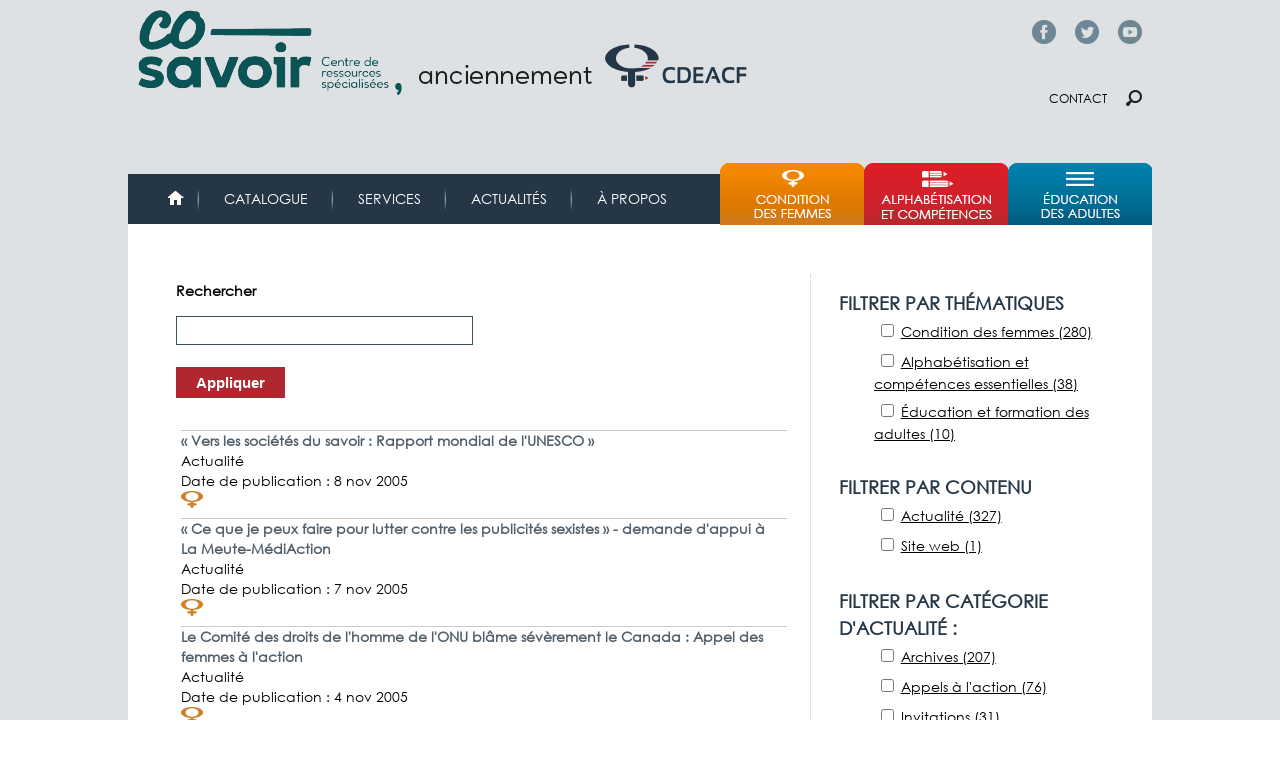

--- FILE ---
content_type: text/html; charset=utf-8
request_url: http://cdeacf.ca/recherches?article=2627&f%5B0%5D=created%3A2005&page=3
body_size: 11578
content:
<!DOCTYPE html>
<!--[if lt IE 7]><html class="lt-ie9 lt-ie8 lt-ie7" lang="fr" dir="ltr"><![endif]-->
<!--[if IE 7]><html class="lt-ie9 lt-ie8" lang="fr" dir="ltr"><![endif]-->
<!--[if IE 8]><html class="lt-ie9" lang="fr" dir="ltr"><![endif]-->
<!--[if gt IE 8]><!--><html lang="fr" dir="ltr"><!--<![endif]-->
<head>
<link href='http://fonts.googleapis.com/css?family=Didact+Gothic' rel='stylesheet' type='text/css'>
<link href='https://fonts.googleapis.com/css?family=Muli' rel='stylesheet' type='text/css'>
<meta charset="utf-8" />
<link rel="shortcut icon" href="http://cdeacf.ca/sites/all/themes/custom/cdeacf2013/favicon.ico" type="image/vnd.microsoft.icon" />
<meta name="viewport" content="width=device-width, initial-scale=1" />
<meta name="MobileOptimized" content="width" />
<meta name="HandheldFriendly" content="true" />
<meta name="apple-mobile-web-app-capable" content="yes" />
<meta name="generator" content="Drupal 7 (https://www.drupal.org)" />
<link rel="canonical" href="http://cdeacf.ca/recherches" />
<link rel="shortlink" href="http://cdeacf.ca/recherches" />
<meta property="og:site_name" content="CDÉACF" />
<meta property="og:type" content="article" />
<meta property="og:url" content="http://cdeacf.ca/recherches" />
<title>| Page 4 | CDÉACF</title>
<style type="text/css" media="all">
@import url("http://cdeacf.ca/modules/system/system.base.css?t5iwkp");
@import url("http://cdeacf.ca/modules/system/system.menus.css?t5iwkp");
@import url("http://cdeacf.ca/modules/system/system.messages.css?t5iwkp");
@import url("http://cdeacf.ca/modules/system/system.theme.css?t5iwkp");
@import url("http://cdeacf.ca/sites/all/modules/contrib/blazy/css/blazy.css?t5iwkp");
@import url("http://cdeacf.ca/sites/all/modules/contrib/blazy/css/components/blazy.filter.css?t5iwkp");
@import url("http://cdeacf.ca/sites/all/modules/contrib/blazy/css/components/blazy.ratio.css?t5iwkp");
@import url("http://cdeacf.ca/sites/all/modules/contrib/blazy/css/components/blazy.loading.css?t5iwkp");
@import url("http://cdeacf.ca/modules/field/theme/field.css?t5iwkp");
@import url("http://cdeacf.ca/modules/node/node.css?t5iwkp");
@import url("http://cdeacf.ca/modules/search/search.css?t5iwkp");
@import url("http://cdeacf.ca/modules/user/user.css?t5iwkp");
@import url("http://cdeacf.ca/sites/all/modules/contrib/calendar/css/calendar_multiday.css?t5iwkp");
@import url("http://cdeacf.ca/sites/all/modules/contrib/views/css/views.css?t5iwkp");
@import url("http://cdeacf.ca/sites/all/modules/contrib/colorbox/styles/default/colorbox_style.css?t5iwkp");
@import url("http://cdeacf.ca/sites/all/modules/contrib/ctools/css/ctools.css?t5iwkp");
@import url("http://cdeacf.ca/sites/all/modules/contrib/lightbox2/css/lightbox.css?t5iwkp");
@import url("http://cdeacf.ca/sites/all/modules/contrib/panels/css/panels.css?t5iwkp");
@import url("http://cdeacf.ca/modules/taxonomy/taxonomy.css?t5iwkp");
@import url("http://cdeacf.ca/sites/all/modules/contrib/facetapi/facetapi.css?t5iwkp");
@import url("http://cdeacf.ca/sites/all/modules/contrib/responsive_menus/styles/meanMenu/meanmenu.min.css?t5iwkp");
</style>
<style type="text/css" media="screen">
@import url("http://cdeacf.ca/sites/all/themes/contrib/adaptivetheme/at_core/css/at.layout.css?t5iwkp");
@import url("http://cdeacf.ca/sites/all/themes/custom/cdeacf2013/css/global.base.css?t5iwkp");
@import url("http://cdeacf.ca/sites/all/themes/custom/cdeacf2013/css/global.styles.css?t5iwkp");
</style>
<style type="text/css" media="print">
@import url("http://cdeacf.ca/sites/all/themes/custom/cdeacf2013/css/print.css?t5iwkp");
</style>
<link type="text/css" rel="stylesheet" href="http://cdeacf.ca/sites/default/files/adaptivetheme/cdeacf2013_files/cdeacf2013.responsive.layout.css?t5iwkp" media="only screen" />
<link type="text/css" rel="stylesheet" href="http://cdeacf.ca/sites/all/themes/custom/cdeacf2013/css/responsive.custom.css?t5iwkp" media="only screen" />
<link type="text/css" rel="stylesheet" href="http://cdeacf.ca/sites/all/themes/custom/cdeacf2013/css/responsive.smartphone.portrait.css?t5iwkp" media="only screen and (max-width:318px)" />
<link type="text/css" rel="stylesheet" href="http://cdeacf.ca/sites/all/themes/custom/cdeacf2013/css/responsive.smartphone.landscape.css?t5iwkp" media="only screen and (min-width:319px) and (max-width:480px)" />
<link type="text/css" rel="stylesheet" href="http://cdeacf.ca/sites/all/themes/custom/cdeacf2013/css/responsive.tablet.portrait.css?t5iwkp" media="only screen and (min-width:481px) and (max-width:768px)" />
<link type="text/css" rel="stylesheet" href="http://cdeacf.ca/sites/all/themes/custom/cdeacf2013/css/responsive.tablet.landscape.css?t5iwkp" media="only screen and (min-width:769px) and (max-width:1024px)" />
<link type="text/css" rel="stylesheet" href="http://cdeacf.ca/sites/all/themes/custom/cdeacf2013/css/responsive.desktop.css?t5iwkp" media="only screen and (min-width:1025px)" />

<!--[if lt IE 9]>
<style type="text/css" media="screen">
@import url("http://cdeacf.ca/sites/default/files/adaptivetheme/cdeacf2013_files/cdeacf2013.lt-ie9.layout.css?t5iwkp");
</style>
<![endif]-->

<!--[if (lt IE 9)&(!IEMobile 7)]>
<style type="text/css" media="screen">
@import url("http://cdeacf.ca/sites/all/themes/custom/cdeacf2013/css/lt-ie9.css?t5iwkp");
</style>
<![endif]-->
<script type="text/javascript" src="//code.jquery.com/jquery-1.12.4.min.js"></script>
<script type="text/javascript">
<!--//--><![CDATA[//><!--
window.jQuery || document.write("<script src='/sites/all/modules/contrib/jquery_update/replace/jquery/1.12/jquery.min.js'>\x3C/script>")
//--><!]]>
</script>
<script type="text/javascript" src="http://cdeacf.ca/sites/default/files/js/js_o6yF1_hQHmYj4Z0kSpp_nb9cthA-u32yj7cYX4xOwhY.js"></script>
<script type="text/javascript">
<!--//--><![CDATA[//><!--
(function(i,s,o,g,r,a,m){i["GoogleAnalyticsObject"]=r;i[r]=i[r]||function(){(i[r].q=i[r].q||[]).push(arguments)},i[r].l=1*new Date();a=s.createElement(o),m=s.getElementsByTagName(o)[0];a.async=1;a.src=g;m.parentNode.insertBefore(a,m)})(window,document,"script","https://www.google-analytics.com/analytics.js","ga");ga("create", "UA-6304655-3", {"cookieDomain":".cdeacf.ca"});ga("send", "pageview");
//--><!]]>
</script>
<script type="text/javascript" src="http://cdeacf.ca/sites/default/files/js/js_IhugTqM2rFMxOAsvC8cdJ6ZkAkKwwVJkXpHIPvnwTuQ.js"></script>
<script type="text/javascript">
<!--//--><![CDATA[//><!--
jQuery.extend(Drupal.settings, {"basePath":"\/","pathPrefix":"","setHasJsCookie":0,"ajaxPageState":{"theme":"cdeacf2013","theme_token":"SGf-037ZX1ZahKdwzVRv3IfMdvdwG2ACWmsyffFI_k0","js":{"sites\/all\/modules\/contrib\/lightbox2\/js\/lightbox.js":1,"\/\/code.jquery.com\/jquery-1.12.4.min.js":1,"0":1,"misc\/jquery-extend-3.4.0.js":1,"misc\/jquery-html-prefilter-3.5.0-backport.js":1,"misc\/jquery.once.js":1,"misc\/drupal.js":1,"sites\/all\/modules\/contrib\/jquery_update\/js\/jquery_browser.js":1,"sites\/all\/libraries\/blazy\/blazy.min.js":1,"sites\/all\/modules\/contrib\/blazy\/js\/dblazy.min.js":1,"sites\/all\/modules\/contrib\/blazy\/js\/bio.min.js":1,"sites\/all\/modules\/contrib\/blazy\/js\/bio.media.min.js":1,"sites\/all\/modules\/contrib\/blazy\/js\/blazy.load.min.js":1,"sites\/all\/modules\/contrib\/jquery_update\/replace\/ui\/external\/jquery.cookie.js":1,"sites\/all\/libraries\/jquery.placeholder\/jquery.placeholder.min.js":1,"misc\/form-single-submit.js":1,"misc\/form.js":1,"sites\/all\/modules\/contrib\/context_breakpoint\/context_breakpoint.js":1,"public:\/\/languages\/fr_--I62pjApNL7ldh-wN_46JezVjGYPAvZ4Act_aQyFvE.js":1,"sites\/all\/libraries\/colorbox\/jquery.colorbox-min.js":1,"sites\/all\/modules\/contrib\/colorbox\/js\/colorbox.js":1,"sites\/all\/modules\/contrib\/colorbox\/styles\/default\/colorbox_style.js":1,"sites\/all\/libraries\/jstorage\/jstorage.min.js":1,"sites\/all\/modules\/contrib\/responsive_menus\/styles\/meanMenu\/jquery.meanmenu.min.js":1,"sites\/all\/modules\/contrib\/responsive_menus\/styles\/meanMenu\/responsive_menus_mean_menu.js":1,"sites\/all\/modules\/contrib\/google_analytics\/googleanalytics.js":1,"1":1,"misc\/collapse.js":1,"sites\/all\/themes\/custom\/cdeacf2013\/scripts\/tweeter.js":1,"sites\/all\/themes\/custom\/cdeacf2013\/scripts\/resizeIframe.js":1,"sites\/all\/modules\/contrib\/facetapi\/facetapi.js":1,"sites\/all\/modules\/contrib\/jquery_placeholder\/jquery_placeholder_global.js":1},"css":{"modules\/system\/system.base.css":1,"modules\/system\/system.menus.css":1,"modules\/system\/system.messages.css":1,"modules\/system\/system.theme.css":1,"sites\/all\/modules\/contrib\/blazy\/css\/blazy.css":1,"sites\/all\/modules\/contrib\/blazy\/css\/components\/blazy.filter.css":1,"sites\/all\/modules\/contrib\/blazy\/css\/components\/blazy.ratio.css":1,"sites\/all\/modules\/contrib\/blazy\/css\/components\/blazy.loading.css":1,"modules\/field\/theme\/field.css":1,"modules\/node\/node.css":1,"modules\/search\/search.css":1,"modules\/user\/user.css":1,"sites\/all\/modules\/contrib\/calendar\/css\/calendar_multiday.css":1,"sites\/all\/modules\/contrib\/views\/css\/views.css":1,"sites\/all\/modules\/contrib\/colorbox\/styles\/default\/colorbox_style.css":1,"sites\/all\/modules\/contrib\/ctools\/css\/ctools.css":1,"sites\/all\/modules\/contrib\/lightbox2\/css\/lightbox.css":1,"sites\/all\/modules\/contrib\/panels\/css\/panels.css":1,"modules\/taxonomy\/taxonomy.css":1,"sites\/all\/modules\/contrib\/facetapi\/facetapi.css":1,"sites\/all\/modules\/contrib\/responsive_menus\/styles\/meanMenu\/meanmenu.min.css":1,"sites\/all\/themes\/contrib\/adaptivetheme\/at_core\/css\/at.layout.css":1,"sites\/all\/themes\/custom\/cdeacf2013\/css\/global.base.css":1,"sites\/all\/themes\/custom\/cdeacf2013\/css\/global.styles.css":1,"sites\/all\/themes\/custom\/cdeacf2013\/css\/print.css":1,"public:\/\/adaptivetheme\/cdeacf2013_files\/cdeacf2013.responsive.layout.css":1,"sites\/all\/themes\/custom\/cdeacf2013\/css\/responsive.custom.css":1,"sites\/all\/themes\/custom\/cdeacf2013\/css\/responsive.smartphone.portrait.css":1,"sites\/all\/themes\/custom\/cdeacf2013\/css\/responsive.smartphone.landscape.css":1,"sites\/all\/themes\/custom\/cdeacf2013\/css\/responsive.tablet.portrait.css":1,"sites\/all\/themes\/custom\/cdeacf2013\/css\/responsive.tablet.landscape.css":1,"sites\/all\/themes\/custom\/cdeacf2013\/css\/responsive.desktop.css":1,"public:\/\/adaptivetheme\/cdeacf2013_files\/cdeacf2013.lt-ie9.layout.css":1,"sites\/all\/themes\/custom\/cdeacf2013\/css\/lt-ie9.css":1}},"colorbox":{"opacity":"0.85","current":"{current} of {total}","previous":"\u00ab Prev","next":"Next \u00bb","close":"Fermer","maxWidth":"98%","maxHeight":"98%","fixed":true,"mobiledetect":true,"mobiledevicewidth":"480px","file_public_path":"\/sites\/default\/files","specificPagesDefaultValue":"admin*\nimagebrowser*\nimg_assist*\nimce*\nnode\/add\/*\nnode\/*\/edit\nprint\/*\nprintpdf\/*\nsystem\/ajax\nsystem\/ajax\/*"},"context_breakpoint":{"settings":{"save_resolution":false,"breakpoints_in_url":false,"admin_disable_reload":false},"contexts":[],"is_admin":false},"lightbox2":{"rtl":"0","file_path":"\/(\\w\\w\/)public:\/","default_image":"\/sites\/all\/modules\/contrib\/lightbox2\/images\/brokenimage.jpg","border_size":10,"font_color":"000","box_color":"fff","top_position":"","overlay_opacity":"0.8","overlay_color":"000","disable_close_click":1,"resize_sequence":0,"resize_speed":400,"fade_in_speed":400,"slide_down_speed":600,"use_alt_layout":0,"disable_resize":0,"disable_zoom":0,"force_show_nav":0,"show_caption":1,"loop_items":0,"node_link_text":"Voir les d\u00e9tails de l\u0026#039;image","node_link_target":0,"image_count":"Image !current sur !total","video_count":"Vid\u00e9o !current sur !total","page_count":"Page !current sur !total","lite_press_x_close":"Appuyez sur \u003Ca href=\u0022#\u0022 onclick=\u0022hideLightbox(); return FALSE;\u0022\u003E\u003Ckbd\u003Ex\u003C\/kbd\u003E\u003C\/a\u003E pour fermer","download_link_text":"","enable_login":false,"enable_contact":false,"keys_close":"c x 27","keys_previous":"p 37","keys_next":"n 39","keys_zoom":"z","keys_play_pause":"32","display_image_size":"original","image_node_sizes":"()","trigger_lightbox_classes":"","trigger_lightbox_group_classes":"","trigger_slideshow_classes":"","trigger_lightframe_classes":"","trigger_lightframe_group_classes":"","custom_class_handler":0,"custom_trigger_classes":"","disable_for_gallery_lists":1,"disable_for_acidfree_gallery_lists":true,"enable_acidfree_videos":true,"slideshow_interval":5000,"slideshow_automatic_start":true,"slideshow_automatic_exit":true,"show_play_pause":true,"pause_on_next_click":false,"pause_on_previous_click":true,"loop_slides":false,"iframe_width":600,"iframe_height":400,"iframe_border":1,"enable_video":0,"useragent":"Mozilla\/5.0 (Macintosh; Intel Mac OS X 10_15_7) AppleWebKit\/537.36 (KHTML, like Gecko) Chrome\/131.0.0.0 Safari\/537.36; ClaudeBot\/1.0; +claudebot@anthropic.com)"},"better_exposed_filters":{"views":{"solr_view":{"displays":{"page":{"filters":{"s":{"required":false}}}}}}},"urlIsAjaxTrusted":{"\/recherches":true,"\/search\/node":true},"responsive_menus":[{"selectors":"#block-system-main-menu","container":"body","trigger_txt":"\u003Cspan \/\u003E\u003Cspan \/\u003E\u003Cspan \/\u003E","close_txt":"X","close_size":"18px","position":"right","media_size":"480","show_children":"1","expand_children":"1","expand_txt":"+","contract_txt":"-","remove_attrs":"1","responsive_menus_style":"mean_menu"}],"googleanalytics":{"trackOutbound":1,"trackMailto":1,"trackDownload":1,"trackDownloadExtensions":"7z|aac|arc|arj|asf|asx|avi|bin|csv|doc(x|m)?|dot(x|m)?|exe|flv|gif|gz|gzip|hqx|jar|jpe?g|js|mp(2|3|4|e?g)|mov(ie)?|msi|msp|pdf|phps|png|ppt(x|m)?|pot(x|m)?|pps(x|m)?|ppam|sld(x|m)?|thmx|qtm?|ra(m|r)?|sea|sit|tar|tgz|torrent|txt|wav|wma|wmv|wpd|xls(x|m|b)?|xlt(x|m)|xlam|xml|z|zip","trackColorbox":1,"trackDomainMode":1},"facetapi":{"facets":[{"limit":"20","id":"facetapi-facet-search-apidefault-node-index-block-taxonomy-vocabulary-5","searcher":"search_api@default_node_index","realmName":"block","facetName":"taxonomy_vocabulary_5","queryType":null,"widget":"facetapi_checkbox_links","showMoreText":"Show more","showFewerText":"Show fewer","makeCheckboxes":1},{"limit":"20","id":"facetapi-facet-search-apidefault-node-index-block-type","searcher":"search_api@default_node_index","realmName":"block","facetName":"type","queryType":null,"widget":"facetapi_checkbox_links","showMoreText":"Show more","showFewerText":"Show fewer","makeCheckboxes":1},{"limit":"20","id":"facetapi-facet-search-apidefault-node-index-block-taxonomy-vocabulary-15","searcher":"search_api@default_node_index","realmName":"block","facetName":"taxonomy_vocabulary_15","queryType":null,"widget":"facetapi_checkbox_links","showMoreText":"Show more","showFewerText":"Show fewer","makeCheckboxes":1},{"limit":"10","id":"facetapi-facet-search-apidefault-node-index-block-created","searcher":"search_api@default_node_index","realmName":"block","facetName":"created","queryType":"date","widget":"facetapi_checkbox_links","showMoreText":"Show more","showFewerText":"Show fewer","makeCheckboxes":1}]},"adaptivetheme":{"cdeacf2013":{"layout_settings":{"bigscreen":"three-col-grail","tablet_landscape":"two-sidebars-right-stack","tablet_portrait":"two-sidebars-right-stack","smalltouch_landscape":"one-col-vert","smalltouch_portrait":"one-col-stack"},"media_query_settings":{"bigscreen":"only screen and (min-width:1025px)","tablet_landscape":"only screen and (min-width:769px) and (max-width:1024px)","tablet_portrait":"only screen and (min-width:481px) and (max-width:768px)","smalltouch_landscape":"only screen and (min-width:319px) and (max-width:480px)","smalltouch_portrait":"only screen and (max-width:318px)"}}},"blazy":{"loadInvisible":false,"offset":100,"saveViewportOffsetDelay":50,"validateDelay":25,"container":""},"blazyIo":{"enabled":false,"disconnect":false,"rootMargin":"0px","threshold":[0]}});
//--><!]]>
</script>
<script type="text/javascript">Drupal.behaviors.contextBreakpoint.preInit();</script>
<!--[if lt IE 9]>
<script src="http://cdeacf.ca/sites/all/themes/contrib/adaptivetheme/at_core/scripts/html5.js?t5iwkp"></script>
<![endif]-->
</head>
<body class="html not-front not-logged-in one-sidebar sidebar-second page-recherches site-name-hidden atr-7.x-3.x atv-7.x-3.1 lang-fr site-name-cdéacf section-recherches page-views">
  <div id="skip-link" class="nocontent">
    <a href="#main-content" class="element-invisible element-focusable">Aller au contenu principal</a>
  </div>
    <div id="page-wrapper">
  <div id="page" class="container page">

    <!-- !Leaderboard Region -->
    <div class="region region-leaderboard"><div class="region-inner clearfix"><div id="block-block-64" class="block block-block no-title odd first last block-count-1 block-region-leaderboard block-64" ><div class="block-inner clearfix">  
  
  <div class="block-content content"><p><span class="facebook-top"><a href="https://www.facebook.com/co.savoir/" target="_blank">Facebook</a></span> <span class="twitter-top"><a href="https://twitter.com/co_savoir" target="_blank">Twitter</a></span> <span class="youtube-top"><a href="https://www.youtube.com/cdeacfofficiel" target="_blank">YouTube</a></span></p>
</div>
  </div></div></div></div>
    <header id="header" class="clearfix" role="banner">

              <!-- !Branding -->
        <div id="branding" class="branding-elements clearfix">

                      <div id="logo">
              <a href="/"><img class="site-logo" src="http://cdeacf.ca/sites/default/files/logo_cosavoir_entete.png" alt="CDÉACF" /></a>            </div>
          
                      <!-- !Site name and Slogan -->
            <div class="element-invisible h-group" id="name-and-slogan">

                              <h1 class="element-invisible" id="site-name"><a href="/" title="Page d&#039;accueil">CDÉACF</a></h1>
              
              
            </div>
          
        </div>
      
      <!-- !Header Region -->
      <div class="region region-header"><div class="region-inner clearfix"><div id="block-block-65" class="block block-block no-title odd first last block-count-2 block-region-header block-65" ><div class="block-inner clearfix">  
  
  <div class="block-content content"><p><span class="contact"><a href="/contact">Contact</a></span> <span class="chercher"><a href="/recherches">Chercher</a></span></p>
</div>
  </div></div></div></div>
    </header>

    <!-- !Navigation -->
    <div id="menu-bar" class="nav clearfix"><nav id="block-system-main-menu" class="block block-system block-menu menu-wrapper menu-bar-wrapper clearfix odd first block-count-3 block-region-menu-bar block-main-menu"  role="navigation">  
      <h2 class="element-invisible block-title">Menu principal</h2>
  
  <ul class="menu clearfix"><li class="first leaf menu-depth-1 menu-item-4695"><a href="/accueil">Accueil</a></li><li class="leaf menu-depth-1 menu-item-61684"><a href="https://biblio.co-savoir.ca" title="">Catalogue</a></li><li class="collapsed menu-depth-1 menu-item-61990"><a href="/services">Services</a></li><li class="leaf menu-depth-1 menu-item-6408"><a href="/actualites" title="">Actualités</a></li><li class="last collapsed menu-depth-1 menu-item-61686"><a href="/apropos">À propos</a></li></ul>
  </nav><nav id="block-menu-menu-menu-thematique" class="block block-menu menu-wrapper menu-bar-wrapper clearfix even last block-count-4 block-region-menu-bar block-menu-menu-thematique"  role="navigation">  
      <h2 class="element-invisible block-title">Menu thématique</h2>
  
  <ul class="menu clearfix"><li class="first leaf menu-depth-1 menu-item-8663"><a href="/femmes" title="">Condition des femmes</a></li><li class="leaf menu-depth-1 menu-item-60764"><a href="/ace" title="">Alphabétisation et compétences</a></li><li class="last leaf menu-depth-1 menu-item-8798"><a href="/efa" title="">Éducation et formation des adultes</a></li></ul>
  </nav></div>        
    <!-- !Breadcrumbs -->
    
    <!-- !Messages and Help -->
        
    <!-- !Secondary Content Region -->
    
    <div id="columns" class="columns clearfix">
      <main id="content-column" class="content-column" role="main">
        <div class="content-inner">

          <!-- !Highlighted region -->
          <div class="region region-highlighted"><div class="region-inner clearfix"><div id="block-views-exp-solr-view-page" class="block block-views no-title odd first last block-count-5 block-region-highlighted block--exp-solr-view-page" ><div class="block-inner clearfix">  
  
  <div class="block-content content"><form action="/recherches" method="get" id="views-exposed-form-solr-view-page" accept-charset="UTF-8"><div><div class="views-exposed-form">
  <div class="views-exposed-widgets clearfix">
          <div id="edit-s-wrapper" class="views-exposed-widget views-widget-filter-search_api_views_fulltext">
                  <label for="edit-s">
            Rechercher          </label>
                        <div class="views-widget">
          <div class="form-item form-type-textfield form-item-s">
 <input type="text" id="edit-s" name="s" value="" size="30" maxlength="128" class="form-text" />
</div>
        </div>
              </div>
                    <div class="views-exposed-widget views-submit-button">
      <input type="submit" id="edit-submit-solr-view" value="Appliquer" class="form-submit" />    </div>
      </div>
</div>
</div></form></div>
  </div></div></div></div>
          <div id="main-content">

            
            <!-- !Main Content Header -->
            
            <!-- !Main Content -->
                          <div id="content" class="region">
                <div id="block-system-main" class="block block-system no-title odd first last block-count-6 block-region-content block-main" >  
  
  <div class="view view-solr-view view-id-solr_view view-display-id-page view-dom-id-9dd0d8dff5c86a3e266f683b02ceaf97">
        
  
  
      <div class="view-content">
      <div class="item-list">    <ul>          <li class="views-row views-row-1 views-row-odd views-row-first">  
  <div class="views-field views-field-nid">    <span class="views-label views-label-nid">Identifiant (ID) du nœud: </span>    <span class="field-content">148593</span>  </div>  
  <div class="views-field views-field-field-cover">        <span class="field-content"><!--views-view-field-solr-view-field-cover.tpl.php-->
<!--/views-view-field-solr-view-field-cover.tpl.php-->
</span>  </div>  
  <div class="views-field views-field-title">        <span class="field-content"><!--views-view-field-solr-view-title.tpl.php-->
<a href="/actualite/2005/11/08/vers-societes-savoir-rapport-mondial-lunesco">« Vers les sociétés du savoir : Rapport mondial de l&#039;UNESCO »</a><!--/views-view-field-solr-view-title.tpl.php-->
</span>  </div>  
  <div class="views-field views-field-type">        <span class="field-content"><!--views-view-field--solr-view--type.tpl.php-->
Actualité<!--/views-view-field--solr-view--type.tpl.php-->

</span>  </div>  
  <div class="views-field views-field-created">        <span class="field-content"><!--views-view-field-solr-view-created.tpl.php-->
<span class="views-label views-label-created">Date de publication&nbsp;:</span> <span class="field-content-inner">8 nov 2005</span><!--/views-view-field-solr-view-created.tpl.php-->
</span>  </div>  
  <div class="views-field views-field-taxonomy-vocabulary-5">        <span class="field-content"><!--views-view-field-solr-view-taxonomy-vocabulary-5.tpl.php-->
<img class="image-style-icone" src="http://cdeacf.ca/sites/default/files/styles/icone/public/icones_thematiques/ico-femmes.png?itok=PmBl3qFR" width="31" height="17" alt="Condition des femmes" /><!--/views-view-field-solr-view-taxonomy-vocabulary-5.tpl.php-->
</span>  </div>  
  <div class="views-field views-field-field-ville-emploi">        <span class="field-content"></span>  </div></li>
          <li class="views-row views-row-2 views-row-even">  
  <div class="views-field views-field-nid">    <span class="views-label views-label-nid">Identifiant (ID) du nœud: </span>    <span class="field-content">148592</span>  </div>  
  <div class="views-field views-field-field-cover">        <span class="field-content"><!--views-view-field-solr-view-field-cover.tpl.php-->
<!--/views-view-field-solr-view-field-cover.tpl.php-->
</span>  </div>  
  <div class="views-field views-field-title">        <span class="field-content"><!--views-view-field-solr-view-title.tpl.php-->
<a href="/actualite/2005/11/07/peux-faire-pour-lutter-contre-publicites-sexistes-demande">« Ce que je peux faire pour lutter contre les publicités sexistes » - demande d&#039;appui à La Meute-MédiAction</a><!--/views-view-field-solr-view-title.tpl.php-->
</span>  </div>  
  <div class="views-field views-field-type">        <span class="field-content"><!--views-view-field--solr-view--type.tpl.php-->
Actualité<!--/views-view-field--solr-view--type.tpl.php-->

</span>  </div>  
  <div class="views-field views-field-created">        <span class="field-content"><!--views-view-field-solr-view-created.tpl.php-->
<span class="views-label views-label-created">Date de publication&nbsp;:</span> <span class="field-content-inner">7 nov 2005</span><!--/views-view-field-solr-view-created.tpl.php-->
</span>  </div>  
  <div class="views-field views-field-taxonomy-vocabulary-5">        <span class="field-content"><!--views-view-field-solr-view-taxonomy-vocabulary-5.tpl.php-->
<img class="image-style-icone" src="http://cdeacf.ca/sites/default/files/styles/icone/public/icones_thematiques/ico-femmes.png?itok=PmBl3qFR" width="31" height="17" alt="Condition des femmes" /><!--/views-view-field-solr-view-taxonomy-vocabulary-5.tpl.php-->
</span>  </div>  
  <div class="views-field views-field-field-ville-emploi">        <span class="field-content"></span>  </div></li>
          <li class="views-row views-row-3 views-row-odd">  
  <div class="views-field views-field-nid">    <span class="views-label views-label-nid">Identifiant (ID) du nœud: </span>    <span class="field-content">148587</span>  </div>  
  <div class="views-field views-field-field-cover">        <span class="field-content"><!--views-view-field-solr-view-field-cover.tpl.php-->
<!--/views-view-field-solr-view-field-cover.tpl.php-->
</span>  </div>  
  <div class="views-field views-field-title">        <span class="field-content"><!--views-view-field-solr-view-title.tpl.php-->
<a href="/actualite/2005/11/04/comite-droits-lhomme-lonu-blame-severement-canada-appel">Le Comité des droits de l&#039;homme de l&#039;ONU blâme sévèrement le Canada : Appel des femmes à l&#039;action</a><!--/views-view-field-solr-view-title.tpl.php-->
</span>  </div>  
  <div class="views-field views-field-type">        <span class="field-content"><!--views-view-field--solr-view--type.tpl.php-->
Actualité<!--/views-view-field--solr-view--type.tpl.php-->

</span>  </div>  
  <div class="views-field views-field-created">        <span class="field-content"><!--views-view-field-solr-view-created.tpl.php-->
<span class="views-label views-label-created">Date de publication&nbsp;:</span> <span class="field-content-inner">4 nov 2005</span><!--/views-view-field-solr-view-created.tpl.php-->
</span>  </div>  
  <div class="views-field views-field-taxonomy-vocabulary-5">        <span class="field-content"><!--views-view-field-solr-view-taxonomy-vocabulary-5.tpl.php-->
<img class="image-style-icone" src="http://cdeacf.ca/sites/default/files/styles/icone/public/icones_thematiques/ico-femmes.png?itok=PmBl3qFR" width="31" height="17" alt="Condition des femmes" /><!--/views-view-field-solr-view-taxonomy-vocabulary-5.tpl.php-->
</span>  </div>  
  <div class="views-field views-field-field-ville-emploi">        <span class="field-content"></span>  </div></li>
          <li class="views-row views-row-4 views-row-even">  
  <div class="views-field views-field-nid">    <span class="views-label views-label-nid">Identifiant (ID) du nœud: </span>    <span class="field-content">148585</span>  </div>  
  <div class="views-field views-field-field-cover">        <span class="field-content"><!--views-view-field-solr-view-field-cover.tpl.php-->
<!--/views-view-field-solr-view-field-cover.tpl.php-->
</span>  </div>  
  <div class="views-field views-field-title">        <span class="field-content"><!--views-view-field-solr-view-title.tpl.php-->
<a href="/actualite/2005/11/04/taux-dallaitement-attitudes-legard-lallaitement-preoccupent">Les taux d&#039;allaitement et les attitudes à l&#039;égard de l&#039;allaitement vous préoccupent ?</a><!--/views-view-field-solr-view-title.tpl.php-->
</span>  </div>  
  <div class="views-field views-field-type">        <span class="field-content"><!--views-view-field--solr-view--type.tpl.php-->
Actualité<!--/views-view-field--solr-view--type.tpl.php-->

</span>  </div>  
  <div class="views-field views-field-created">        <span class="field-content"><!--views-view-field-solr-view-created.tpl.php-->
<span class="views-label views-label-created">Date de publication&nbsp;:</span> <span class="field-content-inner">4 nov 2005</span><!--/views-view-field-solr-view-created.tpl.php-->
</span>  </div>  
  <div class="views-field views-field-taxonomy-vocabulary-5">        <span class="field-content"><!--views-view-field-solr-view-taxonomy-vocabulary-5.tpl.php-->
<img class="image-style-icone" src="http://cdeacf.ca/sites/default/files/styles/icone/public/icones_thematiques/ico-femmes.png?itok=PmBl3qFR" width="31" height="17" alt="Condition des femmes" /><!--/views-view-field-solr-view-taxonomy-vocabulary-5.tpl.php-->
</span>  </div>  
  <div class="views-field views-field-field-ville-emploi">        <span class="field-content"></span>  </div></li>
          <li class="views-row views-row-5 views-row-odd">  
  <div class="views-field views-field-nid">    <span class="views-label views-label-nid">Identifiant (ID) du nœud: </span>    <span class="field-content">148584</span>  </div>  
  <div class="views-field views-field-field-cover">        <span class="field-content"><!--views-view-field-solr-view-field-cover.tpl.php-->
<!--/views-view-field-solr-view-field-cover.tpl.php-->
</span>  </div>  
  <div class="views-field views-field-title">        <span class="field-content"><!--views-view-field-solr-view-title.tpl.php-->
<a href="/actualite/2005/11/03/manifestation-faveur-dun-tarif-alpha-pour-transport-commun">Manifestation en faveur d&#039;un tarif «alpha» pour le transport en commun</a><!--/views-view-field-solr-view-title.tpl.php-->
</span>  </div>  
  <div class="views-field views-field-type">        <span class="field-content"><!--views-view-field--solr-view--type.tpl.php-->
Actualité<!--/views-view-field--solr-view--type.tpl.php-->

</span>  </div>  
  <div class="views-field views-field-created">        <span class="field-content"><!--views-view-field-solr-view-created.tpl.php-->
<span class="views-label views-label-created">Date de publication&nbsp;:</span> <span class="field-content-inner">3 nov 2005</span><!--/views-view-field-solr-view-created.tpl.php-->
</span>  </div>  
  <div class="views-field views-field-taxonomy-vocabulary-5">        <span class="field-content"><!--views-view-field-solr-view-taxonomy-vocabulary-5.tpl.php-->
<img class="image-style-icone" src="http://cdeacf.ca/sites/default/files/styles/icone/public/icones_thematiques/ico-alpha.png?itok=ivkC0v6E" width="31" height="17" alt="Alphabétisation et compétences essentielles" /><!--/views-view-field-solr-view-taxonomy-vocabulary-5.tpl.php-->
</span>  </div>  
  <div class="views-field views-field-field-ville-emploi">        <span class="field-content"></span>  </div></li>
          <li class="views-row views-row-6 views-row-even">  
  <div class="views-field views-field-nid">    <span class="views-label views-label-nid">Identifiant (ID) du nœud: </span>    <span class="field-content">148581</span>  </div>  
  <div class="views-field views-field-field-cover">        <span class="field-content"><!--views-view-field-solr-view-field-cover.tpl.php-->
<!--/views-view-field-solr-view-field-cover.tpl.php-->
</span>  </div>  
  <div class="views-field views-field-title">        <span class="field-content"><!--views-view-field-solr-view-title.tpl.php-->
<a href="/actualite/2005/11/02/cles-recherche-aux-portes-decouverte-animation-cdeacf">«Les clés de recherche... aux portes de la découverte !» : animation du CDÉACF</a><!--/views-view-field-solr-view-title.tpl.php-->
</span>  </div>  
  <div class="views-field views-field-type">        <span class="field-content"><!--views-view-field--solr-view--type.tpl.php-->
Actualité<!--/views-view-field--solr-view--type.tpl.php-->

</span>  </div>  
  <div class="views-field views-field-created">        <span class="field-content"><!--views-view-field-solr-view-created.tpl.php-->
<span class="views-label views-label-created">Date de publication&nbsp;:</span> <span class="field-content-inner">2 nov 2005</span><!--/views-view-field-solr-view-created.tpl.php-->
</span>  </div>  
  <div class="views-field views-field-taxonomy-vocabulary-5">        <span class="field-content"><!--views-view-field-solr-view-taxonomy-vocabulary-5.tpl.php-->
<img class="image-style-icone" src="http://cdeacf.ca/sites/default/files/styles/icone/public/icones_thematiques/ico-alpha.png?itok=ivkC0v6E" width="31" height="17" alt="Alphabétisation et compétences essentielles" /><!--/views-view-field-solr-view-taxonomy-vocabulary-5.tpl.php-->
</span>  </div>  
  <div class="views-field views-field-field-ville-emploi">        <span class="field-content"></span>  </div></li>
          <li class="views-row views-row-7 views-row-odd">  
  <div class="views-field views-field-nid">    <span class="views-label views-label-nid">Identifiant (ID) du nœud: </span>    <span class="field-content">148580</span>  </div>  
  <div class="views-field views-field-field-cover">        <span class="field-content"><!--views-view-field-solr-view-field-cover.tpl.php-->
<!--/views-view-field-solr-view-field-cover.tpl.php-->
</span>  </div>  
  <div class="views-field views-field-title">        <span class="field-content"><!--views-view-field-solr-view-title.tpl.php-->
<a href="/actualite/2005/11/02/jacques-demers-toutes-lettres">Jacques Demers en toutes lettres</a><!--/views-view-field-solr-view-title.tpl.php-->
</span>  </div>  
  <div class="views-field views-field-type">        <span class="field-content"><!--views-view-field--solr-view--type.tpl.php-->
Actualité<!--/views-view-field--solr-view--type.tpl.php-->

</span>  </div>  
  <div class="views-field views-field-created">        <span class="field-content"><!--views-view-field-solr-view-created.tpl.php-->
<span class="views-label views-label-created">Date de publication&nbsp;:</span> <span class="field-content-inner">2 nov 2005</span><!--/views-view-field-solr-view-created.tpl.php-->
</span>  </div>  
  <div class="views-field views-field-taxonomy-vocabulary-5">        <span class="field-content"><!--views-view-field-solr-view-taxonomy-vocabulary-5.tpl.php-->
<img class="image-style-icone" src="http://cdeacf.ca/sites/default/files/styles/icone/public/icones_thematiques/ico-alpha.png?itok=ivkC0v6E" width="31" height="17" alt="Alphabétisation et compétences essentielles" /><!--/views-view-field-solr-view-taxonomy-vocabulary-5.tpl.php-->
</span>  </div>  
  <div class="views-field views-field-field-ville-emploi">        <span class="field-content"></span>  </div></li>
          <li class="views-row views-row-8 views-row-even">  
  <div class="views-field views-field-nid">    <span class="views-label views-label-nid">Identifiant (ID) du nœud: </span>    <span class="field-content">148576</span>  </div>  
  <div class="views-field views-field-field-cover">        <span class="field-content"><!--views-view-field-solr-view-field-cover.tpl.php-->
<!--/views-view-field-solr-view-field-cover.tpl.php-->
</span>  </div>  
  <div class="views-field views-field-title">        <span class="field-content"><!--views-view-field-solr-view-title.tpl.php-->
<a href="/actualite/2005/10/31/enquete-aupres-plus-dun-millier-travailleurs-misere">Enquête auprès de plus d&#039;un millier de travailleurs - La misère communautaire</a><!--/views-view-field-solr-view-title.tpl.php-->
</span>  </div>  
  <div class="views-field views-field-type">        <span class="field-content"><!--views-view-field--solr-view--type.tpl.php-->
Actualité<!--/views-view-field--solr-view--type.tpl.php-->

</span>  </div>  
  <div class="views-field views-field-created">        <span class="field-content"><!--views-view-field-solr-view-created.tpl.php-->
<span class="views-label views-label-created">Date de publication&nbsp;:</span> <span class="field-content-inner">31 oct 2005</span><!--/views-view-field-solr-view-created.tpl.php-->
</span>  </div>  
  <div class="views-field views-field-taxonomy-vocabulary-5">        <span class="field-content"><!--views-view-field-solr-view-taxonomy-vocabulary-5.tpl.php-->
<img class="image-style-icone" src="http://cdeacf.ca/sites/default/files/styles/icone/public/icones_thematiques/ico-femmes.png?itok=PmBl3qFR" width="31" height="17" alt="Condition des femmes" /><!--/views-view-field-solr-view-taxonomy-vocabulary-5.tpl.php-->
</span>  </div>  
  <div class="views-field views-field-field-ville-emploi">        <span class="field-content"></span>  </div></li>
          <li class="views-row views-row-9 views-row-odd">  
  <div class="views-field views-field-nid">    <span class="views-label views-label-nid">Identifiant (ID) du nœud: </span>    <span class="field-content">148574</span>  </div>  
  <div class="views-field views-field-field-cover">        <span class="field-content"><!--views-view-field-solr-view-field-cover.tpl.php-->
<!--/views-view-field-solr-view-field-cover.tpl.php-->
</span>  </div>  
  <div class="views-field views-field-title">        <span class="field-content"><!--views-view-field-solr-view-title.tpl.php-->
<a href="/actualite/2005/10/31/consultation-ligne-legalite-entre-sexes-prolongee-jusquau-10">Consultation en ligne sur l&#039;égalité entre les sexes - prolongée jusqu&#039;au 10 novembre</a><!--/views-view-field-solr-view-title.tpl.php-->
</span>  </div>  
  <div class="views-field views-field-type">        <span class="field-content"><!--views-view-field--solr-view--type.tpl.php-->
Actualité<!--/views-view-field--solr-view--type.tpl.php-->

</span>  </div>  
  <div class="views-field views-field-created">        <span class="field-content"><!--views-view-field-solr-view-created.tpl.php-->
<span class="views-label views-label-created">Date de publication&nbsp;:</span> <span class="field-content-inner">31 oct 2005</span><!--/views-view-field-solr-view-created.tpl.php-->
</span>  </div>  
  <div class="views-field views-field-taxonomy-vocabulary-5">        <span class="field-content"><!--views-view-field-solr-view-taxonomy-vocabulary-5.tpl.php-->
<img class="image-style-icone" src="http://cdeacf.ca/sites/default/files/styles/icone/public/icones_thematiques/ico-femmes.png?itok=PmBl3qFR" width="31" height="17" alt="Condition des femmes" /><!--/views-view-field-solr-view-taxonomy-vocabulary-5.tpl.php-->
</span>  </div>  
  <div class="views-field views-field-field-ville-emploi">        <span class="field-content"></span>  </div></li>
          <li class="views-row views-row-10 views-row-even">  
  <div class="views-field views-field-nid">    <span class="views-label views-label-nid">Identifiant (ID) du nœud: </span>    <span class="field-content">148570</span>  </div>  
  <div class="views-field views-field-field-cover">        <span class="field-content"><!--views-view-field-solr-view-field-cover.tpl.php-->
<!--/views-view-field-solr-view-field-cover.tpl.php-->
</span>  </div>  
  <div class="views-field views-field-title">        <span class="field-content"><!--views-view-field-solr-view-title.tpl.php-->
<a href="/actualite/2005/10/26/defense-droits-selon-genre-sommet-mondial-societe">La défense des droits selon le genre et le Sommet mondial sur la société de l&#039;information (SMSI)</a><!--/views-view-field-solr-view-title.tpl.php-->
</span>  </div>  
  <div class="views-field views-field-type">        <span class="field-content"><!--views-view-field--solr-view--type.tpl.php-->
Actualité<!--/views-view-field--solr-view--type.tpl.php-->

</span>  </div>  
  <div class="views-field views-field-created">        <span class="field-content"><!--views-view-field-solr-view-created.tpl.php-->
<span class="views-label views-label-created">Date de publication&nbsp;:</span> <span class="field-content-inner">26 oct 2005</span><!--/views-view-field-solr-view-created.tpl.php-->
</span>  </div>  
  <div class="views-field views-field-taxonomy-vocabulary-5">        <span class="field-content"><!--views-view-field-solr-view-taxonomy-vocabulary-5.tpl.php-->
<img class="image-style-icone" src="http://cdeacf.ca/sites/default/files/styles/icone/public/icones_thematiques/ico-femmes.png?itok=PmBl3qFR" width="31" height="17" alt="Condition des femmes" /><!--/views-view-field-solr-view-taxonomy-vocabulary-5.tpl.php-->
</span>  </div>  
  <div class="views-field views-field-field-ville-emploi">        <span class="field-content"></span>  </div></li>
          <li class="views-row views-row-11 views-row-odd">  
  <div class="views-field views-field-nid">    <span class="views-label views-label-nid">Identifiant (ID) du nœud: </span>    <span class="field-content">148569</span>  </div>  
  <div class="views-field views-field-field-cover">        <span class="field-content"><!--views-view-field-solr-view-field-cover.tpl.php-->
<!--/views-view-field-solr-view-field-cover.tpl.php-->
</span>  </div>  
  <div class="views-field views-field-title">        <span class="field-content"><!--views-view-field-solr-view-title.tpl.php-->
<a href="/actualite/2005/10/26/projet-loi-services-garde-ministre-theberge-desavoue-reseau">Projet de loi sur les services de garde - La ministre Théberge désavoue le réseau des CPE et organise la privatisation des services de garde en milieu familial</a><!--/views-view-field-solr-view-title.tpl.php-->
</span>  </div>  
  <div class="views-field views-field-type">        <span class="field-content"><!--views-view-field--solr-view--type.tpl.php-->
Actualité<!--/views-view-field--solr-view--type.tpl.php-->

</span>  </div>  
  <div class="views-field views-field-created">        <span class="field-content"><!--views-view-field-solr-view-created.tpl.php-->
<span class="views-label views-label-created">Date de publication&nbsp;:</span> <span class="field-content-inner">26 oct 2005</span><!--/views-view-field-solr-view-created.tpl.php-->
</span>  </div>  
  <div class="views-field views-field-taxonomy-vocabulary-5">        <span class="field-content"><!--views-view-field-solr-view-taxonomy-vocabulary-5.tpl.php-->
<img class="image-style-icone" src="http://cdeacf.ca/sites/default/files/styles/icone/public/icones_thematiques/ico-femmes.png?itok=PmBl3qFR" width="31" height="17" alt="Condition des femmes" /><!--/views-view-field-solr-view-taxonomy-vocabulary-5.tpl.php-->
</span>  </div>  
  <div class="views-field views-field-field-ville-emploi">        <span class="field-content"></span>  </div></li>
          <li class="views-row views-row-12 views-row-even">  
  <div class="views-field views-field-nid">    <span class="views-label views-label-nid">Identifiant (ID) du nœud: </span>    <span class="field-content">148568</span>  </div>  
  <div class="views-field views-field-field-cover">        <span class="field-content"><!--views-view-field-solr-view-field-cover.tpl.php-->
<!--/views-view-field-solr-view-field-cover.tpl.php-->
</span>  </div>  
  <div class="views-field views-field-title">        <span class="field-content"><!--views-view-field-solr-view-title.tpl.php-->
<a href="/actualite/2005/10/24/emploi-portent-leurs-revendications-ottawa">Les sans-emploi portent leurs revendications à Ottawa</a><!--/views-view-field-solr-view-title.tpl.php-->
</span>  </div>  
  <div class="views-field views-field-type">        <span class="field-content"><!--views-view-field--solr-view--type.tpl.php-->
Actualité<!--/views-view-field--solr-view--type.tpl.php-->

</span>  </div>  
  <div class="views-field views-field-created">        <span class="field-content"><!--views-view-field-solr-view-created.tpl.php-->
<span class="views-label views-label-created">Date de publication&nbsp;:</span> <span class="field-content-inner">24 oct 2005</span><!--/views-view-field-solr-view-created.tpl.php-->
</span>  </div>  
  <div class="views-field views-field-taxonomy-vocabulary-5">        <span class="field-content"><!--views-view-field-solr-view-taxonomy-vocabulary-5.tpl.php-->
<img class="image-style-icone" src="http://cdeacf.ca/sites/default/files/styles/icone/public/icones_thematiques/ico-femmes.png?itok=PmBl3qFR" width="31" height="17" alt="Condition des femmes" /><!--/views-view-field-solr-view-taxonomy-vocabulary-5.tpl.php-->
</span>  </div>  
  <div class="views-field views-field-field-ville-emploi">        <span class="field-content"></span>  </div></li>
          <li class="views-row views-row-13 views-row-odd">  
  <div class="views-field views-field-nid">    <span class="views-label views-label-nid">Identifiant (ID) du nœud: </span>    <span class="field-content">148567</span>  </div>  
  <div class="views-field views-field-field-cover">        <span class="field-content"><!--views-view-field-solr-view-field-cover.tpl.php-->
<!--/views-view-field-solr-view-field-cover.tpl.php-->
</span>  </div>  
  <div class="views-field views-field-title">        <span class="field-content"><!--views-view-field-solr-view-title.tpl.php-->
<a href="/actualite/2005/10/24/sommet-citoyen-societe-linformation-scsi">Sommet Citoyen sur la Société de l&#039;Information (SCSI)</a><!--/views-view-field-solr-view-title.tpl.php-->
</span>  </div>  
  <div class="views-field views-field-type">        <span class="field-content"><!--views-view-field--solr-view--type.tpl.php-->
Actualité<!--/views-view-field--solr-view--type.tpl.php-->

</span>  </div>  
  <div class="views-field views-field-created">        <span class="field-content"><!--views-view-field-solr-view-created.tpl.php-->
<span class="views-label views-label-created">Date de publication&nbsp;:</span> <span class="field-content-inner">24 oct 2005</span><!--/views-view-field-solr-view-created.tpl.php-->
</span>  </div>  
  <div class="views-field views-field-taxonomy-vocabulary-5">        <span class="field-content"><!--views-view-field-solr-view-taxonomy-vocabulary-5.tpl.php-->
<img class="image-style-icone" src="http://cdeacf.ca/sites/default/files/styles/icone/public/icones_thematiques/ico-femmes.png?itok=PmBl3qFR" width="31" height="17" alt="Condition des femmes" /><!--/views-view-field-solr-view-taxonomy-vocabulary-5.tpl.php-->
</span>  </div>  
  <div class="views-field views-field-field-ville-emploi">        <span class="field-content"></span>  </div></li>
          <li class="views-row views-row-14 views-row-even">  
  <div class="views-field views-field-nid">    <span class="views-label views-label-nid">Identifiant (ID) du nœud: </span>    <span class="field-content">148566</span>  </div>  
  <div class="views-field views-field-field-cover">        <span class="field-content"><!--views-view-field-solr-view-field-cover.tpl.php-->
<!--/views-view-field-solr-view-field-cover.tpl.php-->
</span>  </div>  
  <div class="views-field views-field-title">        <span class="field-content"><!--views-view-field-solr-view-title.tpl.php-->
<a href="/actualite/2005/10/23/proposition-principes-directeurs-vue-dune-eventuelle-loi">Proposition de principes directeurs en vue d&#039;une éventuelle loi sur la condition féminine</a><!--/views-view-field-solr-view-title.tpl.php-->
</span>  </div>  
  <div class="views-field views-field-type">        <span class="field-content"><!--views-view-field--solr-view--type.tpl.php-->
Actualité<!--/views-view-field--solr-view--type.tpl.php-->

</span>  </div>  
  <div class="views-field views-field-created">        <span class="field-content"><!--views-view-field-solr-view-created.tpl.php-->
<span class="views-label views-label-created">Date de publication&nbsp;:</span> <span class="field-content-inner">23 oct 2005</span><!--/views-view-field-solr-view-created.tpl.php-->
</span>  </div>  
  <div class="views-field views-field-taxonomy-vocabulary-5">        <span class="field-content"><!--views-view-field-solr-view-taxonomy-vocabulary-5.tpl.php-->
<img class="image-style-icone" src="http://cdeacf.ca/sites/default/files/styles/icone/public/icones_thematiques/ico-femmes.png?itok=PmBl3qFR" width="31" height="17" alt="Condition des femmes" /><!--/views-view-field-solr-view-taxonomy-vocabulary-5.tpl.php-->
</span>  </div>  
  <div class="views-field views-field-field-ville-emploi">        <span class="field-content"></span>  </div></li>
          <li class="views-row views-row-15 views-row-odd">  
  <div class="views-field views-field-nid">    <span class="views-label views-label-nid">Identifiant (ID) du nœud: </span>    <span class="field-content">148565</span>  </div>  
  <div class="views-field views-field-field-cover">        <span class="field-content"><!--views-view-field-solr-view-field-cover.tpl.php-->
<!--/views-view-field-solr-view-field-cover.tpl.php-->
</span>  </div>  
  <div class="views-field views-field-title">        <span class="field-content"><!--views-view-field-solr-view-title.tpl.php-->
<a href="/actualite/2005/10/23/dangers-numerique-tic-trafic-femmes">« Les dangers du numérique : les TIC et le trafic des femmes »</a><!--/views-view-field-solr-view-title.tpl.php-->
</span>  </div>  
  <div class="views-field views-field-type">        <span class="field-content"><!--views-view-field--solr-view--type.tpl.php-->
Actualité<!--/views-view-field--solr-view--type.tpl.php-->

</span>  </div>  
  <div class="views-field views-field-created">        <span class="field-content"><!--views-view-field-solr-view-created.tpl.php-->
<span class="views-label views-label-created">Date de publication&nbsp;:</span> <span class="field-content-inner">23 oct 2005</span><!--/views-view-field-solr-view-created.tpl.php-->
</span>  </div>  
  <div class="views-field views-field-taxonomy-vocabulary-5">        <span class="field-content"><!--views-view-field-solr-view-taxonomy-vocabulary-5.tpl.php-->
<img class="image-style-icone" src="http://cdeacf.ca/sites/default/files/styles/icone/public/icones_thematiques/ico-femmes.png?itok=PmBl3qFR" width="31" height="17" alt="Condition des femmes" /><!--/views-view-field-solr-view-taxonomy-vocabulary-5.tpl.php-->
</span>  </div>  
  <div class="views-field views-field-field-ville-emploi">        <span class="field-content"></span>  </div></li>
          <li class="views-row views-row-16 views-row-even">  
  <div class="views-field views-field-nid">    <span class="views-label views-label-nid">Identifiant (ID) du nœud: </span>    <span class="field-content">148564</span>  </div>  
  <div class="views-field views-field-field-cover">        <span class="field-content"><!--views-view-field-solr-view-field-cover.tpl.php-->
<!--/views-view-field-solr-view-field-cover.tpl.php-->
</span>  </div>  
  <div class="views-field views-field-title">        <span class="field-content"><!--views-view-field-solr-view-title.tpl.php-->
<a href="/actualite/2005/10/21/coup-coeur-102005-labc-jardinage-biologique">Coup de coeur 10/2005 : L&#039;ABC du jardinage biologique</a><!--/views-view-field-solr-view-title.tpl.php-->
</span>  </div>  
  <div class="views-field views-field-type">        <span class="field-content"><!--views-view-field--solr-view--type.tpl.php-->
Actualité<!--/views-view-field--solr-view--type.tpl.php-->

</span>  </div>  
  <div class="views-field views-field-created">        <span class="field-content"><!--views-view-field-solr-view-created.tpl.php-->
<span class="views-label views-label-created">Date de publication&nbsp;:</span> <span class="field-content-inner">21 oct 2005</span><!--/views-view-field-solr-view-created.tpl.php-->
</span>  </div>  
  <div class="views-field views-field-taxonomy-vocabulary-5">        <span class="field-content"><!--views-view-field-solr-view-taxonomy-vocabulary-5.tpl.php-->
<img class="image-style-icone" src="http://cdeacf.ca/sites/default/files/styles/icone/public/icones_thematiques/ico-alpha.png?itok=ivkC0v6E" width="31" height="17" alt="Alphabétisation et compétences essentielles" /><!--/views-view-field-solr-view-taxonomy-vocabulary-5.tpl.php-->
</span>  </div>  
  <div class="views-field views-field-field-ville-emploi">        <span class="field-content"></span>  </div></li>
          <li class="views-row views-row-17 views-row-odd">  
  <div class="views-field views-field-nid">    <span class="views-label views-label-nid">Identifiant (ID) du nœud: </span>    <span class="field-content">148563</span>  </div>  
  <div class="views-field views-field-field-cover">        <span class="field-content"><!--views-view-field-solr-view-field-cover.tpl.php-->
<!--/views-view-field-solr-view-field-cover.tpl.php-->
</span>  </div>  
  <div class="views-field views-field-title">        <span class="field-content"><!--views-view-field-solr-view-title.tpl.php-->
<a href="/actualite/2005/10/21/coup-coeur-92005-pourquoi-manger-concombres-verts-juste">Coup de coeur 9/2005 : Pourquoi manger des concombres verts juste avant de mourir?</a><!--/views-view-field-solr-view-title.tpl.php-->
</span>  </div>  
  <div class="views-field views-field-type">        <span class="field-content"><!--views-view-field--solr-view--type.tpl.php-->
Actualité<!--/views-view-field--solr-view--type.tpl.php-->

</span>  </div>  
  <div class="views-field views-field-created">        <span class="field-content"><!--views-view-field-solr-view-created.tpl.php-->
<span class="views-label views-label-created">Date de publication&nbsp;:</span> <span class="field-content-inner">21 oct 2005</span><!--/views-view-field-solr-view-created.tpl.php-->
</span>  </div>  
  <div class="views-field views-field-taxonomy-vocabulary-5">        <span class="field-content"><!--views-view-field-solr-view-taxonomy-vocabulary-5.tpl.php-->
<img class="image-style-icone" src="http://cdeacf.ca/sites/default/files/styles/icone/public/icones_thematiques/ico-alpha.png?itok=ivkC0v6E" width="31" height="17" alt="Alphabétisation et compétences essentielles" /><!--/views-view-field-solr-view-taxonomy-vocabulary-5.tpl.php-->
</span>  </div>  
  <div class="views-field views-field-field-ville-emploi">        <span class="field-content"></span>  </div></li>
          <li class="views-row views-row-18 views-row-even">  
  <div class="views-field views-field-nid">    <span class="views-label views-label-nid">Identifiant (ID) du nœud: </span>    <span class="field-content">148562</span>  </div>  
  <div class="views-field views-field-field-cover">        <span class="field-content"><!--views-view-field-solr-view-field-cover.tpl.php-->
<!--/views-view-field-solr-view-field-cover.tpl.php-->
</span>  </div>  
  <div class="views-field views-field-title">        <span class="field-content"><!--views-view-field-solr-view-title.tpl.php-->
<a href="/actualite/2005/10/21/gouvernement-ligne-conditions-consultation-milieu">Un gouvernement en ligne, à quelles conditions ? Consultation du milieu communautaire au Québec</a><!--/views-view-field-solr-view-title.tpl.php-->
</span>  </div>  
  <div class="views-field views-field-type">        <span class="field-content"><!--views-view-field--solr-view--type.tpl.php-->
Actualité<!--/views-view-field--solr-view--type.tpl.php-->

</span>  </div>  
  <div class="views-field views-field-created">        <span class="field-content"><!--views-view-field-solr-view-created.tpl.php-->
<span class="views-label views-label-created">Date de publication&nbsp;:</span> <span class="field-content-inner">21 oct 2005</span><!--/views-view-field-solr-view-created.tpl.php-->
</span>  </div>  
  <div class="views-field views-field-taxonomy-vocabulary-5">        <span class="field-content"><!--views-view-field-solr-view-taxonomy-vocabulary-5.tpl.php-->
<img class="image-style-icone" src="http://cdeacf.ca/sites/default/files/styles/icone/public/icones_thematiques/ico-femmes.png?itok=PmBl3qFR" width="31" height="17" alt="Condition des femmes" /><!--/views-view-field-solr-view-taxonomy-vocabulary-5.tpl.php-->
</span>  </div>  
  <div class="views-field views-field-field-ville-emploi">        <span class="field-content"></span>  </div></li>
          <li class="views-row views-row-19 views-row-odd">  
  <div class="views-field views-field-nid">    <span class="views-label views-label-nid">Identifiant (ID) du nœud: </span>    <span class="field-content">148561</span>  </div>  
  <div class="views-field views-field-field-cover">        <span class="field-content"><!--views-view-field-solr-view-field-cover.tpl.php-->
<!--/views-view-field-solr-view-field-cover.tpl.php-->
</span>  </div>  
  <div class="views-field views-field-title">        <span class="field-content"><!--views-view-field-solr-view-title.tpl.php-->
<a href="/actualite/2005/10/20/jugement-cour-supreme-concernant-prestations-parentales">Jugement de la Cour suprême concernant les prestations parentales de l&#039;assurance-emploi : une victoire pour les travailleuses mais une sonnette d&#039;alarme soulignant le besoin de réformes</a><!--/views-view-field-solr-view-title.tpl.php-->
</span>  </div>  
  <div class="views-field views-field-type">        <span class="field-content"><!--views-view-field--solr-view--type.tpl.php-->
Actualité<!--/views-view-field--solr-view--type.tpl.php-->

</span>  </div>  
  <div class="views-field views-field-created">        <span class="field-content"><!--views-view-field-solr-view-created.tpl.php-->
<span class="views-label views-label-created">Date de publication&nbsp;:</span> <span class="field-content-inner">20 oct 2005</span><!--/views-view-field-solr-view-created.tpl.php-->
</span>  </div>  
  <div class="views-field views-field-taxonomy-vocabulary-5">        <span class="field-content"><!--views-view-field-solr-view-taxonomy-vocabulary-5.tpl.php-->
<img class="image-style-icone" src="http://cdeacf.ca/sites/default/files/styles/icone/public/icones_thematiques/ico-femmes.png?itok=PmBl3qFR" width="31" height="17" alt="Condition des femmes" /><!--/views-view-field-solr-view-taxonomy-vocabulary-5.tpl.php-->
</span>  </div>  
  <div class="views-field views-field-field-ville-emploi">        <span class="field-content"></span>  </div></li>
          <li class="views-row views-row-20 views-row-even views-row-last">  
  <div class="views-field views-field-nid">    <span class="views-label views-label-nid">Identifiant (ID) du nœud: </span>    <span class="field-content">148560</span>  </div>  
  <div class="views-field views-field-field-cover">        <span class="field-content"><!--views-view-field-solr-view-field-cover.tpl.php-->
<!--/views-view-field-solr-view-field-cover.tpl.php-->
</span>  </div>  
  <div class="views-field views-field-title">        <span class="field-content"><!--views-view-field-solr-view-title.tpl.php-->
<a href="/actualite/2005/10/20/procreation-assistee-exploit-technologique-temerite">La procréation assistée: exploit technologique ou témérité scientifique? Soirée publique d&#039;information et de sensibilisation</a><!--/views-view-field-solr-view-title.tpl.php-->
</span>  </div>  
  <div class="views-field views-field-type">        <span class="field-content"><!--views-view-field--solr-view--type.tpl.php-->
Actualité<!--/views-view-field--solr-view--type.tpl.php-->

</span>  </div>  
  <div class="views-field views-field-created">        <span class="field-content"><!--views-view-field-solr-view-created.tpl.php-->
<span class="views-label views-label-created">Date de publication&nbsp;:</span> <span class="field-content-inner">20 oct 2005</span><!--/views-view-field-solr-view-created.tpl.php-->
</span>  </div>  
  <div class="views-field views-field-taxonomy-vocabulary-5">        <span class="field-content"><!--views-view-field-solr-view-taxonomy-vocabulary-5.tpl.php-->
<img class="image-style-icone" src="http://cdeacf.ca/sites/default/files/styles/icone/public/icones_thematiques/ico-femmes.png?itok=PmBl3qFR" width="31" height="17" alt="Condition des femmes" /><!--/views-view-field-solr-view-taxonomy-vocabulary-5.tpl.php-->
</span>  </div>  
  <div class="views-field views-field-field-ville-emploi">        <span class="field-content"></span>  </div></li>
      </ul></div>    </div>
  
      <h2 class="element-invisible">Pages</h2><div class="item-list item-list-pager"><ul class="pager"><li class="pager-first odd first"><a title="Aller à la première page" href="/recherches?article=2627&amp;f%5B0%5D=created%3A2005">« premier</a></li><li class="pager-previous even"><a title="Aller à la page précédente" href="/recherches?article=2627&amp;f%5B0%5D=created%3A2005&amp;page=2">‹ précédent</a></li><li class="pager-item odd"><a title="Aller à la page 1" href="/recherches?article=2627&amp;f%5B0%5D=created%3A2005">1</a></li><li class="pager-item even"><a title="Aller à la page 2" href="/recherches?article=2627&amp;f%5B0%5D=created%3A2005&amp;page=1">2</a></li><li class="pager-item odd"><a title="Aller à la page 3" href="/recherches?article=2627&amp;f%5B0%5D=created%3A2005&amp;page=2">3</a></li><li class="pager-current even">4</li><li class="pager-item odd"><a title="Aller à la page 5" href="/recherches?article=2627&amp;f%5B0%5D=created%3A2005&amp;page=4">5</a></li><li class="pager-item even"><a title="Aller à la page 6" href="/recherches?article=2627&amp;f%5B0%5D=created%3A2005&amp;page=5">6</a></li><li class="pager-item odd"><a title="Aller à la page 7" href="/recherches?article=2627&amp;f%5B0%5D=created%3A2005&amp;page=6">7</a></li><li class="pager-item even"><a title="Aller à la page 8" href="/recherches?article=2627&amp;f%5B0%5D=created%3A2005&amp;page=7">8</a></li><li class="pager-item odd"><a title="Aller à la page 9" href="/recherches?article=2627&amp;f%5B0%5D=created%3A2005&amp;page=8">9</a></li><li class="pager-ellipsis even">…</li><li class="pager-next odd"><a title="Aller à la page suivante" href="/recherches?article=2627&amp;f%5B0%5D=created%3A2005&amp;page=4">suivant ›</a></li><li class="pager-last even last"><a title="Aller à la dernière page" href="/recherches?article=2627&amp;f%5B0%5D=created%3A2005&amp;page=16">dernier »</a></li></ul></div>  
  
  
  
  
</div>
  </div>              </div>
            
            <!-- !Feed Icons -->
            
            
          </div><!-- /end #main-content -->

          <!-- !Content Aside Region-->
          
        </div><!-- /end .content-inner -->
      </main><!-- /end #content-column -->

      <!-- !Sidebar Regions -->
            <div class="region region-sidebar-second sidebar"><div class="region-inner clearfix"><section id="block-facetapi-hw9ur2gascntodhaec11lzga4kfr5f1c" class="block block-facetapi odd first block-count-7 block-region-sidebar-second block-hw9ur2gascntodhaec11lzga4kfr5f1c" ><div class="block-inner clearfix">  
      <h2 class="block-title">Filtrer par thématiques</h2>
  
  <div class="block-content content"><div class="item-list item-list-facetapi-facetapi-checkbox-links"><ul class="facetapi-facetapi-checkbox-links facetapi-facet-taxonomy-vocabulary-5" id="facetapi-facet-search-apidefault-node-index-block-taxonomy-vocabulary-5"><li class="leaf odd first"><a href="/recherches?article=2627&amp;f%5B0%5D=created%3A2005&amp;f%5B1%5D=taxonomy_vocabulary_5%3A2" class="facetapi-checkbox facetapi-inactive active" rel="nofollow" id="facetapi-link--23">Condition des femmes (280)<span class="element-invisible"> Apply Condition des femmes filter </span></a></li><li class="leaf even"><a href="/recherches?article=2627&amp;f%5B0%5D=created%3A2005&amp;f%5B1%5D=taxonomy_vocabulary_5%3A1" class="facetapi-checkbox facetapi-inactive active" rel="nofollow" id="facetapi-link--24">Alphabétisation et compétences essentielles (38)<span class="element-invisible"> Apply Alphabétisation et compétences essentielles filter </span></a></li><li class="leaf odd last"><a href="/recherches?article=2627&amp;f%5B0%5D=created%3A2005&amp;f%5B1%5D=taxonomy_vocabulary_5%3A3" class="facetapi-checkbox facetapi-inactive active" rel="nofollow" id="facetapi-link--25">Éducation et formation des adultes (10)<span class="element-invisible"> Apply Éducation et formation des adultes filter </span></a></li></ul></div></div>
  </div></section><section id="block-facetapi-zih8esyfkvwkemttztglem1grylaarmk" class="block block-facetapi even block-count-8 block-region-sidebar-second block-zih8esyfkvwkemttztglem1grylaarmk" ><div class="block-inner clearfix">  
      <h2 class="block-title">Filtrer par contenu </h2>
  
  <div class="block-content content"><div class="item-list item-list-facetapi-facetapi-checkbox-links"><ul class="facetapi-facetapi-checkbox-links facetapi-facet-type" id="facetapi-facet-search-apidefault-node-index-block-type"><li class="leaf odd first"><a href="/recherches?article=2627&amp;f%5B0%5D=created%3A2005&amp;f%5B1%5D=type%3Aactualite" class="facetapi-checkbox facetapi-inactive active" rel="nofollow" id="facetapi-link--14">Actualité (327)<span class="element-invisible"> Apply Actualité filter </span></a></li><li class="leaf even last"><a href="/recherches?article=2627&amp;f%5B0%5D=created%3A2005&amp;f%5B1%5D=type%3Asite_web" class="facetapi-checkbox facetapi-inactive active" rel="nofollow" id="facetapi-link--15">Site web (1)<span class="element-invisible"> Apply Site web filter </span></a></li></ul></div></div>
  </div></section><section id="block-facetapi-7vnobu31koi120rfye6mcuo7gtiktflb" class="block block-facetapi odd block-count-9 block-region-sidebar-second block-7vnobu31koi120rfye6mcuo7gtiktflb" ><div class="block-inner clearfix">  
      <h2 class="block-title">Filtrer par catégorie d&#039;actualité&nbsp;:</h2>
  
  <div class="block-content content"><div class="item-list item-list-facetapi-facetapi-checkbox-links"><ul class="facetapi-facetapi-checkbox-links facetapi-facet-taxonomy-vocabulary-15" id="facetapi-facet-search-apidefault-node-index-block-taxonomy-vocabulary-15"><li class="leaf odd first"><a href="/recherches?article=2627&amp;f%5B0%5D=created%3A2005&amp;f%5B1%5D=taxonomy_vocabulary_15%3A30374" class="facetapi-checkbox facetapi-inactive active" rel="nofollow" id="facetapi-link--16">Archives (207)<span class="element-invisible"> Apply Archives filter </span></a></li><li class="leaf even"><a href="/recherches?article=2627&amp;f%5B0%5D=created%3A2005&amp;f%5B1%5D=taxonomy_vocabulary_15%3A30372" class="facetapi-checkbox facetapi-inactive active" rel="nofollow" id="facetapi-link--17">Appels à l&#039;action (76)<span class="element-invisible"> Apply Appels à l&#039;action filter </span></a></li><li class="leaf odd"><a href="/recherches?article=2627&amp;f%5B0%5D=created%3A2005&amp;f%5B1%5D=taxonomy_vocabulary_15%3A30390" class="facetapi-checkbox facetapi-inactive active" rel="nofollow" id="facetapi-link--18">Invitations (31)<span class="element-invisible"> Apply Invitations filter </span></a></li><li class="leaf even"><a href="/recherches?article=2627&amp;f%5B0%5D=created%3A2005&amp;f%5B1%5D=taxonomy_vocabulary_15%3A30370" class="facetapi-checkbox facetapi-inactive active" rel="nofollow" id="facetapi-link--19">Actualités - Québec (5)<span class="element-invisible"> Apply Actualités - Québec filter </span></a></li><li class="leaf odd"><a href="/recherches?article=2627&amp;f%5B0%5D=created%3A2005&amp;f%5B1%5D=taxonomy_vocabulary_15%3A35522" class="facetapi-checkbox facetapi-inactive active" rel="nofollow" id="facetapi-link--20">Actualités - Canada (3)<span class="element-invisible"> Apply Actualités - Canada filter </span></a></li><li class="leaf even"><a href="/recherches?article=2627&amp;f%5B0%5D=created%3A2005&amp;f%5B1%5D=taxonomy_vocabulary_15%3A30388" class="facetapi-checkbox facetapi-inactive active" rel="nofollow" id="facetapi-link--21">Formations (3)<span class="element-invisible"> Apply Formations filter </span></a></li><li class="leaf odd last"><a href="/recherches?article=2627&amp;f%5B0%5D=created%3A2005&amp;f%5B1%5D=taxonomy_vocabulary_15%3A30369" class="facetapi-checkbox facetapi-inactive active" rel="nofollow" id="facetapi-link--22">Actualités - International (2)<span class="element-invisible"> Apply Actualités - International filter </span></a></li></ul></div></div>
  </div></section><section id="block-facetapi-006i2ydh3vyjub1m9c18xr81txcawdvn" class="block block-facetapi even last block-count-10 block-region-sidebar-second block-006i2ydh3vyjub1m9c18xr81txcawdvn" ><div class="block-inner clearfix">  
      <h2 class="block-title">Filtrer par date</h2>
  
  <div class="block-content content"><div class="item-list item-list-facetapi-facetapi-checkbox-links"><ul class="facetapi-facetapi-checkbox-links facetapi-facet-created" id="facetapi-facet-search-apidefault-node-index-block-created"><li class="active leaf odd first"><a href="/recherches?article=2627" class="facetapi-checkbox facetapi-active active active" rel="nofollow" id="facetapi-link">(-) <span class="element-invisible"> Remove 2005 filter </span></a>2005</li><li class="leaf even"><a href="/recherches?article=2627&amp;f%5B0%5D=created%3A2005&amp;f%5B1%5D=created%3A2005-11" class="facetapi-checkbox facetapi-inactive active" rel="nofollow" id="facetapi-link--2">Novembre 2005 (43)<span class="element-invisible"> Apply Novembre 2005 filter </span></a></li><li class="leaf odd"><a href="/recherches?article=2627&amp;f%5B0%5D=created%3A2005&amp;f%5B1%5D=created%3A2005-10" class="facetapi-checkbox facetapi-inactive active" rel="nofollow" id="facetapi-link--3">Octobre 2005 (36)<span class="element-invisible"> Apply Octobre 2005 filter </span></a></li><li class="leaf even"><a href="/recherches?article=2627&amp;f%5B0%5D=created%3A2005&amp;f%5B1%5D=created%3A2005-09" class="facetapi-checkbox facetapi-inactive active" rel="nofollow" id="facetapi-link--4">Septembre 2005 (35)<span class="element-invisible"> Apply Septembre 2005 filter </span></a></li><li class="leaf odd"><a href="/recherches?article=2627&amp;f%5B0%5D=created%3A2005&amp;f%5B1%5D=created%3A2005-04" class="facetapi-checkbox facetapi-inactive active" rel="nofollow" id="facetapi-link--5">Avril 2005 (34)<span class="element-invisible"> Apply Avril 2005 filter </span></a></li><li class="leaf even"><a href="/recherches?article=2627&amp;f%5B0%5D=created%3A2005&amp;f%5B1%5D=created%3A2005-03" class="facetapi-checkbox facetapi-inactive active" rel="nofollow" id="facetapi-link--6">Mars 2005 (32)<span class="element-invisible"> Apply Mars 2005 filter </span></a></li><li class="leaf odd"><a href="/recherches?article=2627&amp;f%5B0%5D=created%3A2005&amp;f%5B1%5D=created%3A2005-05" class="facetapi-checkbox facetapi-inactive active" rel="nofollow" id="facetapi-link--7">Mai 2005 (30)<span class="element-invisible"> Apply Mai 2005 filter </span></a></li><li class="leaf even"><a href="/recherches?article=2627&amp;f%5B0%5D=created%3A2005&amp;f%5B1%5D=created%3A2005-06" class="facetapi-checkbox facetapi-inactive active" rel="nofollow" id="facetapi-link--8">Juin 2005 (28)<span class="element-invisible"> Apply Juin 2005 filter </span></a></li><li class="leaf odd"><a href="/recherches?article=2627&amp;f%5B0%5D=created%3A2005&amp;f%5B1%5D=created%3A2005-12" class="facetapi-checkbox facetapi-inactive active" rel="nofollow" id="facetapi-link--9">Décembre 2005 (24)<span class="element-invisible"> Apply Décembre 2005 filter </span></a></li><li class="leaf even"><a href="/recherches?article=2627&amp;f%5B0%5D=created%3A2005&amp;f%5B1%5D=created%3A2005-02" class="facetapi-checkbox facetapi-inactive active" rel="nofollow" id="facetapi-link--10">Février 2005 (20)<span class="element-invisible"> Apply Février 2005 filter </span></a></li><li class="leaf odd"><a href="/recherches?article=2627&amp;f%5B0%5D=created%3A2005&amp;f%5B1%5D=created%3A2005-08" class="facetapi-checkbox facetapi-inactive active" rel="nofollow" id="facetapi-link--11">Août 2005 (19)<span class="element-invisible"> Apply Août 2005 filter </span></a></li><li class="leaf even"><a href="/recherches?article=2627&amp;f%5B0%5D=created%3A2005&amp;f%5B1%5D=created%3A2005-01" class="facetapi-checkbox facetapi-inactive active" rel="nofollow" id="facetapi-link--12">Janvier 2005 (18)<span class="element-invisible"> Apply Janvier 2005 filter </span></a></li><li class="leaf odd last"><a href="/recherches?article=2627&amp;f%5B0%5D=created%3A2005&amp;f%5B1%5D=created%3A2005-07" class="facetapi-checkbox facetapi-inactive active" rel="nofollow" id="facetapi-link--13">Juillet 2005 (9)<span class="element-invisible"> Apply Juillet 2005 filter </span></a></li></ul></div></div>
  </div></section></div></div>
    </div><!-- /end #columns -->

    <!-- !Tertiary Content Region -->
    
  </div>
</div>

<!-- !Footer -->
 <footer id="footer" class="clearfix" role="contentinfo">
    <div class="region region-footer"><div class="region-inner clearfix"><div id="block-block-2" class="block block-block no-title odd first last block-count-11 block-region-footer block-2" ><div class="block-inner clearfix">  
  
  <div class="block-content content"><div style="display:inline-block;float:left;"><img alt="Logo du CDEACF" src="/sites/default/files/editor/logo_cosavoir_pied.png" style="width: 234px; height: 105px;" /></div>
<div id="footer-image">La référence francophone pour trouver, s'outiller, partager</div>
<div id="footer-info">
	<ul><li><a href="/emplois">Babillard d'emploi</a></li>
		<li><a href="/contact">Contact</a></li>
		<li><a href="/foire-aux-questions">Questions fréquentes</a></li>
		<li><a href="/conditions-utilisation">Conditions d'utilisation</a></li>
		<li><a href="/sitemap">Plan du site</a></li>
	</ul></div>
<div id="footer-sociaux">
	<div style="font-weight: bold">SUIVEZ-NOUS</div>
	<div id="footer-sociaux-left">
		<div id="footer-Facebook"><span class="icone"> </span><a href="https://www.facebook.com/co.savoir" target="_blank">Facebook</a></div>
		<div id="footer-Twitt"><span class="icone"> </span><a href="https://twitter.com/co_savoir" target="_blank">Twitter</a></div>
		<div id="footer-Youtube"><span class="icone"> </span><a href="http://www.youtube.com/CDEACFOfficiel" target="_blank">Youtube</a></div>
	</div>
	<div id="footer-sociaux-right">
		<div id="footer-Rss"><span class="icone"> </span><a href="http://cdeacf.ca/rss">RSS</a></div>
	</div>
</div>
<p> </p>
</div>
  </div></div></div></div>     </footer>

  <div class="footer-bottom">
    <div class="region region-footer-bottom"><div class="region-inner clearfix"><div id="block-block-63" class="block block-block no-title odd first last block-count-12 block-region-footer-bottom block-63" ><div class="block-inner clearfix">  
  
  <div class="block-content content"><div id="footer-bottom">
	<div id="footer-quebec-image">&nbsp;</div>
	<div id="footer-quebec-text">Ce site est financé en partie par le Gouvernement du Québec par le biais de la Direction éducation des adultes et formation continue.</div>
	<div class="Footer-Drupal">Site <a href="http://www.drupal.org">Drupal</a> réalisé avec la collaboration de <a href="http://www.koumbit.org">Koumbit.org</a></div>
</div>
<script>
'use strict';
function r(f){/in/.test(document.readyState)?setTimeout('r('+f+')',9):f()}
r(function(){
    if (!document.getElementsByClassName) {
        // IE8 support
        var getElementsByClassName = function(node, classname) {
            var a = [];
            var re = new RegExp('(^| )'+classname+'( |$)');
            var els = node.getElementsByTagName("*");
            for(var i=0,j=els.length; i<j; i++)
                if(re.test(els[i].className))a.push(els[i]);
            return a;
        }
        var videos = getElementsByClassName(document.body,"youtube");
    } else {
        var videos = document.getElementsByClassName("youtube");
    }

    var nb_videos = videos.length;
    for (var i=0; i<nb_videos; i++) {
        // Based on the YouTube ID, we can easily find the thumbnail image
        videos[i].style.backgroundImage = 'url(http://i.ytimg.com/vi/' + videos[i].id + '/sddefault.jpg)';

        // Overlay the Play icon to make it look like a video player
        var play = document.createElement("div");
        play.setAttribute("class","play");
        videos[i].appendChild(play);

        videos[i].onclick = function() {
            // Create an iFrame with autoplay set to true
            var iframe = document.createElement("iframe");
            var iframe_url = "https://www.youtube.com/embed/" + this.id + "?autoplay=1&autohide=1";
            if (this.getAttribute("data-params")) iframe_url+='&'+this.getAttribute("data-params");
            iframe.setAttribute("src",iframe_url);
            iframe.setAttribute("frameborder",'0');

            // The height and width of the iFrame should be the same as parent
            iframe.style.width  = this.style.width;
            iframe.style.height = this.style.height;

            // Replace the YouTube thumbnail with YouTube Player
            this.parentNode.replaceChild(iframe, this);
        }
    }
});
 </script></div>
  </div></div></div></div>  </div>
  <script type="text/javascript" src="http://cdeacf.ca/sites/default/files/js/js_ZdKxSuA1fkezsVufHEcECTJtAPQUeXSaKnIW9V_kdiM.js"></script>
</body>
</html>


--- FILE ---
content_type: text/html; charset=utf-8
request_url: http://cdeacf.ca/recherches?article=2627&f%5B0%5D=created%3A2005&page=3
body_size: 11578
content:
<!DOCTYPE html>
<!--[if lt IE 7]><html class="lt-ie9 lt-ie8 lt-ie7" lang="fr" dir="ltr"><![endif]-->
<!--[if IE 7]><html class="lt-ie9 lt-ie8" lang="fr" dir="ltr"><![endif]-->
<!--[if IE 8]><html class="lt-ie9" lang="fr" dir="ltr"><![endif]-->
<!--[if gt IE 8]><!--><html lang="fr" dir="ltr"><!--<![endif]-->
<head>
<link href='http://fonts.googleapis.com/css?family=Didact+Gothic' rel='stylesheet' type='text/css'>
<link href='https://fonts.googleapis.com/css?family=Muli' rel='stylesheet' type='text/css'>
<meta charset="utf-8" />
<link rel="shortcut icon" href="http://cdeacf.ca/sites/all/themes/custom/cdeacf2013/favicon.ico" type="image/vnd.microsoft.icon" />
<meta name="viewport" content="width=device-width, initial-scale=1" />
<meta name="MobileOptimized" content="width" />
<meta name="HandheldFriendly" content="true" />
<meta name="apple-mobile-web-app-capable" content="yes" />
<meta name="generator" content="Drupal 7 (https://www.drupal.org)" />
<link rel="canonical" href="http://cdeacf.ca/recherches" />
<link rel="shortlink" href="http://cdeacf.ca/recherches" />
<meta property="og:site_name" content="CDÉACF" />
<meta property="og:type" content="article" />
<meta property="og:url" content="http://cdeacf.ca/recherches" />
<title>| Page 4 | CDÉACF</title>
<style type="text/css" media="all">
@import url("http://cdeacf.ca/modules/system/system.base.css?t5iwkp");
@import url("http://cdeacf.ca/modules/system/system.menus.css?t5iwkp");
@import url("http://cdeacf.ca/modules/system/system.messages.css?t5iwkp");
@import url("http://cdeacf.ca/modules/system/system.theme.css?t5iwkp");
@import url("http://cdeacf.ca/sites/all/modules/contrib/blazy/css/blazy.css?t5iwkp");
@import url("http://cdeacf.ca/sites/all/modules/contrib/blazy/css/components/blazy.filter.css?t5iwkp");
@import url("http://cdeacf.ca/sites/all/modules/contrib/blazy/css/components/blazy.ratio.css?t5iwkp");
@import url("http://cdeacf.ca/sites/all/modules/contrib/blazy/css/components/blazy.loading.css?t5iwkp");
@import url("http://cdeacf.ca/modules/field/theme/field.css?t5iwkp");
@import url("http://cdeacf.ca/modules/node/node.css?t5iwkp");
@import url("http://cdeacf.ca/modules/search/search.css?t5iwkp");
@import url("http://cdeacf.ca/modules/user/user.css?t5iwkp");
@import url("http://cdeacf.ca/sites/all/modules/contrib/calendar/css/calendar_multiday.css?t5iwkp");
@import url("http://cdeacf.ca/sites/all/modules/contrib/views/css/views.css?t5iwkp");
@import url("http://cdeacf.ca/sites/all/modules/contrib/colorbox/styles/default/colorbox_style.css?t5iwkp");
@import url("http://cdeacf.ca/sites/all/modules/contrib/ctools/css/ctools.css?t5iwkp");
@import url("http://cdeacf.ca/sites/all/modules/contrib/lightbox2/css/lightbox.css?t5iwkp");
@import url("http://cdeacf.ca/sites/all/modules/contrib/panels/css/panels.css?t5iwkp");
@import url("http://cdeacf.ca/modules/taxonomy/taxonomy.css?t5iwkp");
@import url("http://cdeacf.ca/sites/all/modules/contrib/facetapi/facetapi.css?t5iwkp");
@import url("http://cdeacf.ca/sites/all/modules/contrib/responsive_menus/styles/meanMenu/meanmenu.min.css?t5iwkp");
</style>
<style type="text/css" media="screen">
@import url("http://cdeacf.ca/sites/all/themes/contrib/adaptivetheme/at_core/css/at.layout.css?t5iwkp");
@import url("http://cdeacf.ca/sites/all/themes/custom/cdeacf2013/css/global.base.css?t5iwkp");
@import url("http://cdeacf.ca/sites/all/themes/custom/cdeacf2013/css/global.styles.css?t5iwkp");
</style>
<style type="text/css" media="print">
@import url("http://cdeacf.ca/sites/all/themes/custom/cdeacf2013/css/print.css?t5iwkp");
</style>
<link type="text/css" rel="stylesheet" href="http://cdeacf.ca/sites/default/files/adaptivetheme/cdeacf2013_files/cdeacf2013.responsive.layout.css?t5iwkp" media="only screen" />
<link type="text/css" rel="stylesheet" href="http://cdeacf.ca/sites/all/themes/custom/cdeacf2013/css/responsive.custom.css?t5iwkp" media="only screen" />
<link type="text/css" rel="stylesheet" href="http://cdeacf.ca/sites/all/themes/custom/cdeacf2013/css/responsive.smartphone.portrait.css?t5iwkp" media="only screen and (max-width:318px)" />
<link type="text/css" rel="stylesheet" href="http://cdeacf.ca/sites/all/themes/custom/cdeacf2013/css/responsive.smartphone.landscape.css?t5iwkp" media="only screen and (min-width:319px) and (max-width:480px)" />
<link type="text/css" rel="stylesheet" href="http://cdeacf.ca/sites/all/themes/custom/cdeacf2013/css/responsive.tablet.portrait.css?t5iwkp" media="only screen and (min-width:481px) and (max-width:768px)" />
<link type="text/css" rel="stylesheet" href="http://cdeacf.ca/sites/all/themes/custom/cdeacf2013/css/responsive.tablet.landscape.css?t5iwkp" media="only screen and (min-width:769px) and (max-width:1024px)" />
<link type="text/css" rel="stylesheet" href="http://cdeacf.ca/sites/all/themes/custom/cdeacf2013/css/responsive.desktop.css?t5iwkp" media="only screen and (min-width:1025px)" />

<!--[if lt IE 9]>
<style type="text/css" media="screen">
@import url("http://cdeacf.ca/sites/default/files/adaptivetheme/cdeacf2013_files/cdeacf2013.lt-ie9.layout.css?t5iwkp");
</style>
<![endif]-->

<!--[if (lt IE 9)&(!IEMobile 7)]>
<style type="text/css" media="screen">
@import url("http://cdeacf.ca/sites/all/themes/custom/cdeacf2013/css/lt-ie9.css?t5iwkp");
</style>
<![endif]-->
<script type="text/javascript" src="//code.jquery.com/jquery-1.12.4.min.js"></script>
<script type="text/javascript">
<!--//--><![CDATA[//><!--
window.jQuery || document.write("<script src='/sites/all/modules/contrib/jquery_update/replace/jquery/1.12/jquery.min.js'>\x3C/script>")
//--><!]]>
</script>
<script type="text/javascript" src="http://cdeacf.ca/sites/default/files/js/js_o6yF1_hQHmYj4Z0kSpp_nb9cthA-u32yj7cYX4xOwhY.js"></script>
<script type="text/javascript">
<!--//--><![CDATA[//><!--
(function(i,s,o,g,r,a,m){i["GoogleAnalyticsObject"]=r;i[r]=i[r]||function(){(i[r].q=i[r].q||[]).push(arguments)},i[r].l=1*new Date();a=s.createElement(o),m=s.getElementsByTagName(o)[0];a.async=1;a.src=g;m.parentNode.insertBefore(a,m)})(window,document,"script","https://www.google-analytics.com/analytics.js","ga");ga("create", "UA-6304655-3", {"cookieDomain":".cdeacf.ca"});ga("send", "pageview");
//--><!]]>
</script>
<script type="text/javascript" src="http://cdeacf.ca/sites/default/files/js/js_IhugTqM2rFMxOAsvC8cdJ6ZkAkKwwVJkXpHIPvnwTuQ.js"></script>
<script type="text/javascript">
<!--//--><![CDATA[//><!--
jQuery.extend(Drupal.settings, {"basePath":"\/","pathPrefix":"","setHasJsCookie":0,"ajaxPageState":{"theme":"cdeacf2013","theme_token":"SGf-037ZX1ZahKdwzVRv3IfMdvdwG2ACWmsyffFI_k0","js":{"sites\/all\/modules\/contrib\/lightbox2\/js\/lightbox.js":1,"\/\/code.jquery.com\/jquery-1.12.4.min.js":1,"0":1,"misc\/jquery-extend-3.4.0.js":1,"misc\/jquery-html-prefilter-3.5.0-backport.js":1,"misc\/jquery.once.js":1,"misc\/drupal.js":1,"sites\/all\/modules\/contrib\/jquery_update\/js\/jquery_browser.js":1,"sites\/all\/libraries\/blazy\/blazy.min.js":1,"sites\/all\/modules\/contrib\/blazy\/js\/dblazy.min.js":1,"sites\/all\/modules\/contrib\/blazy\/js\/bio.min.js":1,"sites\/all\/modules\/contrib\/blazy\/js\/bio.media.min.js":1,"sites\/all\/modules\/contrib\/blazy\/js\/blazy.load.min.js":1,"sites\/all\/modules\/contrib\/jquery_update\/replace\/ui\/external\/jquery.cookie.js":1,"sites\/all\/libraries\/jquery.placeholder\/jquery.placeholder.min.js":1,"misc\/form-single-submit.js":1,"misc\/form.js":1,"sites\/all\/modules\/contrib\/context_breakpoint\/context_breakpoint.js":1,"public:\/\/languages\/fr_--I62pjApNL7ldh-wN_46JezVjGYPAvZ4Act_aQyFvE.js":1,"sites\/all\/libraries\/colorbox\/jquery.colorbox-min.js":1,"sites\/all\/modules\/contrib\/colorbox\/js\/colorbox.js":1,"sites\/all\/modules\/contrib\/colorbox\/styles\/default\/colorbox_style.js":1,"sites\/all\/libraries\/jstorage\/jstorage.min.js":1,"sites\/all\/modules\/contrib\/responsive_menus\/styles\/meanMenu\/jquery.meanmenu.min.js":1,"sites\/all\/modules\/contrib\/responsive_menus\/styles\/meanMenu\/responsive_menus_mean_menu.js":1,"sites\/all\/modules\/contrib\/google_analytics\/googleanalytics.js":1,"1":1,"misc\/collapse.js":1,"sites\/all\/themes\/custom\/cdeacf2013\/scripts\/tweeter.js":1,"sites\/all\/themes\/custom\/cdeacf2013\/scripts\/resizeIframe.js":1,"sites\/all\/modules\/contrib\/facetapi\/facetapi.js":1,"sites\/all\/modules\/contrib\/jquery_placeholder\/jquery_placeholder_global.js":1},"css":{"modules\/system\/system.base.css":1,"modules\/system\/system.menus.css":1,"modules\/system\/system.messages.css":1,"modules\/system\/system.theme.css":1,"sites\/all\/modules\/contrib\/blazy\/css\/blazy.css":1,"sites\/all\/modules\/contrib\/blazy\/css\/components\/blazy.filter.css":1,"sites\/all\/modules\/contrib\/blazy\/css\/components\/blazy.ratio.css":1,"sites\/all\/modules\/contrib\/blazy\/css\/components\/blazy.loading.css":1,"modules\/field\/theme\/field.css":1,"modules\/node\/node.css":1,"modules\/search\/search.css":1,"modules\/user\/user.css":1,"sites\/all\/modules\/contrib\/calendar\/css\/calendar_multiday.css":1,"sites\/all\/modules\/contrib\/views\/css\/views.css":1,"sites\/all\/modules\/contrib\/colorbox\/styles\/default\/colorbox_style.css":1,"sites\/all\/modules\/contrib\/ctools\/css\/ctools.css":1,"sites\/all\/modules\/contrib\/lightbox2\/css\/lightbox.css":1,"sites\/all\/modules\/contrib\/panels\/css\/panels.css":1,"modules\/taxonomy\/taxonomy.css":1,"sites\/all\/modules\/contrib\/facetapi\/facetapi.css":1,"sites\/all\/modules\/contrib\/responsive_menus\/styles\/meanMenu\/meanmenu.min.css":1,"sites\/all\/themes\/contrib\/adaptivetheme\/at_core\/css\/at.layout.css":1,"sites\/all\/themes\/custom\/cdeacf2013\/css\/global.base.css":1,"sites\/all\/themes\/custom\/cdeacf2013\/css\/global.styles.css":1,"sites\/all\/themes\/custom\/cdeacf2013\/css\/print.css":1,"public:\/\/adaptivetheme\/cdeacf2013_files\/cdeacf2013.responsive.layout.css":1,"sites\/all\/themes\/custom\/cdeacf2013\/css\/responsive.custom.css":1,"sites\/all\/themes\/custom\/cdeacf2013\/css\/responsive.smartphone.portrait.css":1,"sites\/all\/themes\/custom\/cdeacf2013\/css\/responsive.smartphone.landscape.css":1,"sites\/all\/themes\/custom\/cdeacf2013\/css\/responsive.tablet.portrait.css":1,"sites\/all\/themes\/custom\/cdeacf2013\/css\/responsive.tablet.landscape.css":1,"sites\/all\/themes\/custom\/cdeacf2013\/css\/responsive.desktop.css":1,"public:\/\/adaptivetheme\/cdeacf2013_files\/cdeacf2013.lt-ie9.layout.css":1,"sites\/all\/themes\/custom\/cdeacf2013\/css\/lt-ie9.css":1}},"colorbox":{"opacity":"0.85","current":"{current} of {total}","previous":"\u00ab Prev","next":"Next \u00bb","close":"Fermer","maxWidth":"98%","maxHeight":"98%","fixed":true,"mobiledetect":true,"mobiledevicewidth":"480px","file_public_path":"\/sites\/default\/files","specificPagesDefaultValue":"admin*\nimagebrowser*\nimg_assist*\nimce*\nnode\/add\/*\nnode\/*\/edit\nprint\/*\nprintpdf\/*\nsystem\/ajax\nsystem\/ajax\/*"},"context_breakpoint":{"settings":{"save_resolution":false,"breakpoints_in_url":false,"admin_disable_reload":false},"contexts":[],"is_admin":false},"lightbox2":{"rtl":"0","file_path":"\/(\\w\\w\/)public:\/","default_image":"\/sites\/all\/modules\/contrib\/lightbox2\/images\/brokenimage.jpg","border_size":10,"font_color":"000","box_color":"fff","top_position":"","overlay_opacity":"0.8","overlay_color":"000","disable_close_click":1,"resize_sequence":0,"resize_speed":400,"fade_in_speed":400,"slide_down_speed":600,"use_alt_layout":0,"disable_resize":0,"disable_zoom":0,"force_show_nav":0,"show_caption":1,"loop_items":0,"node_link_text":"Voir les d\u00e9tails de l\u0026#039;image","node_link_target":0,"image_count":"Image !current sur !total","video_count":"Vid\u00e9o !current sur !total","page_count":"Page !current sur !total","lite_press_x_close":"Appuyez sur \u003Ca href=\u0022#\u0022 onclick=\u0022hideLightbox(); return FALSE;\u0022\u003E\u003Ckbd\u003Ex\u003C\/kbd\u003E\u003C\/a\u003E pour fermer","download_link_text":"","enable_login":false,"enable_contact":false,"keys_close":"c x 27","keys_previous":"p 37","keys_next":"n 39","keys_zoom":"z","keys_play_pause":"32","display_image_size":"original","image_node_sizes":"()","trigger_lightbox_classes":"","trigger_lightbox_group_classes":"","trigger_slideshow_classes":"","trigger_lightframe_classes":"","trigger_lightframe_group_classes":"","custom_class_handler":0,"custom_trigger_classes":"","disable_for_gallery_lists":1,"disable_for_acidfree_gallery_lists":true,"enable_acidfree_videos":true,"slideshow_interval":5000,"slideshow_automatic_start":true,"slideshow_automatic_exit":true,"show_play_pause":true,"pause_on_next_click":false,"pause_on_previous_click":true,"loop_slides":false,"iframe_width":600,"iframe_height":400,"iframe_border":1,"enable_video":0,"useragent":"Mozilla\/5.0 (Macintosh; Intel Mac OS X 10_15_7) AppleWebKit\/537.36 (KHTML, like Gecko) Chrome\/131.0.0.0 Safari\/537.36; ClaudeBot\/1.0; +claudebot@anthropic.com)"},"better_exposed_filters":{"views":{"solr_view":{"displays":{"page":{"filters":{"s":{"required":false}}}}}}},"urlIsAjaxTrusted":{"\/recherches":true,"\/search\/node":true},"responsive_menus":[{"selectors":"#block-system-main-menu","container":"body","trigger_txt":"\u003Cspan \/\u003E\u003Cspan \/\u003E\u003Cspan \/\u003E","close_txt":"X","close_size":"18px","position":"right","media_size":"480","show_children":"1","expand_children":"1","expand_txt":"+","contract_txt":"-","remove_attrs":"1","responsive_menus_style":"mean_menu"}],"googleanalytics":{"trackOutbound":1,"trackMailto":1,"trackDownload":1,"trackDownloadExtensions":"7z|aac|arc|arj|asf|asx|avi|bin|csv|doc(x|m)?|dot(x|m)?|exe|flv|gif|gz|gzip|hqx|jar|jpe?g|js|mp(2|3|4|e?g)|mov(ie)?|msi|msp|pdf|phps|png|ppt(x|m)?|pot(x|m)?|pps(x|m)?|ppam|sld(x|m)?|thmx|qtm?|ra(m|r)?|sea|sit|tar|tgz|torrent|txt|wav|wma|wmv|wpd|xls(x|m|b)?|xlt(x|m)|xlam|xml|z|zip","trackColorbox":1,"trackDomainMode":1},"facetapi":{"facets":[{"limit":"20","id":"facetapi-facet-search-apidefault-node-index-block-taxonomy-vocabulary-5","searcher":"search_api@default_node_index","realmName":"block","facetName":"taxonomy_vocabulary_5","queryType":null,"widget":"facetapi_checkbox_links","showMoreText":"Show more","showFewerText":"Show fewer","makeCheckboxes":1},{"limit":"20","id":"facetapi-facet-search-apidefault-node-index-block-type","searcher":"search_api@default_node_index","realmName":"block","facetName":"type","queryType":null,"widget":"facetapi_checkbox_links","showMoreText":"Show more","showFewerText":"Show fewer","makeCheckboxes":1},{"limit":"20","id":"facetapi-facet-search-apidefault-node-index-block-taxonomy-vocabulary-15","searcher":"search_api@default_node_index","realmName":"block","facetName":"taxonomy_vocabulary_15","queryType":null,"widget":"facetapi_checkbox_links","showMoreText":"Show more","showFewerText":"Show fewer","makeCheckboxes":1},{"limit":"10","id":"facetapi-facet-search-apidefault-node-index-block-created","searcher":"search_api@default_node_index","realmName":"block","facetName":"created","queryType":"date","widget":"facetapi_checkbox_links","showMoreText":"Show more","showFewerText":"Show fewer","makeCheckboxes":1}]},"adaptivetheme":{"cdeacf2013":{"layout_settings":{"bigscreen":"three-col-grail","tablet_landscape":"two-sidebars-right-stack","tablet_portrait":"two-sidebars-right-stack","smalltouch_landscape":"one-col-vert","smalltouch_portrait":"one-col-stack"},"media_query_settings":{"bigscreen":"only screen and (min-width:1025px)","tablet_landscape":"only screen and (min-width:769px) and (max-width:1024px)","tablet_portrait":"only screen and (min-width:481px) and (max-width:768px)","smalltouch_landscape":"only screen and (min-width:319px) and (max-width:480px)","smalltouch_portrait":"only screen and (max-width:318px)"}}},"blazy":{"loadInvisible":false,"offset":100,"saveViewportOffsetDelay":50,"validateDelay":25,"container":""},"blazyIo":{"enabled":false,"disconnect":false,"rootMargin":"0px","threshold":[0]}});
//--><!]]>
</script>
<script type="text/javascript">Drupal.behaviors.contextBreakpoint.preInit();</script>
<!--[if lt IE 9]>
<script src="http://cdeacf.ca/sites/all/themes/contrib/adaptivetheme/at_core/scripts/html5.js?t5iwkp"></script>
<![endif]-->
</head>
<body class="html not-front not-logged-in one-sidebar sidebar-second page-recherches site-name-hidden atr-7.x-3.x atv-7.x-3.1 lang-fr site-name-cdéacf section-recherches page-views">
  <div id="skip-link" class="nocontent">
    <a href="#main-content" class="element-invisible element-focusable">Aller au contenu principal</a>
  </div>
    <div id="page-wrapper">
  <div id="page" class="container page">

    <!-- !Leaderboard Region -->
    <div class="region region-leaderboard"><div class="region-inner clearfix"><div id="block-block-64" class="block block-block no-title odd first last block-count-1 block-region-leaderboard block-64" ><div class="block-inner clearfix">  
  
  <div class="block-content content"><p><span class="facebook-top"><a href="https://www.facebook.com/co.savoir/" target="_blank">Facebook</a></span> <span class="twitter-top"><a href="https://twitter.com/co_savoir" target="_blank">Twitter</a></span> <span class="youtube-top"><a href="https://www.youtube.com/cdeacfofficiel" target="_blank">YouTube</a></span></p>
</div>
  </div></div></div></div>
    <header id="header" class="clearfix" role="banner">

              <!-- !Branding -->
        <div id="branding" class="branding-elements clearfix">

                      <div id="logo">
              <a href="/"><img class="site-logo" src="http://cdeacf.ca/sites/default/files/logo_cosavoir_entete.png" alt="CDÉACF" /></a>            </div>
          
                      <!-- !Site name and Slogan -->
            <div class="element-invisible h-group" id="name-and-slogan">

                              <h1 class="element-invisible" id="site-name"><a href="/" title="Page d&#039;accueil">CDÉACF</a></h1>
              
              
            </div>
          
        </div>
      
      <!-- !Header Region -->
      <div class="region region-header"><div class="region-inner clearfix"><div id="block-block-65" class="block block-block no-title odd first last block-count-2 block-region-header block-65" ><div class="block-inner clearfix">  
  
  <div class="block-content content"><p><span class="contact"><a href="/contact">Contact</a></span> <span class="chercher"><a href="/recherches">Chercher</a></span></p>
</div>
  </div></div></div></div>
    </header>

    <!-- !Navigation -->
    <div id="menu-bar" class="nav clearfix"><nav id="block-system-main-menu" class="block block-system block-menu menu-wrapper menu-bar-wrapper clearfix odd first block-count-3 block-region-menu-bar block-main-menu"  role="navigation">  
      <h2 class="element-invisible block-title">Menu principal</h2>
  
  <ul class="menu clearfix"><li class="first leaf menu-depth-1 menu-item-4695"><a href="/accueil">Accueil</a></li><li class="leaf menu-depth-1 menu-item-61684"><a href="https://biblio.co-savoir.ca" title="">Catalogue</a></li><li class="collapsed menu-depth-1 menu-item-61990"><a href="/services">Services</a></li><li class="leaf menu-depth-1 menu-item-6408"><a href="/actualites" title="">Actualités</a></li><li class="last collapsed menu-depth-1 menu-item-61686"><a href="/apropos">À propos</a></li></ul>
  </nav><nav id="block-menu-menu-menu-thematique" class="block block-menu menu-wrapper menu-bar-wrapper clearfix even last block-count-4 block-region-menu-bar block-menu-menu-thematique"  role="navigation">  
      <h2 class="element-invisible block-title">Menu thématique</h2>
  
  <ul class="menu clearfix"><li class="first leaf menu-depth-1 menu-item-8663"><a href="/femmes" title="">Condition des femmes</a></li><li class="leaf menu-depth-1 menu-item-60764"><a href="/ace" title="">Alphabétisation et compétences</a></li><li class="last leaf menu-depth-1 menu-item-8798"><a href="/efa" title="">Éducation et formation des adultes</a></li></ul>
  </nav></div>        
    <!-- !Breadcrumbs -->
    
    <!-- !Messages and Help -->
        
    <!-- !Secondary Content Region -->
    
    <div id="columns" class="columns clearfix">
      <main id="content-column" class="content-column" role="main">
        <div class="content-inner">

          <!-- !Highlighted region -->
          <div class="region region-highlighted"><div class="region-inner clearfix"><div id="block-views-exp-solr-view-page" class="block block-views no-title odd first last block-count-5 block-region-highlighted block--exp-solr-view-page" ><div class="block-inner clearfix">  
  
  <div class="block-content content"><form action="/recherches" method="get" id="views-exposed-form-solr-view-page" accept-charset="UTF-8"><div><div class="views-exposed-form">
  <div class="views-exposed-widgets clearfix">
          <div id="edit-s-wrapper" class="views-exposed-widget views-widget-filter-search_api_views_fulltext">
                  <label for="edit-s">
            Rechercher          </label>
                        <div class="views-widget">
          <div class="form-item form-type-textfield form-item-s">
 <input type="text" id="edit-s" name="s" value="" size="30" maxlength="128" class="form-text" />
</div>
        </div>
              </div>
                    <div class="views-exposed-widget views-submit-button">
      <input type="submit" id="edit-submit-solr-view" value="Appliquer" class="form-submit" />    </div>
      </div>
</div>
</div></form></div>
  </div></div></div></div>
          <div id="main-content">

            
            <!-- !Main Content Header -->
            
            <!-- !Main Content -->
                          <div id="content" class="region">
                <div id="block-system-main" class="block block-system no-title odd first last block-count-6 block-region-content block-main" >  
  
  <div class="view view-solr-view view-id-solr_view view-display-id-page view-dom-id-9dd0d8dff5c86a3e266f683b02ceaf97">
        
  
  
      <div class="view-content">
      <div class="item-list">    <ul>          <li class="views-row views-row-1 views-row-odd views-row-first">  
  <div class="views-field views-field-nid">    <span class="views-label views-label-nid">Identifiant (ID) du nœud: </span>    <span class="field-content">148593</span>  </div>  
  <div class="views-field views-field-field-cover">        <span class="field-content"><!--views-view-field-solr-view-field-cover.tpl.php-->
<!--/views-view-field-solr-view-field-cover.tpl.php-->
</span>  </div>  
  <div class="views-field views-field-title">        <span class="field-content"><!--views-view-field-solr-view-title.tpl.php-->
<a href="/actualite/2005/11/08/vers-societes-savoir-rapport-mondial-lunesco">« Vers les sociétés du savoir : Rapport mondial de l&#039;UNESCO »</a><!--/views-view-field-solr-view-title.tpl.php-->
</span>  </div>  
  <div class="views-field views-field-type">        <span class="field-content"><!--views-view-field--solr-view--type.tpl.php-->
Actualité<!--/views-view-field--solr-view--type.tpl.php-->

</span>  </div>  
  <div class="views-field views-field-created">        <span class="field-content"><!--views-view-field-solr-view-created.tpl.php-->
<span class="views-label views-label-created">Date de publication&nbsp;:</span> <span class="field-content-inner">8 nov 2005</span><!--/views-view-field-solr-view-created.tpl.php-->
</span>  </div>  
  <div class="views-field views-field-taxonomy-vocabulary-5">        <span class="field-content"><!--views-view-field-solr-view-taxonomy-vocabulary-5.tpl.php-->
<img class="image-style-icone" src="http://cdeacf.ca/sites/default/files/styles/icone/public/icones_thematiques/ico-femmes.png?itok=PmBl3qFR" width="31" height="17" alt="Condition des femmes" /><!--/views-view-field-solr-view-taxonomy-vocabulary-5.tpl.php-->
</span>  </div>  
  <div class="views-field views-field-field-ville-emploi">        <span class="field-content"></span>  </div></li>
          <li class="views-row views-row-2 views-row-even">  
  <div class="views-field views-field-nid">    <span class="views-label views-label-nid">Identifiant (ID) du nœud: </span>    <span class="field-content">148592</span>  </div>  
  <div class="views-field views-field-field-cover">        <span class="field-content"><!--views-view-field-solr-view-field-cover.tpl.php-->
<!--/views-view-field-solr-view-field-cover.tpl.php-->
</span>  </div>  
  <div class="views-field views-field-title">        <span class="field-content"><!--views-view-field-solr-view-title.tpl.php-->
<a href="/actualite/2005/11/07/peux-faire-pour-lutter-contre-publicites-sexistes-demande">« Ce que je peux faire pour lutter contre les publicités sexistes » - demande d&#039;appui à La Meute-MédiAction</a><!--/views-view-field-solr-view-title.tpl.php-->
</span>  </div>  
  <div class="views-field views-field-type">        <span class="field-content"><!--views-view-field--solr-view--type.tpl.php-->
Actualité<!--/views-view-field--solr-view--type.tpl.php-->

</span>  </div>  
  <div class="views-field views-field-created">        <span class="field-content"><!--views-view-field-solr-view-created.tpl.php-->
<span class="views-label views-label-created">Date de publication&nbsp;:</span> <span class="field-content-inner">7 nov 2005</span><!--/views-view-field-solr-view-created.tpl.php-->
</span>  </div>  
  <div class="views-field views-field-taxonomy-vocabulary-5">        <span class="field-content"><!--views-view-field-solr-view-taxonomy-vocabulary-5.tpl.php-->
<img class="image-style-icone" src="http://cdeacf.ca/sites/default/files/styles/icone/public/icones_thematiques/ico-femmes.png?itok=PmBl3qFR" width="31" height="17" alt="Condition des femmes" /><!--/views-view-field-solr-view-taxonomy-vocabulary-5.tpl.php-->
</span>  </div>  
  <div class="views-field views-field-field-ville-emploi">        <span class="field-content"></span>  </div></li>
          <li class="views-row views-row-3 views-row-odd">  
  <div class="views-field views-field-nid">    <span class="views-label views-label-nid">Identifiant (ID) du nœud: </span>    <span class="field-content">148587</span>  </div>  
  <div class="views-field views-field-field-cover">        <span class="field-content"><!--views-view-field-solr-view-field-cover.tpl.php-->
<!--/views-view-field-solr-view-field-cover.tpl.php-->
</span>  </div>  
  <div class="views-field views-field-title">        <span class="field-content"><!--views-view-field-solr-view-title.tpl.php-->
<a href="/actualite/2005/11/04/comite-droits-lhomme-lonu-blame-severement-canada-appel">Le Comité des droits de l&#039;homme de l&#039;ONU blâme sévèrement le Canada : Appel des femmes à l&#039;action</a><!--/views-view-field-solr-view-title.tpl.php-->
</span>  </div>  
  <div class="views-field views-field-type">        <span class="field-content"><!--views-view-field--solr-view--type.tpl.php-->
Actualité<!--/views-view-field--solr-view--type.tpl.php-->

</span>  </div>  
  <div class="views-field views-field-created">        <span class="field-content"><!--views-view-field-solr-view-created.tpl.php-->
<span class="views-label views-label-created">Date de publication&nbsp;:</span> <span class="field-content-inner">4 nov 2005</span><!--/views-view-field-solr-view-created.tpl.php-->
</span>  </div>  
  <div class="views-field views-field-taxonomy-vocabulary-5">        <span class="field-content"><!--views-view-field-solr-view-taxonomy-vocabulary-5.tpl.php-->
<img class="image-style-icone" src="http://cdeacf.ca/sites/default/files/styles/icone/public/icones_thematiques/ico-femmes.png?itok=PmBl3qFR" width="31" height="17" alt="Condition des femmes" /><!--/views-view-field-solr-view-taxonomy-vocabulary-5.tpl.php-->
</span>  </div>  
  <div class="views-field views-field-field-ville-emploi">        <span class="field-content"></span>  </div></li>
          <li class="views-row views-row-4 views-row-even">  
  <div class="views-field views-field-nid">    <span class="views-label views-label-nid">Identifiant (ID) du nœud: </span>    <span class="field-content">148585</span>  </div>  
  <div class="views-field views-field-field-cover">        <span class="field-content"><!--views-view-field-solr-view-field-cover.tpl.php-->
<!--/views-view-field-solr-view-field-cover.tpl.php-->
</span>  </div>  
  <div class="views-field views-field-title">        <span class="field-content"><!--views-view-field-solr-view-title.tpl.php-->
<a href="/actualite/2005/11/04/taux-dallaitement-attitudes-legard-lallaitement-preoccupent">Les taux d&#039;allaitement et les attitudes à l&#039;égard de l&#039;allaitement vous préoccupent ?</a><!--/views-view-field-solr-view-title.tpl.php-->
</span>  </div>  
  <div class="views-field views-field-type">        <span class="field-content"><!--views-view-field--solr-view--type.tpl.php-->
Actualité<!--/views-view-field--solr-view--type.tpl.php-->

</span>  </div>  
  <div class="views-field views-field-created">        <span class="field-content"><!--views-view-field-solr-view-created.tpl.php-->
<span class="views-label views-label-created">Date de publication&nbsp;:</span> <span class="field-content-inner">4 nov 2005</span><!--/views-view-field-solr-view-created.tpl.php-->
</span>  </div>  
  <div class="views-field views-field-taxonomy-vocabulary-5">        <span class="field-content"><!--views-view-field-solr-view-taxonomy-vocabulary-5.tpl.php-->
<img class="image-style-icone" src="http://cdeacf.ca/sites/default/files/styles/icone/public/icones_thematiques/ico-femmes.png?itok=PmBl3qFR" width="31" height="17" alt="Condition des femmes" /><!--/views-view-field-solr-view-taxonomy-vocabulary-5.tpl.php-->
</span>  </div>  
  <div class="views-field views-field-field-ville-emploi">        <span class="field-content"></span>  </div></li>
          <li class="views-row views-row-5 views-row-odd">  
  <div class="views-field views-field-nid">    <span class="views-label views-label-nid">Identifiant (ID) du nœud: </span>    <span class="field-content">148584</span>  </div>  
  <div class="views-field views-field-field-cover">        <span class="field-content"><!--views-view-field-solr-view-field-cover.tpl.php-->
<!--/views-view-field-solr-view-field-cover.tpl.php-->
</span>  </div>  
  <div class="views-field views-field-title">        <span class="field-content"><!--views-view-field-solr-view-title.tpl.php-->
<a href="/actualite/2005/11/03/manifestation-faveur-dun-tarif-alpha-pour-transport-commun">Manifestation en faveur d&#039;un tarif «alpha» pour le transport en commun</a><!--/views-view-field-solr-view-title.tpl.php-->
</span>  </div>  
  <div class="views-field views-field-type">        <span class="field-content"><!--views-view-field--solr-view--type.tpl.php-->
Actualité<!--/views-view-field--solr-view--type.tpl.php-->

</span>  </div>  
  <div class="views-field views-field-created">        <span class="field-content"><!--views-view-field-solr-view-created.tpl.php-->
<span class="views-label views-label-created">Date de publication&nbsp;:</span> <span class="field-content-inner">3 nov 2005</span><!--/views-view-field-solr-view-created.tpl.php-->
</span>  </div>  
  <div class="views-field views-field-taxonomy-vocabulary-5">        <span class="field-content"><!--views-view-field-solr-view-taxonomy-vocabulary-5.tpl.php-->
<img class="image-style-icone" src="http://cdeacf.ca/sites/default/files/styles/icone/public/icones_thematiques/ico-alpha.png?itok=ivkC0v6E" width="31" height="17" alt="Alphabétisation et compétences essentielles" /><!--/views-view-field-solr-view-taxonomy-vocabulary-5.tpl.php-->
</span>  </div>  
  <div class="views-field views-field-field-ville-emploi">        <span class="field-content"></span>  </div></li>
          <li class="views-row views-row-6 views-row-even">  
  <div class="views-field views-field-nid">    <span class="views-label views-label-nid">Identifiant (ID) du nœud: </span>    <span class="field-content">148581</span>  </div>  
  <div class="views-field views-field-field-cover">        <span class="field-content"><!--views-view-field-solr-view-field-cover.tpl.php-->
<!--/views-view-field-solr-view-field-cover.tpl.php-->
</span>  </div>  
  <div class="views-field views-field-title">        <span class="field-content"><!--views-view-field-solr-view-title.tpl.php-->
<a href="/actualite/2005/11/02/cles-recherche-aux-portes-decouverte-animation-cdeacf">«Les clés de recherche... aux portes de la découverte !» : animation du CDÉACF</a><!--/views-view-field-solr-view-title.tpl.php-->
</span>  </div>  
  <div class="views-field views-field-type">        <span class="field-content"><!--views-view-field--solr-view--type.tpl.php-->
Actualité<!--/views-view-field--solr-view--type.tpl.php-->

</span>  </div>  
  <div class="views-field views-field-created">        <span class="field-content"><!--views-view-field-solr-view-created.tpl.php-->
<span class="views-label views-label-created">Date de publication&nbsp;:</span> <span class="field-content-inner">2 nov 2005</span><!--/views-view-field-solr-view-created.tpl.php-->
</span>  </div>  
  <div class="views-field views-field-taxonomy-vocabulary-5">        <span class="field-content"><!--views-view-field-solr-view-taxonomy-vocabulary-5.tpl.php-->
<img class="image-style-icone" src="http://cdeacf.ca/sites/default/files/styles/icone/public/icones_thematiques/ico-alpha.png?itok=ivkC0v6E" width="31" height="17" alt="Alphabétisation et compétences essentielles" /><!--/views-view-field-solr-view-taxonomy-vocabulary-5.tpl.php-->
</span>  </div>  
  <div class="views-field views-field-field-ville-emploi">        <span class="field-content"></span>  </div></li>
          <li class="views-row views-row-7 views-row-odd">  
  <div class="views-field views-field-nid">    <span class="views-label views-label-nid">Identifiant (ID) du nœud: </span>    <span class="field-content">148580</span>  </div>  
  <div class="views-field views-field-field-cover">        <span class="field-content"><!--views-view-field-solr-view-field-cover.tpl.php-->
<!--/views-view-field-solr-view-field-cover.tpl.php-->
</span>  </div>  
  <div class="views-field views-field-title">        <span class="field-content"><!--views-view-field-solr-view-title.tpl.php-->
<a href="/actualite/2005/11/02/jacques-demers-toutes-lettres">Jacques Demers en toutes lettres</a><!--/views-view-field-solr-view-title.tpl.php-->
</span>  </div>  
  <div class="views-field views-field-type">        <span class="field-content"><!--views-view-field--solr-view--type.tpl.php-->
Actualité<!--/views-view-field--solr-view--type.tpl.php-->

</span>  </div>  
  <div class="views-field views-field-created">        <span class="field-content"><!--views-view-field-solr-view-created.tpl.php-->
<span class="views-label views-label-created">Date de publication&nbsp;:</span> <span class="field-content-inner">2 nov 2005</span><!--/views-view-field-solr-view-created.tpl.php-->
</span>  </div>  
  <div class="views-field views-field-taxonomy-vocabulary-5">        <span class="field-content"><!--views-view-field-solr-view-taxonomy-vocabulary-5.tpl.php-->
<img class="image-style-icone" src="http://cdeacf.ca/sites/default/files/styles/icone/public/icones_thematiques/ico-alpha.png?itok=ivkC0v6E" width="31" height="17" alt="Alphabétisation et compétences essentielles" /><!--/views-view-field-solr-view-taxonomy-vocabulary-5.tpl.php-->
</span>  </div>  
  <div class="views-field views-field-field-ville-emploi">        <span class="field-content"></span>  </div></li>
          <li class="views-row views-row-8 views-row-even">  
  <div class="views-field views-field-nid">    <span class="views-label views-label-nid">Identifiant (ID) du nœud: </span>    <span class="field-content">148576</span>  </div>  
  <div class="views-field views-field-field-cover">        <span class="field-content"><!--views-view-field-solr-view-field-cover.tpl.php-->
<!--/views-view-field-solr-view-field-cover.tpl.php-->
</span>  </div>  
  <div class="views-field views-field-title">        <span class="field-content"><!--views-view-field-solr-view-title.tpl.php-->
<a href="/actualite/2005/10/31/enquete-aupres-plus-dun-millier-travailleurs-misere">Enquête auprès de plus d&#039;un millier de travailleurs - La misère communautaire</a><!--/views-view-field-solr-view-title.tpl.php-->
</span>  </div>  
  <div class="views-field views-field-type">        <span class="field-content"><!--views-view-field--solr-view--type.tpl.php-->
Actualité<!--/views-view-field--solr-view--type.tpl.php-->

</span>  </div>  
  <div class="views-field views-field-created">        <span class="field-content"><!--views-view-field-solr-view-created.tpl.php-->
<span class="views-label views-label-created">Date de publication&nbsp;:</span> <span class="field-content-inner">31 oct 2005</span><!--/views-view-field-solr-view-created.tpl.php-->
</span>  </div>  
  <div class="views-field views-field-taxonomy-vocabulary-5">        <span class="field-content"><!--views-view-field-solr-view-taxonomy-vocabulary-5.tpl.php-->
<img class="image-style-icone" src="http://cdeacf.ca/sites/default/files/styles/icone/public/icones_thematiques/ico-femmes.png?itok=PmBl3qFR" width="31" height="17" alt="Condition des femmes" /><!--/views-view-field-solr-view-taxonomy-vocabulary-5.tpl.php-->
</span>  </div>  
  <div class="views-field views-field-field-ville-emploi">        <span class="field-content"></span>  </div></li>
          <li class="views-row views-row-9 views-row-odd">  
  <div class="views-field views-field-nid">    <span class="views-label views-label-nid">Identifiant (ID) du nœud: </span>    <span class="field-content">148574</span>  </div>  
  <div class="views-field views-field-field-cover">        <span class="field-content"><!--views-view-field-solr-view-field-cover.tpl.php-->
<!--/views-view-field-solr-view-field-cover.tpl.php-->
</span>  </div>  
  <div class="views-field views-field-title">        <span class="field-content"><!--views-view-field-solr-view-title.tpl.php-->
<a href="/actualite/2005/10/31/consultation-ligne-legalite-entre-sexes-prolongee-jusquau-10">Consultation en ligne sur l&#039;égalité entre les sexes - prolongée jusqu&#039;au 10 novembre</a><!--/views-view-field-solr-view-title.tpl.php-->
</span>  </div>  
  <div class="views-field views-field-type">        <span class="field-content"><!--views-view-field--solr-view--type.tpl.php-->
Actualité<!--/views-view-field--solr-view--type.tpl.php-->

</span>  </div>  
  <div class="views-field views-field-created">        <span class="field-content"><!--views-view-field-solr-view-created.tpl.php-->
<span class="views-label views-label-created">Date de publication&nbsp;:</span> <span class="field-content-inner">31 oct 2005</span><!--/views-view-field-solr-view-created.tpl.php-->
</span>  </div>  
  <div class="views-field views-field-taxonomy-vocabulary-5">        <span class="field-content"><!--views-view-field-solr-view-taxonomy-vocabulary-5.tpl.php-->
<img class="image-style-icone" src="http://cdeacf.ca/sites/default/files/styles/icone/public/icones_thematiques/ico-femmes.png?itok=PmBl3qFR" width="31" height="17" alt="Condition des femmes" /><!--/views-view-field-solr-view-taxonomy-vocabulary-5.tpl.php-->
</span>  </div>  
  <div class="views-field views-field-field-ville-emploi">        <span class="field-content"></span>  </div></li>
          <li class="views-row views-row-10 views-row-even">  
  <div class="views-field views-field-nid">    <span class="views-label views-label-nid">Identifiant (ID) du nœud: </span>    <span class="field-content">148570</span>  </div>  
  <div class="views-field views-field-field-cover">        <span class="field-content"><!--views-view-field-solr-view-field-cover.tpl.php-->
<!--/views-view-field-solr-view-field-cover.tpl.php-->
</span>  </div>  
  <div class="views-field views-field-title">        <span class="field-content"><!--views-view-field-solr-view-title.tpl.php-->
<a href="/actualite/2005/10/26/defense-droits-selon-genre-sommet-mondial-societe">La défense des droits selon le genre et le Sommet mondial sur la société de l&#039;information (SMSI)</a><!--/views-view-field-solr-view-title.tpl.php-->
</span>  </div>  
  <div class="views-field views-field-type">        <span class="field-content"><!--views-view-field--solr-view--type.tpl.php-->
Actualité<!--/views-view-field--solr-view--type.tpl.php-->

</span>  </div>  
  <div class="views-field views-field-created">        <span class="field-content"><!--views-view-field-solr-view-created.tpl.php-->
<span class="views-label views-label-created">Date de publication&nbsp;:</span> <span class="field-content-inner">26 oct 2005</span><!--/views-view-field-solr-view-created.tpl.php-->
</span>  </div>  
  <div class="views-field views-field-taxonomy-vocabulary-5">        <span class="field-content"><!--views-view-field-solr-view-taxonomy-vocabulary-5.tpl.php-->
<img class="image-style-icone" src="http://cdeacf.ca/sites/default/files/styles/icone/public/icones_thematiques/ico-femmes.png?itok=PmBl3qFR" width="31" height="17" alt="Condition des femmes" /><!--/views-view-field-solr-view-taxonomy-vocabulary-5.tpl.php-->
</span>  </div>  
  <div class="views-field views-field-field-ville-emploi">        <span class="field-content"></span>  </div></li>
          <li class="views-row views-row-11 views-row-odd">  
  <div class="views-field views-field-nid">    <span class="views-label views-label-nid">Identifiant (ID) du nœud: </span>    <span class="field-content">148569</span>  </div>  
  <div class="views-field views-field-field-cover">        <span class="field-content"><!--views-view-field-solr-view-field-cover.tpl.php-->
<!--/views-view-field-solr-view-field-cover.tpl.php-->
</span>  </div>  
  <div class="views-field views-field-title">        <span class="field-content"><!--views-view-field-solr-view-title.tpl.php-->
<a href="/actualite/2005/10/26/projet-loi-services-garde-ministre-theberge-desavoue-reseau">Projet de loi sur les services de garde - La ministre Théberge désavoue le réseau des CPE et organise la privatisation des services de garde en milieu familial</a><!--/views-view-field-solr-view-title.tpl.php-->
</span>  </div>  
  <div class="views-field views-field-type">        <span class="field-content"><!--views-view-field--solr-view--type.tpl.php-->
Actualité<!--/views-view-field--solr-view--type.tpl.php-->

</span>  </div>  
  <div class="views-field views-field-created">        <span class="field-content"><!--views-view-field-solr-view-created.tpl.php-->
<span class="views-label views-label-created">Date de publication&nbsp;:</span> <span class="field-content-inner">26 oct 2005</span><!--/views-view-field-solr-view-created.tpl.php-->
</span>  </div>  
  <div class="views-field views-field-taxonomy-vocabulary-5">        <span class="field-content"><!--views-view-field-solr-view-taxonomy-vocabulary-5.tpl.php-->
<img class="image-style-icone" src="http://cdeacf.ca/sites/default/files/styles/icone/public/icones_thematiques/ico-femmes.png?itok=PmBl3qFR" width="31" height="17" alt="Condition des femmes" /><!--/views-view-field-solr-view-taxonomy-vocabulary-5.tpl.php-->
</span>  </div>  
  <div class="views-field views-field-field-ville-emploi">        <span class="field-content"></span>  </div></li>
          <li class="views-row views-row-12 views-row-even">  
  <div class="views-field views-field-nid">    <span class="views-label views-label-nid">Identifiant (ID) du nœud: </span>    <span class="field-content">148568</span>  </div>  
  <div class="views-field views-field-field-cover">        <span class="field-content"><!--views-view-field-solr-view-field-cover.tpl.php-->
<!--/views-view-field-solr-view-field-cover.tpl.php-->
</span>  </div>  
  <div class="views-field views-field-title">        <span class="field-content"><!--views-view-field-solr-view-title.tpl.php-->
<a href="/actualite/2005/10/24/emploi-portent-leurs-revendications-ottawa">Les sans-emploi portent leurs revendications à Ottawa</a><!--/views-view-field-solr-view-title.tpl.php-->
</span>  </div>  
  <div class="views-field views-field-type">        <span class="field-content"><!--views-view-field--solr-view--type.tpl.php-->
Actualité<!--/views-view-field--solr-view--type.tpl.php-->

</span>  </div>  
  <div class="views-field views-field-created">        <span class="field-content"><!--views-view-field-solr-view-created.tpl.php-->
<span class="views-label views-label-created">Date de publication&nbsp;:</span> <span class="field-content-inner">24 oct 2005</span><!--/views-view-field-solr-view-created.tpl.php-->
</span>  </div>  
  <div class="views-field views-field-taxonomy-vocabulary-5">        <span class="field-content"><!--views-view-field-solr-view-taxonomy-vocabulary-5.tpl.php-->
<img class="image-style-icone" src="http://cdeacf.ca/sites/default/files/styles/icone/public/icones_thematiques/ico-femmes.png?itok=PmBl3qFR" width="31" height="17" alt="Condition des femmes" /><!--/views-view-field-solr-view-taxonomy-vocabulary-5.tpl.php-->
</span>  </div>  
  <div class="views-field views-field-field-ville-emploi">        <span class="field-content"></span>  </div></li>
          <li class="views-row views-row-13 views-row-odd">  
  <div class="views-field views-field-nid">    <span class="views-label views-label-nid">Identifiant (ID) du nœud: </span>    <span class="field-content">148567</span>  </div>  
  <div class="views-field views-field-field-cover">        <span class="field-content"><!--views-view-field-solr-view-field-cover.tpl.php-->
<!--/views-view-field-solr-view-field-cover.tpl.php-->
</span>  </div>  
  <div class="views-field views-field-title">        <span class="field-content"><!--views-view-field-solr-view-title.tpl.php-->
<a href="/actualite/2005/10/24/sommet-citoyen-societe-linformation-scsi">Sommet Citoyen sur la Société de l&#039;Information (SCSI)</a><!--/views-view-field-solr-view-title.tpl.php-->
</span>  </div>  
  <div class="views-field views-field-type">        <span class="field-content"><!--views-view-field--solr-view--type.tpl.php-->
Actualité<!--/views-view-field--solr-view--type.tpl.php-->

</span>  </div>  
  <div class="views-field views-field-created">        <span class="field-content"><!--views-view-field-solr-view-created.tpl.php-->
<span class="views-label views-label-created">Date de publication&nbsp;:</span> <span class="field-content-inner">24 oct 2005</span><!--/views-view-field-solr-view-created.tpl.php-->
</span>  </div>  
  <div class="views-field views-field-taxonomy-vocabulary-5">        <span class="field-content"><!--views-view-field-solr-view-taxonomy-vocabulary-5.tpl.php-->
<img class="image-style-icone" src="http://cdeacf.ca/sites/default/files/styles/icone/public/icones_thematiques/ico-femmes.png?itok=PmBl3qFR" width="31" height="17" alt="Condition des femmes" /><!--/views-view-field-solr-view-taxonomy-vocabulary-5.tpl.php-->
</span>  </div>  
  <div class="views-field views-field-field-ville-emploi">        <span class="field-content"></span>  </div></li>
          <li class="views-row views-row-14 views-row-even">  
  <div class="views-field views-field-nid">    <span class="views-label views-label-nid">Identifiant (ID) du nœud: </span>    <span class="field-content">148566</span>  </div>  
  <div class="views-field views-field-field-cover">        <span class="field-content"><!--views-view-field-solr-view-field-cover.tpl.php-->
<!--/views-view-field-solr-view-field-cover.tpl.php-->
</span>  </div>  
  <div class="views-field views-field-title">        <span class="field-content"><!--views-view-field-solr-view-title.tpl.php-->
<a href="/actualite/2005/10/23/proposition-principes-directeurs-vue-dune-eventuelle-loi">Proposition de principes directeurs en vue d&#039;une éventuelle loi sur la condition féminine</a><!--/views-view-field-solr-view-title.tpl.php-->
</span>  </div>  
  <div class="views-field views-field-type">        <span class="field-content"><!--views-view-field--solr-view--type.tpl.php-->
Actualité<!--/views-view-field--solr-view--type.tpl.php-->

</span>  </div>  
  <div class="views-field views-field-created">        <span class="field-content"><!--views-view-field-solr-view-created.tpl.php-->
<span class="views-label views-label-created">Date de publication&nbsp;:</span> <span class="field-content-inner">23 oct 2005</span><!--/views-view-field-solr-view-created.tpl.php-->
</span>  </div>  
  <div class="views-field views-field-taxonomy-vocabulary-5">        <span class="field-content"><!--views-view-field-solr-view-taxonomy-vocabulary-5.tpl.php-->
<img class="image-style-icone" src="http://cdeacf.ca/sites/default/files/styles/icone/public/icones_thematiques/ico-femmes.png?itok=PmBl3qFR" width="31" height="17" alt="Condition des femmes" /><!--/views-view-field-solr-view-taxonomy-vocabulary-5.tpl.php-->
</span>  </div>  
  <div class="views-field views-field-field-ville-emploi">        <span class="field-content"></span>  </div></li>
          <li class="views-row views-row-15 views-row-odd">  
  <div class="views-field views-field-nid">    <span class="views-label views-label-nid">Identifiant (ID) du nœud: </span>    <span class="field-content">148565</span>  </div>  
  <div class="views-field views-field-field-cover">        <span class="field-content"><!--views-view-field-solr-view-field-cover.tpl.php-->
<!--/views-view-field-solr-view-field-cover.tpl.php-->
</span>  </div>  
  <div class="views-field views-field-title">        <span class="field-content"><!--views-view-field-solr-view-title.tpl.php-->
<a href="/actualite/2005/10/23/dangers-numerique-tic-trafic-femmes">« Les dangers du numérique : les TIC et le trafic des femmes »</a><!--/views-view-field-solr-view-title.tpl.php-->
</span>  </div>  
  <div class="views-field views-field-type">        <span class="field-content"><!--views-view-field--solr-view--type.tpl.php-->
Actualité<!--/views-view-field--solr-view--type.tpl.php-->

</span>  </div>  
  <div class="views-field views-field-created">        <span class="field-content"><!--views-view-field-solr-view-created.tpl.php-->
<span class="views-label views-label-created">Date de publication&nbsp;:</span> <span class="field-content-inner">23 oct 2005</span><!--/views-view-field-solr-view-created.tpl.php-->
</span>  </div>  
  <div class="views-field views-field-taxonomy-vocabulary-5">        <span class="field-content"><!--views-view-field-solr-view-taxonomy-vocabulary-5.tpl.php-->
<img class="image-style-icone" src="http://cdeacf.ca/sites/default/files/styles/icone/public/icones_thematiques/ico-femmes.png?itok=PmBl3qFR" width="31" height="17" alt="Condition des femmes" /><!--/views-view-field-solr-view-taxonomy-vocabulary-5.tpl.php-->
</span>  </div>  
  <div class="views-field views-field-field-ville-emploi">        <span class="field-content"></span>  </div></li>
          <li class="views-row views-row-16 views-row-even">  
  <div class="views-field views-field-nid">    <span class="views-label views-label-nid">Identifiant (ID) du nœud: </span>    <span class="field-content">148564</span>  </div>  
  <div class="views-field views-field-field-cover">        <span class="field-content"><!--views-view-field-solr-view-field-cover.tpl.php-->
<!--/views-view-field-solr-view-field-cover.tpl.php-->
</span>  </div>  
  <div class="views-field views-field-title">        <span class="field-content"><!--views-view-field-solr-view-title.tpl.php-->
<a href="/actualite/2005/10/21/coup-coeur-102005-labc-jardinage-biologique">Coup de coeur 10/2005 : L&#039;ABC du jardinage biologique</a><!--/views-view-field-solr-view-title.tpl.php-->
</span>  </div>  
  <div class="views-field views-field-type">        <span class="field-content"><!--views-view-field--solr-view--type.tpl.php-->
Actualité<!--/views-view-field--solr-view--type.tpl.php-->

</span>  </div>  
  <div class="views-field views-field-created">        <span class="field-content"><!--views-view-field-solr-view-created.tpl.php-->
<span class="views-label views-label-created">Date de publication&nbsp;:</span> <span class="field-content-inner">21 oct 2005</span><!--/views-view-field-solr-view-created.tpl.php-->
</span>  </div>  
  <div class="views-field views-field-taxonomy-vocabulary-5">        <span class="field-content"><!--views-view-field-solr-view-taxonomy-vocabulary-5.tpl.php-->
<img class="image-style-icone" src="http://cdeacf.ca/sites/default/files/styles/icone/public/icones_thematiques/ico-alpha.png?itok=ivkC0v6E" width="31" height="17" alt="Alphabétisation et compétences essentielles" /><!--/views-view-field-solr-view-taxonomy-vocabulary-5.tpl.php-->
</span>  </div>  
  <div class="views-field views-field-field-ville-emploi">        <span class="field-content"></span>  </div></li>
          <li class="views-row views-row-17 views-row-odd">  
  <div class="views-field views-field-nid">    <span class="views-label views-label-nid">Identifiant (ID) du nœud: </span>    <span class="field-content">148563</span>  </div>  
  <div class="views-field views-field-field-cover">        <span class="field-content"><!--views-view-field-solr-view-field-cover.tpl.php-->
<!--/views-view-field-solr-view-field-cover.tpl.php-->
</span>  </div>  
  <div class="views-field views-field-title">        <span class="field-content"><!--views-view-field-solr-view-title.tpl.php-->
<a href="/actualite/2005/10/21/coup-coeur-92005-pourquoi-manger-concombres-verts-juste">Coup de coeur 9/2005 : Pourquoi manger des concombres verts juste avant de mourir?</a><!--/views-view-field-solr-view-title.tpl.php-->
</span>  </div>  
  <div class="views-field views-field-type">        <span class="field-content"><!--views-view-field--solr-view--type.tpl.php-->
Actualité<!--/views-view-field--solr-view--type.tpl.php-->

</span>  </div>  
  <div class="views-field views-field-created">        <span class="field-content"><!--views-view-field-solr-view-created.tpl.php-->
<span class="views-label views-label-created">Date de publication&nbsp;:</span> <span class="field-content-inner">21 oct 2005</span><!--/views-view-field-solr-view-created.tpl.php-->
</span>  </div>  
  <div class="views-field views-field-taxonomy-vocabulary-5">        <span class="field-content"><!--views-view-field-solr-view-taxonomy-vocabulary-5.tpl.php-->
<img class="image-style-icone" src="http://cdeacf.ca/sites/default/files/styles/icone/public/icones_thematiques/ico-alpha.png?itok=ivkC0v6E" width="31" height="17" alt="Alphabétisation et compétences essentielles" /><!--/views-view-field-solr-view-taxonomy-vocabulary-5.tpl.php-->
</span>  </div>  
  <div class="views-field views-field-field-ville-emploi">        <span class="field-content"></span>  </div></li>
          <li class="views-row views-row-18 views-row-even">  
  <div class="views-field views-field-nid">    <span class="views-label views-label-nid">Identifiant (ID) du nœud: </span>    <span class="field-content">148562</span>  </div>  
  <div class="views-field views-field-field-cover">        <span class="field-content"><!--views-view-field-solr-view-field-cover.tpl.php-->
<!--/views-view-field-solr-view-field-cover.tpl.php-->
</span>  </div>  
  <div class="views-field views-field-title">        <span class="field-content"><!--views-view-field-solr-view-title.tpl.php-->
<a href="/actualite/2005/10/21/gouvernement-ligne-conditions-consultation-milieu">Un gouvernement en ligne, à quelles conditions ? Consultation du milieu communautaire au Québec</a><!--/views-view-field-solr-view-title.tpl.php-->
</span>  </div>  
  <div class="views-field views-field-type">        <span class="field-content"><!--views-view-field--solr-view--type.tpl.php-->
Actualité<!--/views-view-field--solr-view--type.tpl.php-->

</span>  </div>  
  <div class="views-field views-field-created">        <span class="field-content"><!--views-view-field-solr-view-created.tpl.php-->
<span class="views-label views-label-created">Date de publication&nbsp;:</span> <span class="field-content-inner">21 oct 2005</span><!--/views-view-field-solr-view-created.tpl.php-->
</span>  </div>  
  <div class="views-field views-field-taxonomy-vocabulary-5">        <span class="field-content"><!--views-view-field-solr-view-taxonomy-vocabulary-5.tpl.php-->
<img class="image-style-icone" src="http://cdeacf.ca/sites/default/files/styles/icone/public/icones_thematiques/ico-femmes.png?itok=PmBl3qFR" width="31" height="17" alt="Condition des femmes" /><!--/views-view-field-solr-view-taxonomy-vocabulary-5.tpl.php-->
</span>  </div>  
  <div class="views-field views-field-field-ville-emploi">        <span class="field-content"></span>  </div></li>
          <li class="views-row views-row-19 views-row-odd">  
  <div class="views-field views-field-nid">    <span class="views-label views-label-nid">Identifiant (ID) du nœud: </span>    <span class="field-content">148561</span>  </div>  
  <div class="views-field views-field-field-cover">        <span class="field-content"><!--views-view-field-solr-view-field-cover.tpl.php-->
<!--/views-view-field-solr-view-field-cover.tpl.php-->
</span>  </div>  
  <div class="views-field views-field-title">        <span class="field-content"><!--views-view-field-solr-view-title.tpl.php-->
<a href="/actualite/2005/10/20/jugement-cour-supreme-concernant-prestations-parentales">Jugement de la Cour suprême concernant les prestations parentales de l&#039;assurance-emploi : une victoire pour les travailleuses mais une sonnette d&#039;alarme soulignant le besoin de réformes</a><!--/views-view-field-solr-view-title.tpl.php-->
</span>  </div>  
  <div class="views-field views-field-type">        <span class="field-content"><!--views-view-field--solr-view--type.tpl.php-->
Actualité<!--/views-view-field--solr-view--type.tpl.php-->

</span>  </div>  
  <div class="views-field views-field-created">        <span class="field-content"><!--views-view-field-solr-view-created.tpl.php-->
<span class="views-label views-label-created">Date de publication&nbsp;:</span> <span class="field-content-inner">20 oct 2005</span><!--/views-view-field-solr-view-created.tpl.php-->
</span>  </div>  
  <div class="views-field views-field-taxonomy-vocabulary-5">        <span class="field-content"><!--views-view-field-solr-view-taxonomy-vocabulary-5.tpl.php-->
<img class="image-style-icone" src="http://cdeacf.ca/sites/default/files/styles/icone/public/icones_thematiques/ico-femmes.png?itok=PmBl3qFR" width="31" height="17" alt="Condition des femmes" /><!--/views-view-field-solr-view-taxonomy-vocabulary-5.tpl.php-->
</span>  </div>  
  <div class="views-field views-field-field-ville-emploi">        <span class="field-content"></span>  </div></li>
          <li class="views-row views-row-20 views-row-even views-row-last">  
  <div class="views-field views-field-nid">    <span class="views-label views-label-nid">Identifiant (ID) du nœud: </span>    <span class="field-content">148560</span>  </div>  
  <div class="views-field views-field-field-cover">        <span class="field-content"><!--views-view-field-solr-view-field-cover.tpl.php-->
<!--/views-view-field-solr-view-field-cover.tpl.php-->
</span>  </div>  
  <div class="views-field views-field-title">        <span class="field-content"><!--views-view-field-solr-view-title.tpl.php-->
<a href="/actualite/2005/10/20/procreation-assistee-exploit-technologique-temerite">La procréation assistée: exploit technologique ou témérité scientifique? Soirée publique d&#039;information et de sensibilisation</a><!--/views-view-field-solr-view-title.tpl.php-->
</span>  </div>  
  <div class="views-field views-field-type">        <span class="field-content"><!--views-view-field--solr-view--type.tpl.php-->
Actualité<!--/views-view-field--solr-view--type.tpl.php-->

</span>  </div>  
  <div class="views-field views-field-created">        <span class="field-content"><!--views-view-field-solr-view-created.tpl.php-->
<span class="views-label views-label-created">Date de publication&nbsp;:</span> <span class="field-content-inner">20 oct 2005</span><!--/views-view-field-solr-view-created.tpl.php-->
</span>  </div>  
  <div class="views-field views-field-taxonomy-vocabulary-5">        <span class="field-content"><!--views-view-field-solr-view-taxonomy-vocabulary-5.tpl.php-->
<img class="image-style-icone" src="http://cdeacf.ca/sites/default/files/styles/icone/public/icones_thematiques/ico-femmes.png?itok=PmBl3qFR" width="31" height="17" alt="Condition des femmes" /><!--/views-view-field-solr-view-taxonomy-vocabulary-5.tpl.php-->
</span>  </div>  
  <div class="views-field views-field-field-ville-emploi">        <span class="field-content"></span>  </div></li>
      </ul></div>    </div>
  
      <h2 class="element-invisible">Pages</h2><div class="item-list item-list-pager"><ul class="pager"><li class="pager-first odd first"><a title="Aller à la première page" href="/recherches?article=2627&amp;f%5B0%5D=created%3A2005">« premier</a></li><li class="pager-previous even"><a title="Aller à la page précédente" href="/recherches?article=2627&amp;f%5B0%5D=created%3A2005&amp;page=2">‹ précédent</a></li><li class="pager-item odd"><a title="Aller à la page 1" href="/recherches?article=2627&amp;f%5B0%5D=created%3A2005">1</a></li><li class="pager-item even"><a title="Aller à la page 2" href="/recherches?article=2627&amp;f%5B0%5D=created%3A2005&amp;page=1">2</a></li><li class="pager-item odd"><a title="Aller à la page 3" href="/recherches?article=2627&amp;f%5B0%5D=created%3A2005&amp;page=2">3</a></li><li class="pager-current even">4</li><li class="pager-item odd"><a title="Aller à la page 5" href="/recherches?article=2627&amp;f%5B0%5D=created%3A2005&amp;page=4">5</a></li><li class="pager-item even"><a title="Aller à la page 6" href="/recherches?article=2627&amp;f%5B0%5D=created%3A2005&amp;page=5">6</a></li><li class="pager-item odd"><a title="Aller à la page 7" href="/recherches?article=2627&amp;f%5B0%5D=created%3A2005&amp;page=6">7</a></li><li class="pager-item even"><a title="Aller à la page 8" href="/recherches?article=2627&amp;f%5B0%5D=created%3A2005&amp;page=7">8</a></li><li class="pager-item odd"><a title="Aller à la page 9" href="/recherches?article=2627&amp;f%5B0%5D=created%3A2005&amp;page=8">9</a></li><li class="pager-ellipsis even">…</li><li class="pager-next odd"><a title="Aller à la page suivante" href="/recherches?article=2627&amp;f%5B0%5D=created%3A2005&amp;page=4">suivant ›</a></li><li class="pager-last even last"><a title="Aller à la dernière page" href="/recherches?article=2627&amp;f%5B0%5D=created%3A2005&amp;page=16">dernier »</a></li></ul></div>  
  
  
  
  
</div>
  </div>              </div>
            
            <!-- !Feed Icons -->
            
            
          </div><!-- /end #main-content -->

          <!-- !Content Aside Region-->
          
        </div><!-- /end .content-inner -->
      </main><!-- /end #content-column -->

      <!-- !Sidebar Regions -->
            <div class="region region-sidebar-second sidebar"><div class="region-inner clearfix"><section id="block-facetapi-hw9ur2gascntodhaec11lzga4kfr5f1c" class="block block-facetapi odd first block-count-7 block-region-sidebar-second block-hw9ur2gascntodhaec11lzga4kfr5f1c" ><div class="block-inner clearfix">  
      <h2 class="block-title">Filtrer par thématiques</h2>
  
  <div class="block-content content"><div class="item-list item-list-facetapi-facetapi-checkbox-links"><ul class="facetapi-facetapi-checkbox-links facetapi-facet-taxonomy-vocabulary-5" id="facetapi-facet-search-apidefault-node-index-block-taxonomy-vocabulary-5"><li class="leaf odd first"><a href="/recherches?article=2627&amp;f%5B0%5D=created%3A2005&amp;f%5B1%5D=taxonomy_vocabulary_5%3A2" class="facetapi-checkbox facetapi-inactive active" rel="nofollow" id="facetapi-link--23">Condition des femmes (280)<span class="element-invisible"> Apply Condition des femmes filter </span></a></li><li class="leaf even"><a href="/recherches?article=2627&amp;f%5B0%5D=created%3A2005&amp;f%5B1%5D=taxonomy_vocabulary_5%3A1" class="facetapi-checkbox facetapi-inactive active" rel="nofollow" id="facetapi-link--24">Alphabétisation et compétences essentielles (38)<span class="element-invisible"> Apply Alphabétisation et compétences essentielles filter </span></a></li><li class="leaf odd last"><a href="/recherches?article=2627&amp;f%5B0%5D=created%3A2005&amp;f%5B1%5D=taxonomy_vocabulary_5%3A3" class="facetapi-checkbox facetapi-inactive active" rel="nofollow" id="facetapi-link--25">Éducation et formation des adultes (10)<span class="element-invisible"> Apply Éducation et formation des adultes filter </span></a></li></ul></div></div>
  </div></section><section id="block-facetapi-zih8esyfkvwkemttztglem1grylaarmk" class="block block-facetapi even block-count-8 block-region-sidebar-second block-zih8esyfkvwkemttztglem1grylaarmk" ><div class="block-inner clearfix">  
      <h2 class="block-title">Filtrer par contenu </h2>
  
  <div class="block-content content"><div class="item-list item-list-facetapi-facetapi-checkbox-links"><ul class="facetapi-facetapi-checkbox-links facetapi-facet-type" id="facetapi-facet-search-apidefault-node-index-block-type"><li class="leaf odd first"><a href="/recherches?article=2627&amp;f%5B0%5D=created%3A2005&amp;f%5B1%5D=type%3Aactualite" class="facetapi-checkbox facetapi-inactive active" rel="nofollow" id="facetapi-link--14">Actualité (327)<span class="element-invisible"> Apply Actualité filter </span></a></li><li class="leaf even last"><a href="/recherches?article=2627&amp;f%5B0%5D=created%3A2005&amp;f%5B1%5D=type%3Asite_web" class="facetapi-checkbox facetapi-inactive active" rel="nofollow" id="facetapi-link--15">Site web (1)<span class="element-invisible"> Apply Site web filter </span></a></li></ul></div></div>
  </div></section><section id="block-facetapi-7vnobu31koi120rfye6mcuo7gtiktflb" class="block block-facetapi odd block-count-9 block-region-sidebar-second block-7vnobu31koi120rfye6mcuo7gtiktflb" ><div class="block-inner clearfix">  
      <h2 class="block-title">Filtrer par catégorie d&#039;actualité&nbsp;:</h2>
  
  <div class="block-content content"><div class="item-list item-list-facetapi-facetapi-checkbox-links"><ul class="facetapi-facetapi-checkbox-links facetapi-facet-taxonomy-vocabulary-15" id="facetapi-facet-search-apidefault-node-index-block-taxonomy-vocabulary-15"><li class="leaf odd first"><a href="/recherches?article=2627&amp;f%5B0%5D=created%3A2005&amp;f%5B1%5D=taxonomy_vocabulary_15%3A30374" class="facetapi-checkbox facetapi-inactive active" rel="nofollow" id="facetapi-link--16">Archives (207)<span class="element-invisible"> Apply Archives filter </span></a></li><li class="leaf even"><a href="/recherches?article=2627&amp;f%5B0%5D=created%3A2005&amp;f%5B1%5D=taxonomy_vocabulary_15%3A30372" class="facetapi-checkbox facetapi-inactive active" rel="nofollow" id="facetapi-link--17">Appels à l&#039;action (76)<span class="element-invisible"> Apply Appels à l&#039;action filter </span></a></li><li class="leaf odd"><a href="/recherches?article=2627&amp;f%5B0%5D=created%3A2005&amp;f%5B1%5D=taxonomy_vocabulary_15%3A30390" class="facetapi-checkbox facetapi-inactive active" rel="nofollow" id="facetapi-link--18">Invitations (31)<span class="element-invisible"> Apply Invitations filter </span></a></li><li class="leaf even"><a href="/recherches?article=2627&amp;f%5B0%5D=created%3A2005&amp;f%5B1%5D=taxonomy_vocabulary_15%3A30370" class="facetapi-checkbox facetapi-inactive active" rel="nofollow" id="facetapi-link--19">Actualités - Québec (5)<span class="element-invisible"> Apply Actualités - Québec filter </span></a></li><li class="leaf odd"><a href="/recherches?article=2627&amp;f%5B0%5D=created%3A2005&amp;f%5B1%5D=taxonomy_vocabulary_15%3A35522" class="facetapi-checkbox facetapi-inactive active" rel="nofollow" id="facetapi-link--20">Actualités - Canada (3)<span class="element-invisible"> Apply Actualités - Canada filter </span></a></li><li class="leaf even"><a href="/recherches?article=2627&amp;f%5B0%5D=created%3A2005&amp;f%5B1%5D=taxonomy_vocabulary_15%3A30388" class="facetapi-checkbox facetapi-inactive active" rel="nofollow" id="facetapi-link--21">Formations (3)<span class="element-invisible"> Apply Formations filter </span></a></li><li class="leaf odd last"><a href="/recherches?article=2627&amp;f%5B0%5D=created%3A2005&amp;f%5B1%5D=taxonomy_vocabulary_15%3A30369" class="facetapi-checkbox facetapi-inactive active" rel="nofollow" id="facetapi-link--22">Actualités - International (2)<span class="element-invisible"> Apply Actualités - International filter </span></a></li></ul></div></div>
  </div></section><section id="block-facetapi-006i2ydh3vyjub1m9c18xr81txcawdvn" class="block block-facetapi even last block-count-10 block-region-sidebar-second block-006i2ydh3vyjub1m9c18xr81txcawdvn" ><div class="block-inner clearfix">  
      <h2 class="block-title">Filtrer par date</h2>
  
  <div class="block-content content"><div class="item-list item-list-facetapi-facetapi-checkbox-links"><ul class="facetapi-facetapi-checkbox-links facetapi-facet-created" id="facetapi-facet-search-apidefault-node-index-block-created"><li class="active leaf odd first"><a href="/recherches?article=2627" class="facetapi-checkbox facetapi-active active active" rel="nofollow" id="facetapi-link">(-) <span class="element-invisible"> Remove 2005 filter </span></a>2005</li><li class="leaf even"><a href="/recherches?article=2627&amp;f%5B0%5D=created%3A2005&amp;f%5B1%5D=created%3A2005-11" class="facetapi-checkbox facetapi-inactive active" rel="nofollow" id="facetapi-link--2">Novembre 2005 (43)<span class="element-invisible"> Apply Novembre 2005 filter </span></a></li><li class="leaf odd"><a href="/recherches?article=2627&amp;f%5B0%5D=created%3A2005&amp;f%5B1%5D=created%3A2005-10" class="facetapi-checkbox facetapi-inactive active" rel="nofollow" id="facetapi-link--3">Octobre 2005 (36)<span class="element-invisible"> Apply Octobre 2005 filter </span></a></li><li class="leaf even"><a href="/recherches?article=2627&amp;f%5B0%5D=created%3A2005&amp;f%5B1%5D=created%3A2005-09" class="facetapi-checkbox facetapi-inactive active" rel="nofollow" id="facetapi-link--4">Septembre 2005 (35)<span class="element-invisible"> Apply Septembre 2005 filter </span></a></li><li class="leaf odd"><a href="/recherches?article=2627&amp;f%5B0%5D=created%3A2005&amp;f%5B1%5D=created%3A2005-04" class="facetapi-checkbox facetapi-inactive active" rel="nofollow" id="facetapi-link--5">Avril 2005 (34)<span class="element-invisible"> Apply Avril 2005 filter </span></a></li><li class="leaf even"><a href="/recherches?article=2627&amp;f%5B0%5D=created%3A2005&amp;f%5B1%5D=created%3A2005-03" class="facetapi-checkbox facetapi-inactive active" rel="nofollow" id="facetapi-link--6">Mars 2005 (32)<span class="element-invisible"> Apply Mars 2005 filter </span></a></li><li class="leaf odd"><a href="/recherches?article=2627&amp;f%5B0%5D=created%3A2005&amp;f%5B1%5D=created%3A2005-05" class="facetapi-checkbox facetapi-inactive active" rel="nofollow" id="facetapi-link--7">Mai 2005 (30)<span class="element-invisible"> Apply Mai 2005 filter </span></a></li><li class="leaf even"><a href="/recherches?article=2627&amp;f%5B0%5D=created%3A2005&amp;f%5B1%5D=created%3A2005-06" class="facetapi-checkbox facetapi-inactive active" rel="nofollow" id="facetapi-link--8">Juin 2005 (28)<span class="element-invisible"> Apply Juin 2005 filter </span></a></li><li class="leaf odd"><a href="/recherches?article=2627&amp;f%5B0%5D=created%3A2005&amp;f%5B1%5D=created%3A2005-12" class="facetapi-checkbox facetapi-inactive active" rel="nofollow" id="facetapi-link--9">Décembre 2005 (24)<span class="element-invisible"> Apply Décembre 2005 filter </span></a></li><li class="leaf even"><a href="/recherches?article=2627&amp;f%5B0%5D=created%3A2005&amp;f%5B1%5D=created%3A2005-02" class="facetapi-checkbox facetapi-inactive active" rel="nofollow" id="facetapi-link--10">Février 2005 (20)<span class="element-invisible"> Apply Février 2005 filter </span></a></li><li class="leaf odd"><a href="/recherches?article=2627&amp;f%5B0%5D=created%3A2005&amp;f%5B1%5D=created%3A2005-08" class="facetapi-checkbox facetapi-inactive active" rel="nofollow" id="facetapi-link--11">Août 2005 (19)<span class="element-invisible"> Apply Août 2005 filter </span></a></li><li class="leaf even"><a href="/recherches?article=2627&amp;f%5B0%5D=created%3A2005&amp;f%5B1%5D=created%3A2005-01" class="facetapi-checkbox facetapi-inactive active" rel="nofollow" id="facetapi-link--12">Janvier 2005 (18)<span class="element-invisible"> Apply Janvier 2005 filter </span></a></li><li class="leaf odd last"><a href="/recherches?article=2627&amp;f%5B0%5D=created%3A2005&amp;f%5B1%5D=created%3A2005-07" class="facetapi-checkbox facetapi-inactive active" rel="nofollow" id="facetapi-link--13">Juillet 2005 (9)<span class="element-invisible"> Apply Juillet 2005 filter </span></a></li></ul></div></div>
  </div></section></div></div>
    </div><!-- /end #columns -->

    <!-- !Tertiary Content Region -->
    
  </div>
</div>

<!-- !Footer -->
 <footer id="footer" class="clearfix" role="contentinfo">
    <div class="region region-footer"><div class="region-inner clearfix"><div id="block-block-2" class="block block-block no-title odd first last block-count-11 block-region-footer block-2" ><div class="block-inner clearfix">  
  
  <div class="block-content content"><div style="display:inline-block;float:left;"><img alt="Logo du CDEACF" src="/sites/default/files/editor/logo_cosavoir_pied.png" style="width: 234px; height: 105px;" /></div>
<div id="footer-image">La référence francophone pour trouver, s'outiller, partager</div>
<div id="footer-info">
	<ul><li><a href="/emplois">Babillard d'emploi</a></li>
		<li><a href="/contact">Contact</a></li>
		<li><a href="/foire-aux-questions">Questions fréquentes</a></li>
		<li><a href="/conditions-utilisation">Conditions d'utilisation</a></li>
		<li><a href="/sitemap">Plan du site</a></li>
	</ul></div>
<div id="footer-sociaux">
	<div style="font-weight: bold">SUIVEZ-NOUS</div>
	<div id="footer-sociaux-left">
		<div id="footer-Facebook"><span class="icone"> </span><a href="https://www.facebook.com/co.savoir" target="_blank">Facebook</a></div>
		<div id="footer-Twitt"><span class="icone"> </span><a href="https://twitter.com/co_savoir" target="_blank">Twitter</a></div>
		<div id="footer-Youtube"><span class="icone"> </span><a href="http://www.youtube.com/CDEACFOfficiel" target="_blank">Youtube</a></div>
	</div>
	<div id="footer-sociaux-right">
		<div id="footer-Rss"><span class="icone"> </span><a href="http://cdeacf.ca/rss">RSS</a></div>
	</div>
</div>
<p> </p>
</div>
  </div></div></div></div>     </footer>

  <div class="footer-bottom">
    <div class="region region-footer-bottom"><div class="region-inner clearfix"><div id="block-block-63" class="block block-block no-title odd first last block-count-12 block-region-footer-bottom block-63" ><div class="block-inner clearfix">  
  
  <div class="block-content content"><div id="footer-bottom">
	<div id="footer-quebec-image">&nbsp;</div>
	<div id="footer-quebec-text">Ce site est financé en partie par le Gouvernement du Québec par le biais de la Direction éducation des adultes et formation continue.</div>
	<div class="Footer-Drupal">Site <a href="http://www.drupal.org">Drupal</a> réalisé avec la collaboration de <a href="http://www.koumbit.org">Koumbit.org</a></div>
</div>
<script>
'use strict';
function r(f){/in/.test(document.readyState)?setTimeout('r('+f+')',9):f()}
r(function(){
    if (!document.getElementsByClassName) {
        // IE8 support
        var getElementsByClassName = function(node, classname) {
            var a = [];
            var re = new RegExp('(^| )'+classname+'( |$)');
            var els = node.getElementsByTagName("*");
            for(var i=0,j=els.length; i<j; i++)
                if(re.test(els[i].className))a.push(els[i]);
            return a;
        }
        var videos = getElementsByClassName(document.body,"youtube");
    } else {
        var videos = document.getElementsByClassName("youtube");
    }

    var nb_videos = videos.length;
    for (var i=0; i<nb_videos; i++) {
        // Based on the YouTube ID, we can easily find the thumbnail image
        videos[i].style.backgroundImage = 'url(http://i.ytimg.com/vi/' + videos[i].id + '/sddefault.jpg)';

        // Overlay the Play icon to make it look like a video player
        var play = document.createElement("div");
        play.setAttribute("class","play");
        videos[i].appendChild(play);

        videos[i].onclick = function() {
            // Create an iFrame with autoplay set to true
            var iframe = document.createElement("iframe");
            var iframe_url = "https://www.youtube.com/embed/" + this.id + "?autoplay=1&autohide=1";
            if (this.getAttribute("data-params")) iframe_url+='&'+this.getAttribute("data-params");
            iframe.setAttribute("src",iframe_url);
            iframe.setAttribute("frameborder",'0');

            // The height and width of the iFrame should be the same as parent
            iframe.style.width  = this.style.width;
            iframe.style.height = this.style.height;

            // Replace the YouTube thumbnail with YouTube Player
            this.parentNode.replaceChild(iframe, this);
        }
    }
});
 </script></div>
  </div></div></div></div>  </div>
  <script type="text/javascript" src="http://cdeacf.ca/sites/default/files/js/js_ZdKxSuA1fkezsVufHEcECTJtAPQUeXSaKnIW9V_kdiM.js"></script>
</body>
</html>


--- FILE ---
content_type: text/css
request_url: http://cdeacf.ca/sites/all/themes/custom/cdeacf2013/css/global.base.css?t5iwkp
body_size: 12692
content:
/*#0D5D7D;*/
/* @file global.base  - normalize with small modifications for Drupal and AT: http://necolas.github.com/normalize.css/ - Gutter widths, see $gutter-width in _custom.scss - Default container alignment. - Flexible images and media declarations. - Copies of the SCSS mixins for reference, which includes an improved element-invisible and focusable styles. */
/* ============================================================================= HTML5 display definitions ========================================================================== */
/* Corrects block display not defined in IE6/7/8/9 & FF3 */
article, aside, details, figcaption, figure, footer, header, hgroup, nav, section, summary { display: block; }

/* Corrects inline-block display not defined in IE6/7/8/9 & FF3 */
audio, canvas, video { display: inline-block; *display: inline; *zoom: 1; }

/* Prevents modern browsers from displaying 'audio' without controls Remove excess height in iOS5 devices */
audio:not([controls]) { display: none; height: 0; }

/* Addresses styling for 'hidden' attribute not present in IE7/8/9, FF3, S4 Known issue: no IE6 support */
[hidden] { display: none; }

/* ============================================================================= Base ========================================================================== */
/* If you are using the themes Responsive JS feature (media_queries.js) do not set a font-family on the html element, use body.  1. Corrects text resizing oddly in IE6/7 when body font-size is set using em units http://clagnut.com/blog/348/#c790 2. Prevents iOS text size adjust after orientation change, without disabling user zoom www.456bereastreet.com/archive/201012/controlling_text_size_in_safari_for_ios_without_disabling_user_zoom/ */
html { font-size: 100%; -webkit-text-size-adjust: 100%; line-height: 1.5; height: 100%; overflow-y: scroll; }

/* 1 . Addresses margins handled incorrectly in IE6/7 */
body { min-height: 100%; margin: 0; padding: 0; -webkit-font-smoothing: antialiased; font-smoothing: antialiased; text-rendering: optimizeLegibility\9; /* Only IE, can mess with Android */ }

/* Addresses font-family inconsistency between 'textarea' and other form elements. */
button, input, select, textarea { font-family: sans-serif; }

/* formulaire formation en alpha */
.TitreGroupeFormAlpha .fieldset-legend { font-size: 21px; }

.TitreGroupeFormAlpha .form-radios .form-item label { font-weight: normal; }

/* ============================================================================= Links ========================================================================== */
/* Addresses outline displayed oddly in Chrome */
a:focus { outline: thin dotted; }

/* Improves readability when focused and also mouse hovered in all browsers people.opera.com/patrickl/experiments/keyboard/test */
a:hover, a:active { outline: 0; }

/* ============================================================================= Typography ========================================================================== */
/* Headings  Addresses font sizes and margins set differently in IE6/7 Addresses font sizes within 'section' and 'article' in FF4+, Chrome, S5 */
h1 { font-size: 25px; margin: 0.67em 0; font-weight: bold; color: #253746; text-transform: uppercase; }

h2, h2 a, h2.pane-title { font-size: 21px; margin: 0.83em 0; text-transform: uppercase; color: #253746; font-weight: bold; }

h3 { font-size: 18px; line-height: 24px; margin: 1em 0; text-transform: uppercase; font-weight: bold; color: #253746; }

h4 { font-size: 17/23px; margin: 1.33em 0; text-transform: uppercase; font-weight: normal; color: #253746; }

h5 { font-size: 15/24px; margin: 1.67em 0; text-transform: uppercase; font-weight: bold; color: #af272f; }

h6 { font-size: 14/23px; margin: 2.33em 0; text-transform: uppercase; font-weight: bold; color: #af272f; }

/* Addresses styling not present in IE7/8/9, S5, Chrome */
abbr[title] { border-bottom: 1px dotted; }

/* Addresses style set to 'bolder' in FF3+, S4/5, Chrome */
b, strong { font-weight: bold; }

blockquote { margin: 1em 40px; }

/* Addresses styling not present in S5, Chrome */
dfn { font-style: italic; }

/* Addresses styling not present in IE6/7/8/9 */
mark { background: #ff0; color: #000; }

/* Addresses margins set differently in IE6/7 */
p, pre { margin: 0 0 1.5em; }

/* Corrects font family set oddly in IE6, S4/5, Chrome en.wikipedia.org/wiki/User:Davidgothberg/Test59 */
pre, code, kbd, samp { font-family: monospace, serif; _font-family: 'courier new', monospace; font-size: 1em; }

/* Improves readability of pre-formatted text in all browsers */
pre { white-space: pre; white-space: pre-wrap; word-wrap: break-word; }

/* 1. Addresses CSS quotes not supported in IE6/7 2. Addresses quote property not supported in S4 */
q { quotes: none; }

q:before, q:after { content: ''; content: none; }

small { font-size: 75%; }

/* Prevents sub and sup affecting line-height in all browsers gist.github.com/413930 */
sub, sup { font-size: 75%; line-height: 0; position: relative; vertical-align: baseline; }

sup { top: -0.5em; }

sub { bottom: -0.25em; }

/* ============================================================================= Lists ========================================================================== */
/* Addresses margins set differently in IE6/7 */
dl, menu, ol, ul { margin: 1em 0; }

dd { margin: 0 0 0 40px; }

/* Addresses paddings set differently in IE6/7 */
menu, ol, ul { padding: 0 0 0 40px; }

/* Corrects list images handled incorrectly in IE7 */
nav ul, nav ol { list-style: none; list-style-image: none; }

/* ============================================================================= Embedded content ========================================================================== */
/* 1. Remove border when inside 'a' element in IE6/7/8/9, FF3 2. Improves image quality when scaled in IE7 code.flickr.com/blog/2008/11/12/on-ui-quality-the-little-things-client-side-image-resizing/ */
img { /* border: 0; */ /* Drupal core already does this, uncomment if you need it */ -ms-interpolation-mode: bicubic; }

/* Corrects overflow displayed oddly in IE9 */
svg:not(:root) { overflow: hidden; }

/* ============================================================================= Figures ========================================================================== */
/* Addresses margin not present in IE6/7/8/9, S5, O11 */
figure { margin: 0; }

/* ============================================================================= Forms ========================================================================== */
/* Corrects margin displayed oddly in IE6/7 */
form { margin: 0; }

/* Define consistent margin, and padding */
fieldset { margin: 0 2px; padding: 0.35em 0.625em 0.75em; }

/* 1. Corrects color not being inherited in IE6/7/8/9 2. Corrects text not wrapping in FF3 3. Corrects alignment displayed oddly in IE6/7 */
legend { border: 0; padding: 0; white-space: normal; *margin-left: -7px; }

/* 1. Corrects font size not being inherited in all browsers 2. Addresses margins set differently in IE6/7, FF3+, S5, Chrome 3. Improves appearance and consistency in all browsers */
button, input, select, textarea { font-size: 100%; margin: 0; vertical-align: baseline; *vertical-align: middle; }

/* Addresses FF3/4 setting line-height on 'input' using !important in the UA stylesheet */
.not-front button, .not-front input { line-height: normal; margin: 15px 0; }

/* 1. Improves usability and consistency of cursor style between image-type 'input' and others 2. Corrects inability to style clickable 'input' types in iOS 3. Removes inner spacing in IE7 without affecting normal text inputs Known issue: inner spacing remains in IE6 */
button, input[type="button"], input[type="reset"], input[type="submit"] { cursor: pointer; -webkit-appearance: button; *overflow: visible; background-color: #AF272F; border: medium none; color: #FFFFFF; font-size: 15px; font-weight: bold; padding: 7px 20px; }

button:hover, input[type="button"]:hover, input[type="reset"]:hover, input[type="submit"]:hover { background-color: #7C2529; }

/* Re-set default cursor for disabled elements */
button[disabled], input[disabled] { cursor: default; }

/* 1. Addresses box sizing set to content-box in IE8/9 2. Removes excess padding in IE8/9 3. Removes excess padding in IE7 Known issue: excess padding remains in IE6 */
input[type="checkbox"], input[type="radio"] { box-sizing: border-box; padding: 0; *height: 13px; *width: 13px; }

/* 1. Addresses appearance set to searchfield in S5, Chrome 2. Addresses box-sizing set to border-box in S5, Chrome (include -moz to future-proof) */
input[type="search"] { -webkit-appearance: textfield; -moz-box-sizing: content-box; -webkit-box-sizing: content-box; box-sizing: content-box; }

/* Removes inner padding and search cancel button in S5, Chrome on OS X */
input[type="search"]::-webkit-search-decoration, input[type="search"]::-webkit-search-cancel-button { -webkit-appearance: none; }

/* Removes inner padding and border in FF3+ www.sitepen.com/blog/2008/05/14/the-devils-in-the-details-fixing-dojos-toolbar-buttons/ */
button::-moz-focus-inner, input::-moz-focus-inner { border: 0; padding: 0; }

/* 1. Removes default vertical scrollbar in IE6/7/8/9 2. Improves readability and alignment in all browsers */
textarea { overflow: auto; vertical-align: top; }

/* ============================================================================= Tables ========================================================================== */
/* 1. Remove most spacing between table cells */
table { border: 1px solid; border-spacing: 0; border-collapse: collapse; font-size: inherit; font: 100%; }

/* ============================================================================= Gutters ========================================================================== */
/* If gutters are set in theme settings they will override these values, see Extensions > Modify Output > Design $gutter-width is set in _base.scss */
#main-content, .block-inner, .pane-inner, .menu-wrapper, .branding-elements, .breadcrumb-wrapper, .attribution, .at-panel .rounded-corner, .block-panels-mini > .block-title, div.messages { margin-left: 10px; margin-right: 10px; }

.page-femmes #columns, .page-ace #columns, .page-efa #columns { padding-top: 20px; }

#columns { padding: 50px 38px 38px 38px; }

.panels-flexible-region { padding: 0; width: 100%; }

/* Panel pages need negative margin equal to the gutter width applied to #content, this is taken care of in theme settings as per above for normal gutters
*/
#content .panel-display, #content .panel-flexible { margin-left: -10px; margin-right: -10px; }

.container { position: relative; }

/* ============================================================================= header region, liens sociaux, contact ========================================================================== */
#block-block-64 { position: absolute; right: 0; top: 20px; }

#block-block-64 .block-content a { text-indent: -20000px; display: inline-block; width: 24px; height: 24px; margin-left: 15px; }

.facebook-top a { background: url("../images/sprite-cdeacf.png") no-repeat 0px -3px; }

.facebook-top a:hover { background: url("../images/sprite-cdeacf.png") no-repeat 0px -27px; }

.twitter-top a { background: url("../images/sprite-cdeacf.png") no-repeat -24px -3px; }

.twitter-top a:hover { background: url("../images/sprite-cdeacf.png") no-repeat -24px -27px; }

.youtube-top a { background: url("../images/sprite-cdeacf.png") no-repeat -48px -3px; }

.youtube-top a:hover { background: url("../images/sprite-cdeacf.png") no-repeat -48px -27px; }

#block-block-65 a { color: #000; text-transform: uppercase; font-size: 0.9em; }

.chercher a { background: url("../images/sprite-cdeacf.png") no-repeat 0px -109px; width: 16px; height: 17px; display: inline-block; margin-left: 15px; text-indent: -20000px; }

.chercher a:hover { background: url("../images/sprite-cdeacf.png") no-repeat -16px -109px; }

/* ============================================================================= Menu principal - main menu et Titres des pages thématiques - Blocs ========================================================================== */
.region-secondary-content { background: #F1F3F4; }

.region-secondary-content .banner-title a, .region-secondary-content .banner-title { text-transform: uppercase; font-weight: bold; color: #253746; }

#page #breadcrumb { font-size: 0.9em; margin: 41px 20px 10px 0; position: absolute; right: 0; }

.section-mondealpha #page #breadcrumb { margin: 7px 20px 10px 0px; }

.page-node #breadcrumb { margin: 21px 20px 10px 0; }

#menu-bar { margin: 0; }
#menu-bar nav { margin-left: 0; margin-right: 0; }
#menu-bar #block-system-main-menu { float: left; }
#menu-bar #block-menu-menu-menu-thematique { float: right; }
#menu-bar #block-system-main-menu ul { margin-top: 11px; background-color: #253746; }
#menu-bar li.menu-item-4695, #menu-bar li.menu-item-61684, #menu-bar li.menu-item-61685, #menu-bar li.menu-item-61990, #menu-bar li.menu-item-6408, #menu-bar li.menu-item-61686 { background: url("../images/divider-main.png") no-repeat scroll right center #253746; padding: 15px; }
#menu-bar li.menu-item-4695 a, #menu-bar li.menu-item-61684 a, #menu-bar li.menu-item-61685 a, #menu-bar li.menu-item-61990 a, #menu-bar li.menu-item-6408 a, #menu-bar li.menu-item-61686 a { color: #fff; text-transform: uppercase; }
#menu-bar li.menu-item-4695 a:hover, #menu-bar li.menu-item-61684 a:hover, #menu-bar li.menu-item-61685 a:hover, #menu-bar li.menu-item-61990 a:hover, #menu-bar li.menu-item-6408 a:hover, #menu-bar li.menu-item-61686 a:hover, #menu-bar li.menu-item-4695 a.active, #menu-bar li.menu-item-61684 a.active, #menu-bar li.menu-item-61685 a.active, #menu-bar li.menu-item-61990 a.active, #menu-bar li.menu-item-6408 a.active, #menu-bar li.menu-item-61686 a.active { color: #d9c756; text-decoration: none; /*    font-weight: bold; */ }
#menu-bar li.menu-item-4695 a { background: url("../images/sprite-cdeacf.png") no-repeat scroll 0px -154px rgba(0, 0, 0, 0); margin: 0 0 0 25px; padding: 0; text-indent: -20000px; width: 16px; }
#menu-bar li.menu-item-4695 a:hover { background: url("../images/sprite-cdeacf.png") no-repeat scroll -15px -154px rgba(0, 0, 0, 0); }
#menu-bar li.menu-item-61686 { background-image: none; }
#menu-bar li.menu-item-61685 ul, #menu-bar li.menu-item-61990 ul, #menu-bar li.menu-item-61686 ul { display: none; }

.secondary-menu li a.active, .secondary-menu li a:hover { font-weight: bold; text-decoration: none; color: #000; }

/*
==========================================================================
*** quelques tweaks et panels en général
==========================================================================
*/
.front h1#page-title, .section-apropos h1#page-title, .node-type-actualite h1#page-title { display: none; margin: 0; }

.page-efa #page-title { display: none; }

.panels-flexible-row-13-main-row .panel-pane.pane-views:after { content: "."; display: block; clear: both; visibility: hidden; line-height: 0; height: 0; }

.panels-flexible-row-13-main-row .panel-separator, .panels-flexible-region-13-en_vedette .panel-separator { display: none; }

/*
.page-acc .panel-flexible .panels-flexible-row { margin-bottom: 0px; padding-bottom: 0px;
}
*/
.panel-flexible .panels-flexible-row { /* **mod Sissi 18-03-15** margin-bottom: 20px; padding-bottom: 35px;
*/ margin-bottom: 0px; padding-bottom: 0px; }

.panel-flexibe .panels-flexible-row-2018 .panel-flexible .panels-flexible-row-last, .panel-flexible .panels-flexible-row-13-1 { margin-bottom: 0px; padding-bottom: 0px; }

.panel-flexible .panels-flexible-row-2018 { padding-bottom: 85px; }

#footer .region-inner { margin: 0 auto; }

/* ============================================================================= Front page images dans le haut avec lien + ========================================================================== */
.panels-flexible-region-13-en_vedette { /*ajout test boite a outile employabilité*/ }
.panels-flexible-region-13-en_vedette .pane-en-vedette-panel-pane-1 { position: relative; float: left; margin: 0; }
.panels-flexible-region-13-en_vedette .pane-en-vedette-panel-pane-1 .block-inner, .panels-flexible-region-13-en_vedette .pane-en-vedette-panel-pane-2 .block-inner { margin: 0; }
.panels-flexible-region-13-en_vedette .pane-en-vedette-panel-pane-1 .views-row .views-field-title { position: absolute; top: 221px; background-color: rgba(175, 39, 47, 0.85); padding: 15px 25px; }
.panels-flexible-region-13-en_vedette .pane-en-vedette-panel-pane-1 .views-row .views-field-title a, .panels-flexible-region-13-en_vedette .page-node #main-content #boite_outil a { color: #fff; /*font-size: 24px; */ font-size: 18px; line-height: 30px; font-weight: bold; }
.panels-flexible-region-13-en_vedette .plusplus a { background: url("../images/sprite-cdeacf.png") no-repeat 0 -205px; bottom: 0; display: block; height: 21px; position: absolute; text-indent: -200000px; width: 21px; right: 0; }
.panels-flexible-region-13-en_vedette .plusplus a:hover { background: url("../images/sprite-cdeacf.png") no-repeat -21px -205px; }
.panels-flexible-region-13-en_vedette .pane-en-vedette-panel-pane-2 { margin-bottom: 0; }
.panels-flexible-region-13-en_vedette .pane-en-vedette-panel-pane-2 .views-row-1 { /*
height: 110px;
background-color: $gris-bleu; 
padding: 25px;
position: relative;
*/ /* Change pour fiter avec image acc */ height: 160px; background-color: #902a1e; }
.panels-flexible-region-13-en_vedette .pane-en-vedette-panel-pane-2 .views-row-2 { /* Desactive pour retraite height: 110px; background-color: $bleu-fonce; padding: 25px; position: relative; */ }
.panels-flexible-region-13-en_vedette .pane-en-vedette-panel-pane-2 .views-field-title a { color: #fff; font-size: 17px; /*font-size: 15px; */ line-height: 20px; font-weight: bold; }

/* ============================================================================= Front page nouveautés ========================================================================== */
.panels-flexible-row-13-main-row { background: url("../images/divider-bloc.png") no-repeat bottom center rgba(0, 0, 0, 0); }
.panels-flexible-row-13-main-row .panel-pane.pane-views { display: inline-block; vertical-align: top; margin: 12px 10px; width: 213px; }
.panels-flexible-row-13-main-row .panel-pane.pane-views .view { margin: 10px 20px 10px 0; }
.panels-flexible-row-13-main-row .panel-pane.pane-custom { clear: both; }
.panels-flexible-row-13-main-row .panel-pane.pane-views .block-inner { margin: 0; }
.panels-flexible-row-13-main-row .panel-pane.pane-views .view-display-id-block_coup_coeur .view-content { background: url("../images/h-coup-coeur.png") no-repeat scroll center top rgba(0, 0, 0, 0); margin: -40px 0 0; padding: 43px 12px 0; }
.panels-flexible-row-13-main-row .panel-pane.pane-views .view-display-id-block_coup_coeur { padding: 15px 0px; background-color: #dde1e4; margin: 0; }

.panel-pane.buttons li { list-style: none; }

.panel-pane.buttons ul { margin: 0; padding: 0; }

a.plus, .panel-pane.buttons a.feed-icon, .buttons li a { background-color: #f9fbfc; color: #253746; padding: 7px 10px; border: 1px dotted lightgrey; display: inline-block; width: 278px; font-weight: bold; font-size: 0.95em; }

.buttons li a.soumettre, a.plus { padding: 0 10px 2px; width: 298px; }

.panels-flexible-row-13-3-inside .buttons li a.soumettre { width: 258px; }

.panel-pane.buttons a.feed-icon { width: 298px; }

.buttons a.feed-icon img { padding-right: 10px; }

a.plus:before, .buttons li a.soumettre:before { content: "+"; display: inline-block; font-size: 20px; margin-right: 9px; vertical-align: calc(-7%); }

a.plus:hover, .panel-pane.buttons a.feed-icon:hover, .buttons li a.soumettre:hover { text-decoration: none; background-color: #253746; color: #fff; }

a.voir { font-weight: bold; font-size: 90%; }

a.voir:after { content: ">>"; margin-left: 5px; }

.buttons li a.chercher { background: url("../images/loupe-sprite.png") no-repeat 8px 9px #f9fbfc; padding-left: 30px; }

.buttons li a.chercher:hover { background: url("../images/loupe-sprite.png") no-repeat 8px -72px #253746; color: white; }

.buttons li a.ical-link { background-image: url("/sites/all/themes/cdeacf/ical16x16.gif"); background-position: 7px 55%; background-repeat: no-repeat; }

.panels-flexible-row-13-main-row h2.pane-title, .panels-flexible-row-13-2 h2.pane-title { float: left; }

.panels-flexible-row-13-main-row a.voir, .panels-flexible-row-13-2 a.voir, .page-femmes a.voir, .page-ace a.voir, .page-efa a.voir, .page-compas a.voir, .page-acc a.voir, .page-actualites a.voir { float: left; margin-left: 20px; padding: 22px 0 5px 20px; background: url("../images/divider-h.png") no-repeat bottom left rgba(0, 0, 0, 0); }
.panels-flexible-row-13-main-row .more-link, .panels-flexible-row-13-2 .more-link, .page-femmes .more-link, .page-ace .more-link, .page-efa .more-link, .page-compas .more-link, .page-acc .more-link, .page-actualites .more-link { margin-top: 15px; font-size: 88%; }

.not-front .view-nouveautes-collections .views-row { display: inline-block; vertical-align: top; margin: 12px 10px; width: 177px; }

.view-nouveautes-collections .views-field-title { font-weight: bold; }
.view-nouveautes-collections .views-field-field-kentika-titre-1 { color: #768692; font-weight: bold; margin-top: 12px; }
.view-nouveautes-collections .views-field-field-icone-theme, .view-nouveautes-collections .views-field-field-biblivir { display: inline-block; margin-right: 10px; }
.view-nouveautes-collections .views-field-field-icone-theme { margin-top: 5px; }
.view-nouveautes-collections .views-field-field-biblivir { padding: 0px 20px; text-transform: uppercase; background-color: #d9c756; font-size: 0.9em; vertical-align: super; }
.view-nouveautes-collections .views-field-field-cover img { box-shadow: 2px 2px 6px 0 #D3D3D3; -moz-box-shadow: 2px 2px 6px 0 #D3D3D3; -webkit-box-shadow: 2px 2px 6px 0 #D3D3D3; -o-box-shadow: 2px 2px 6px 0 #D3D3D3; margin-bottom: 15px; }

/* ============================================================================= Front page actualités ========================================================================== */
#content .panels-flexible-row-13-2 { float: left; margin-right: 28px; }

.view-actualites { margin-bottom: 20px; }
.view-actualites .views-field-created, .view-actualites .views-field-field-icone-theme { float: left; margin-right: 10px; text-transform: lowercase; }
.view-actualites .views-field-field-icone-theme { /*float: none !important;*/ }
.view-actualites .views-field-field-image-resume { float: left; width: 320px; padding-bottom: 15px; }
.view-actualites .views-field-field-image-resume img { float: left; margin: 0 20px 0 0; }

.actu-vedette .views-field-title { /*  font-size: 16px; */ }

.voirActu { /* margin-top: -40px; */ padding-right: 8px; float: right; }

.TitreActu { margin-bottom: 10px; display: block; }

.voirActu a.voir { background: none; }

#content .panels-flexible-row-13-2 .pane-actualites, .not-front .view-actualites .views-row { border-bottom: 1px dotted #D3D3D3; margin-bottom: 9px; padding-bottom: 6px; }

.page-actualites .view-actualites .views-row { border: none; }

.page-actualites .pane-actualites { border-bottom: 1px dotted #D3D3D3; margin-bottom: 24px; }

.panels-flexible-row-13-3 { float: left; width: 300px; clear: right; }
.panels-flexible-row-13-3 .views-row { border-bottom: 1px dotted #D3D3D3; margin-bottom: 10px; padding-bottom: 10px; }

.pane-calendar .views-row, .view-offres-demploi .views-row { border-bottom: 1px dotted #D3D3D3; margin-bottom: 10px; padding-bottom: 10px; }

#block-views-calendar-block-5 .views-row { border: 1px dotted #D3D3D3; margin-bottom: 10px; padding: 10px; background: #FFC; }
#block-views-calendar-block-5 .views-row a { font-size: 1.2em; }

.panels-flexible-row-13-4 { background: url("../images/divider-bloc.png") no-repeat bottom center rgba(0, 0, 0, 0); float: left; clear: both; width: 100%; margin-top: 30px; }

.panels-flexible-row-13-5 { float: left; clear: both; background: url("../images/divider-bloc.png") no-repeat bottom center rgba(0, 0, 0, 0); }
.panels-flexible-row-13-5 .CdeacfReQef { width: 298px; height: 187px; float: left; background: url("../images/sprite-cdeacf.png") no-repeat 0 -703px; }
.panels-flexible-row-13-5 .CdeacfCompas { height: 187px; float: left; margin-right: 30px; background: url("../images/sprite-cdeacf.png") no-repeat 0 -516px; }
.panels-flexible-row-13-5 .invisible-link img { height: 187px; }
.panels-flexible-row-13-5 .panel-separator { display: none; }

.panels-flexible-row-13-6 { float: left; }

/*bloc recherche sur accueil*/
.pane-cdeacf-misc-cdeacf-misc-homepage-search { float: left; width: 100%; }

.pane-cdeacf-misc-cdeacf-misc-homepage-search .block-inner { margin: 0; }

#homepage-search #edit-site-wrapper { float: left; width: 270px; }

#homepage-search #edit-site-wrapper input { float: left; margin: 3px 15px; clear: left; }

#homepage-search #edit-s-wrapper { float: left; }

#homepage-search label { font-weight: normal; }

#homepage-search #edit-s-wrapper input { border: 1px solid #253746; -moz-box-shadow: inset 0 0 2px 2px lightgrey; -webkit-box-shadow: inset 0 0 2px 2px lightgrey; box-shadow: inset 0 0 2px 2px lightgrey; border-radius: 7px; -moz-border-radius: 7px; -webkit-border-radius: 7px; height: 35px; background: url("../images/loupe_grise.png") no-repeat 98% center; }

/* ============================================================================= Front page Services ========================================================================== */
.panels-flexible-region-13-test .pane-4 .ServicesContent { float: left; }
.panels-flexible-region-13-test .pane-4 .ServicesContent a { display: block; height: 160px; text-indent: -20000px; width: 236px; }
.panels-flexible-region-13-test .pane-4 .ServicesContent a.Img-link { display: none; }
.panels-flexible-region-13-test .pane-4 .block-inner { margin: 0; }
.panels-flexible-region-13-test .ServicesContentTrouver a { background: url("../images/sprite-cdeacf.png") no-repeat 0 -907px; }
.panels-flexible-region-13-test .ServicesContentFormation a { background: url("../images/sprite-cdeacf.png") no-repeat -236px -907px; }
.panels-flexible-region-13-test .ServicesContentMinibib a { background: url("../images/sprite-cdeacf.png") no-repeat -472px -907px; }
.panels-flexible-region-13-test .ServicesContentTrousses a { background: url("../images/sprite-cdeacf.png") no-repeat -708px -907px; }
.panels-flexible-region-13-test .ServicesContentTrouver a:hover { background: url("../images/sprite-cdeacf.png") no-repeat 0 -1067px; }
.panels-flexible-region-13-test .ServicesContentFormation a:hover { background: url("../images/sprite-cdeacf.png") no-repeat -236px -1067px; }
.panels-flexible-region-13-test .ServicesContentMinibib a:hover { background: url("../images/sprite-cdeacf.png") no-repeat -472px -1067px; }
.panels-flexible-region-13-test .ServicesContentTrousses a:hover { background: url("../images/sprite-cdeacf.png") no-repeat -708px -1067px; }

/* ============================================================================= Thematiques page Services ========================================================================== */
.section-ace .Services .ServicesContent, .section-efa .Services .ServicesContent { float: left; }
.section-ace .Services .ServicesContent a, .section-efa .Services .ServicesContent a { display: block; height: 160px; text-indent: -20000px; }
.section-ace .Services .ServicesContent a.Img-link, .section-efa .Services .ServicesContent a.Img-link { display: none; }
.section-ace .Services .block-inner, .section-efa .Services .block-inner { margin: 0; }
.section-ace .ServicesContentTrouver a, .section-efa .ServicesContentTrouver a { background: url("../images/sprite-cdeacf.png") no-repeat 0 -907px; }
.section-ace .ServicesContentFormation a, .section-efa .ServicesContentFormation a { background: url("../images/sprite-cdeacf.png") no-repeat -253px -907px; width: 200px; }
.section-ace .ServicesContentMinibib a, .section-efa .ServicesContentMinibib a { background: url("../images/sprite-cdeacf.png") no-repeat -480px -907px; width: 220px; }
.section-ace .ServicesContentTrousses a, .section-efa .ServicesContentTrousses a { background: url("../images/sprite-cdeacf.png") no-repeat -727px -907px; width: 200px; }
.section-ace .ServicesContentTrouver a:hover, .section-efa .ServicesContentTrouver a:hover { background: url("../images/sprite-cdeacf.png") no-repeat 0 -1067px; }
.section-ace .ServicesContentFormation a:hover, .section-efa .ServicesContentFormation a:hover { background: url("../images/sprite-cdeacf.png") no-repeat -253px -1067px; }
.section-ace .ServicesContentMinibib a:hover, .section-efa .ServicesContentMinibib a:hover { background: url("../images/sprite-cdeacf.png") no-repeat -480px -1067px; }
.section-ace .ServicesContentTrousses a:hover, .section-efa .ServicesContentTrousses a:hover { background: url("../images/sprite-cdeacf.png") no-repeat -727px -1067px; }

.section-femmes { /*  .Services .block-inner { margin: 0; }*/ }
.section-femmes .Services .ServicesContent { float: left; }
.section-femmes .Services .ServicesContent a { display: block; height: 160px; text-indent: -20000px; }
.section-femmes .Services .ServicesContent2 { height: 160px; width: 200px; float: left; }
.section-femmes .Services .ServicesContent2 a { display: block; padding-top: 53px; padding-bottom: 54px; font-size: 1.5em; text-align: center; color: #FFF; margin-top: 1px; height: 52px; }
.section-femmes .Services .ServicesContent2 a .Engras { text-transform: uppercase; font-weight: bold; display: block; line-height: 1em; }
.section-femmes .Services .ServicesContent2 a .EnNormal { font-weight: normal; }
.section-femmes .Services .ServicesContent a.Img-link { display: none; }
.section-femmes .ServicesContentTrouver a { background: url("../images/sprite-cdeacf.png") no-repeat -20px -907px; width: 200px; }
.section-femmes .ServicesContentFormation a { background: url("../images/sprite-cdeacf.png") no-repeat -253px -907px; width: 200px; }
.section-femmes .ServicesContentDepot a { background: #768692; width: 200px; text-decoration: none; }
.section-femmes .ServicesContentTrouver a:hover { background: url("../images/sprite-cdeacf.png") no-repeat -20px -1067px; }
.section-femmes .ServicesContentFormation a:hover { background: url("../images/sprite-cdeacf.png") no-repeat -253px -1067px; }
.section-femmes .ServicesContentDepot a:hover { background: #667F92; }

/* ============================================================================= layout des régions intérieures ========================================================================== */
.panels-flexible-row-cdeacf_thematique_responsive-1 { background: url("../images/divider-bloc.png") no-repeat scroll center bottom; }

.page-acc .panels-flexible-row-cdeacf_thematique_responsive-1 { background: none; }

.panels-flexible-row-cdeacf_thematique_responsive-2 { float: left; }

.panels-flexible-row-cdeacf_thematique_responsive-3 { float: left; clear: right; }

.pane-calendar .pane-title, .panels-flexible-row-13-3 .pane-3 .pane-title { background: url("../images/sprite-cdeacf.png") no-repeat scroll -464px -323px; padding-left: 85px; min-height: 70px; }

.panels-flexible-row-13-3 .pane-3 { position: relative; }

.panels-flexible-row-13-3 .pane-3 .voir { margin-left: 85px; position: absolute; top: 34px; }

/* spacing between rows layout 66-33 */
.inner-row-66-33 { margin-bottom: 25px; }

/*Blocks evenement dans les thematiques */
.BlockEven { background: url("../images/sprite-cdeacf.png") no-repeat scroll -464px -323px; padding-left: 85px; min-height: 70px; }
.BlockEven h2.pane-title { margin-bottom: 0px; }
.BlockEven a.voir { padding: 0px; margin: 0px; float: none; background: none; }

.BlockEmploi h2.pane-title { margin-bottom: 0px; }
.BlockEmploi a.voir { padding: 0px; margin: 0px; float: none; background: none; }

.region-sidebar-second .block-title, .region-sidebar-first .block-title, .panels-flexible-row-cdeacf_thematique_responsive-3 .pane-title { font-size: 18px; }

.view-offres-demploi .views-field-title, .pane-calendar .views-field-title { clear: both; }

/* ============================================================================= headers des pages thématiques,  page Femmes, ace, eda ========================================================================== */
.region-secondary-content .block { float: left; }

/*.bulletin.netfemmes*/
.page-femmes .panels-flexible-row-cdeacf_thematique_responsive-1 .pane-4 h2.pane-title, #banner-condition-femmes { color: #ca7b28; }

.section-femmes .region-secondary-content, .section-ace .region-secondary-content, .section-efa .region-secondary-content { border-top-style: solid; border-top-width: 4px; }

.section-femmes .region-secondary-content { border-top-color: #ca7b28; }

.section-ace .region-secondary-content { border-top-color: #C1232C; }

.section-efa .region-secondary-content { border-top-color: #005c7e; }

#aec.banner-title { color: #C1232C; }

#efa.banner-title a { color: #005c7e; }

#efa.bulletin h2 { color: #005c7e; }

#alpha.bulletin h2 { color: #C1232C; }

#femmes.bulletin h2 { color: #ca7b28; }

/* ============================================================================= Bulletins et section en vedette, région 1 ========================================================================== */
.bulletin h2.pane-title { border-bottom: 3px solid #395460; font-size: 1.8em; }

.pane-en-vedette-thematique-panel-femmes, .vedette { float: left; }

.page-femmes .panels-flexible-row-cdeacf_thematique_responsive-1 .pane-4, .bulletin { float: left; clear: right; }

.bulletins ul { list-style-type: none; }

.bulletin { background-position: 0 0; background-repeat: no-repeat; /*padding-left: 95px;*/ }

.bulletin.netfemmes { background-image: url("/sites/all/themes/cdeacf/images/cercle-condition-femmes.png"); }

.bulletin.netfemmes h2.pane-title { border-color: #395460; color: #E79B09; }

.bulletin.alpha { background-image: url("/sites/all/themes/cdeacf/images/bulletins/alpha.png"); }

.bulletin.alpha h2.pane-title { border-color: #EEB22E; color: #7B2226; }

.bulletin.educ { background-image: url("/sites/all/themes/cdeacf/images/bulletins/efa.png"); }

.bulletin.educ h2.pane-title { border-color: #3A5461; color: #4791AC; }

.bulletin.compas { background-image: url("/sites/all/themes/cdeacf/images/bulletins/compas.png"); }

.bulletin.compas h2.pane-title { border-color: #D42222; color: #5D6162; }

.texte-bulletin { font-style: italic; line-height: 1.2em; }

.bulletin form label, #views-exposed-form-solr-view-page-1 label { display: none; }

.bulletin form { margin: 0; }

input[type="text"] { border: 1px solid #3B535D; padding: 6px 23px; /*    width:200px; */ }

.section-femmes input[type="text"], .section-ace input[type="text"], .section-efa input[type="text"] { width: 200px; }

.bulletin form input { border: 1px solid #3B535D; border-radius: 4px; -moz-border-radius: 4px; -webkit-border-radius: 4px; padding: 5px 23px; text-align: center; }

.bulletin form input.processing { background: url("/sites/all/themes/cdeacf/images/play-blanc.png") no-repeat scroll 0 0 rgba(0, 0, 0, 0); border-color: #395460; border-image: none; border-style: none none solid; border-width: medium medium 3px; color: #3B535D; font-size: 1.2em; font-weight: bold; padding: 0 0 0.7em 2.5em; text-align: left; width: 100%; }

/* ============================================================================= Footer ========================================================================== */
#footer { background-color: #253746; }
#footer .region-inner { color: #fff; padding: 25px 0; }
#footer .region-inner .block { padding: 0px 20px; }
#footer .block-content a { color: #fff; }

#footer-info, #footer-logo, #footer-image, #footer-sociaux { float: left; margin-top: 23px; }

#footer-logo { width: 232px; height: 103px; background: url("../images/sprite-cdeacf.png") no-repeat -300px -87px; text-indent: -20000px; }

#footer-image { background: url("../images/sprite-cdeacf.png") no-repeat -624px -37px; width: 120px; height: 165px; text-indent: -20000px; }

#footer-info { float: left; }

#footer-info ul { margin: 0; list-style: none; }

#footer-info ul li { border-bottom: 1px solid #768692; font-size: 0.95em; padding: 3px 0; width: 185px; }

#footer-info ul li:first-child { border-top: 1px solid #768692; }

#footer #footer-sociaux { margin-right: 0; }

#footer #footer-sociaux a { font-size: 0.95em; }

#footer-sociaux-left, #footer-sociaux-right { float: left; }

#footer-sociaux-right { margin-left: 35px; }

#footer-sociaux .icone { display: inline-block; height: 25px; margin: 7px 8px 0 0; vertical-align: bottom; width: 24px; }

#footer-Bulletin .icone { background: url("../images/sprite-cdeacf.png") no-repeat 0 -50px; }

#footer-Facebook .icone { background: url("../images/sprite-cdeacf.png") no-repeat 0 -50px; }

#footer-Twitt .icone { background: url("../images/sprite-cdeacf.png") no-repeat -24px -50px; }

#footer-Rss .icone { background: url("../images/sprite-cdeacf.png") no-repeat -72px -50px; }

#footer-Pinter .icone { background: url("../images/sprite-cdeacf.png") no-repeat -96px -50px; }

#footer-Youtube .icone { background: url("../images/sprite-cdeacf.png") no-repeat -48px -50px; }

.footer-bottom .region-inner { padding: 30px 0; }

#footer-bottom { padding: 0 30px; }

#footer-bottom div { float: left; margin-top: 12px; }

#footer-quebec-image { background: url("../images/QUEBw3.png"); width: 200px; height: 60px; }

#footer-quebec-text { width: 327px; margin-left: 25px; margin-right: 92px; }

.footer-logo-quebec { background: url("../images/sprite-cdeacf.png") no-repeat -984px -34px; width: 124px; height: 37px; margin-right: 92px; }

.Footer-Drupal { width: 182px; }

#footer-quebec-text, .Footer-Drupal { font-size: 0.9em; color: #768692; }

/* ============================================================================= Flexible Media and Cross browser improvements ========================================================================== */
/* - This can cause issues in table cells where no width is set on the column, only in some versions of webkit and IE 7/8. - declaring the width attribute on image elements and using max-width causes the "dissappering images" bug in IE8. - Mapping services such as Google Maps may break also, see below for fixes. */
img { height: auto; -ms-interpolation-mode: bicubic; }

/* Ethan Marcotte - http://front.ie/l8rJaA */
img, embed, object, video { max-width: 100%; }

/* Disable flexiblity for IE8 and below */
.lt-ie9 img, .lt-ie9 object, .lt-ie9 embed, .lt-ie9 video { max-width: none; }

/* Override max-width 100% for map displays */
#map img, .gmap img, .view-gmap img, .openlayers-map img, #getlocations_map_canvas img, #locationmap_map img, .geofieldMap img, .views_horizontal_slider img { max-width: none !important; }

/* ============================================================================= Misc helpers, Accessibility classes etc ========================================================================== */
/* Prevent overflowing content */
header[role=banner], .content-inner, .nav, .region-sidebar-first, .region-sidebar-second, .region-secondary-content, .region-tertiary-content, .region-footer { overflow: visible; word-wrap: break-word; }

/** General classes for hiding content. These are all included as SASS mixins. @SEE: sass/_custom.scss */
/** Image replacement Kellum Method: http://www.zeldman.com/2012/03/01/replacing-the-9999px-hack-new-image-replacement Additional helpers from http://html5boilerplate.com/docs/css/ */
.ir { /* Kellum Method */ display: block !important; text-indent: 100%; white-space: nowrap; overflow: hidden; /* Remove the default border from elements like button */ border: 0; /* Crush the text down to take up no space */ font: 0/0 a; /* Remove any text shadows */ text-shadow: none; /* Hide any residual text in Safari 4 and any mobile devices that may need it */ color: transparent; /* Hide the default background color on elements like button */ background-color: transparent; }

/* More robust element-invisible and element-focuable classes */
.element-invisible { border: 0; clip: rect(1px 1px 1px 1px); /* IE6, IE7 */ clip: rect(1px, 1px, 1px, 1px); height: 1px; overflow: hidden; padding: 0; position: absolute; width: 1px; }

.element-invisible.element-focusable:active, .element-invisible.element-focusable:focus { clip: auto; height: auto; overflow: visible; position: static; width: auto; }

/* Shift content offscreen, can be usefull when you reall need to do this */
.offscreen { position: absolute; top: -99999em; width: 1px; height: 1px; overflow: hidden; outline: 0; }

/* Hide content from all users */
.element-hidden { display: none; }

h2.field-label { margin: 0; }

ul { list-style: disc outside none; }

.views-field-nid, .views-field-field-id { display: none; }

/* ====== DIVERS ===== */
.panels-flexible-row-13-2-inside .views-field-title a, .panels-flexible-row-13-3-inside .views-field-title a, #actualites-evenements .views-field-title a { font-weight: bold; }

.pane-calendar .view-display-id-block_3 { border-top: 1px dotted #D3D3D3; padding-top: 10px; }

.view-display-id-block_3 .date-display-single, .view-offres-demploi .date-display-single, .pane-calendar .date-display-single { text-transform: lowercase; }

.block .pane-cdeacf-misc-cdeacf-misc-homepage-search { margin-bottom: 0px; height: auto; }

.panels-flexible-13 .panel-separator { margin: 0px; }

#actualites-evenements .pane-actualites .actu-vedette .views-field-field-icone-theme { width: 35px; }

#actualites-evenements .soumettre-cdeacf a { width: 278px; }

#actualites-evenements .voirActu { margin: 0px; }

.field-name-field-social-widgets { margin-bottom: 15px; }

.printmail-wrapper { margin: 0px; height: 70px; }

.field-name-body { margin-top: 10px; }

/* Sidebar et recherche federee */
.region-sidebar-second input[type="text"] { width: 230px; }

.view-solr-view .item-list ul li { list-style-type: none; margin: 5px; border-top: 1px solid #CCC; clear: right; }

.section-recherches .sidebar ul, .section-recherches .sidebar li, .section-recherches .sidebar .leaf { list-style-type: none; list-style-image: none; }
.section-recherches .sidebar input { margin: 0.5em; }

.view-solr-view .views-field-title { font-size: 100%; font-weight: bold; }

.view-solr-view .views-field-field-image-resume, .view-solr-view .views-field-field-cover { float: right; margin: 15px 10px; }

.section-icea .views-field-field-cover { float: none; margin: 15px 0; }

.view-sites-web .views-field-field-image-resume { float: right; margin: 15px 40px 15px auto; }

/*Cacher aux anonymes */
.not-logged-in #field-colon-droite-values, .not-logged-in #edit-field-colon-droite-und-add-more, .not-logged-in .form-item-field-lien-de-redirection-und-0, .not-logged-in .field-name-field-date-published-form, .not-logged-in .field-name-field-contenu-enrichi-form, .not-logged-in .field-name-field-source-image-form, .not-logged-in .field-name-field-bulletin-form, .not-logged-in .group-bulletins, .not-logged-in .group-motcle-even, .not-logged-in .field-name-field-tagsactu-form, .not-logged-in .field-type-taxonomy-term-reference, .not-logged-in .filter-wrapper { display: none; }

.crumb-title { color: #000; }

.views-field-field-source-image { font-size: 0.85em; }

/* section organisme */
#block-views-exp-organisme-liste { background-color: #FFF; }

.feed-icon { float: right; margin-right: 5px; }

.ActuH2theme { float: left; }

/*desactivation breadcrumb par content-type*/
.section-evenement #breadcrumb, .section-actualite #breadcrumb, .section-femmes #breadcrumb, .section-ace #breadcrumb, .section-efa #breadcrumb, .section-recherches #breadcrumb { display: none; }

.section-femmes, .section-ace, .section-efa, .section-compas, .page-node { /* mod sissi test
	#main-content a {
	font-weight: bold;
	}*/ }

.section-recherches .views-exposed-widget { float: none; }
.section-recherches .views-exposed-widget .form-submit { margin: 0; }

/*block Soumettre evenements*/
.view-footer .buttons ul { list-style-type: none; padding: 0; }

/*.front*/
.buttons li a.soumettre { width: 258px; color: #AF272F; }

.form-submit-themes input { margin: 3px; border-radius: 4px; }

.form-submit-themes input[type="submit"] { width: 248px; }

/*****les dossiers dans les thematiques*****/
/*femmes*/
.section-femmes .pane-dossiers h2.pane-title { border-radius: 0px 20px 0px 0px; background-color: rgba(202, 123, 40, 0.8); color: #FFF; display: inline-block; font-size: 1.2em; padding: 6px 38px 0px 15px; position: relative; margin: 0; border-bottom: none; /* pour manche des trousses  border-radius: 25px 25px 0px 0px; width: 90px; margin: auto; border: 8px solid rgba(202, 123, 40, 0.80); border-bottom: none;
*/ }
.section-femmes .pane-dossiers .view-dossiers { background-color: rgba(202, 123, 40, 0.8); padding: 10px; }
.section-femmes .pane-dossiers .view-dossiers .views-field-title { padding: 10px 0; border-bottom: 1px dotted #FFF; }
.section-femmes .pane-dossiers .view-dossiers a { color: #FFF; display: block; }

/*alpha*/
.section-ace .pane-dossiers h2.pane-title { border-radius: 0px 20px 0px 0px; background-color: rgba(193, 35, 44, 0.85); color: #FFF; display: inline-block; font-size: 1.2em; padding: 6px 38px 0px 15px; position: relative; margin: 0; border-bottom: none; }
.section-ace .pane-dossiers .view-dossiers { background-color: rgba(193, 35, 44, 0.85); padding: 10px; }
.section-ace .pane-dossiers .view-dossiers .views-field-title { padding: 10px 0; border-bottom: 1px dotted #FFF; }
.section-ace .pane-dossiers .view-dossiers a { color: #FFF; display: block; }

/*EFA*/
.section-efa .pane-dossiers h2.pane-title { border-radius: 0px 20px 0px 0px; background-color: rgba(0, 92, 126, 0.85); color: #FFF; display: inline-block; font-size: 1.2em; padding: 6px 38px 0px 15px; position: relative; margin: 0; border-bottom: none; }
.section-efa .pane-dossiers .view-dossiers { background-color: rgba(0, 92, 126, 0.85); padding: 10px; }
.section-efa .pane-dossiers .view-dossiers .views-field-title { padding: 10px 0; border-bottom: 1px dotted #FFF; }
.section-efa .pane-dossiers .view-dossiers a { color: #FFF; display: block; }

/**** les trousses virtuelles dans les thematique ****/
/*EFA*/
.section-efa .pane-troussesvirtuelles h2.pane-title-trousse { border-radius: 30px 30px 0px 0px; width: 70px; margin: 0 auto; border: 10px solid rgba(0, 92, 126, 0.85); font-size: 0.8em; text-align: center; border-bottom: none; font-weight: bold; background-color: #FFF; }
.section-efa .pane-troussesvirtuelles .view-troussesvirtuelles { background-color: rgba(0, 92, 126, 0.85); }
.section-efa .pane-troussesvirtuelles .view-troussesvirtuelles .views-field-title { padding: 10px 0; border-bottom: 1px dotted #FFF; }
.section-efa .pane-troussesvirtuelles .view-troussesvirtuelles a { color: #FFF; display: block; }
.section-efa .pane-troussesvirtuelles .view-troussesvirtuelles .view-header { background-color: #FFF; }
.section-efa .pane-troussesvirtuelles .view-troussesvirtuelles .view-content { padding: 15px 10px 0px 10px; }
.section-efa .pane-troussesvirtuelles .view-troussesvirtuelles .more-link { padding: 0px 10px 5px 0px; }

/*Alpha*/
.section-ace .pane-troussesvirtuelles h2.pane-title-trousse { border-radius: 30px 30px 0px 0px; width: 70px; margin: 0 auto; border: 10px solid rgba(193, 35, 44, 0.85); font-size: 0.8em; text-align: center; border-bottom: none; font-weight: bold; background-color: #FFF; }
.section-ace .pane-troussesvirtuelles .view-troussesvirtuelles { background-color: rgba(193, 35, 44, 0.85); }
.section-ace .pane-troussesvirtuelles .view-troussesvirtuelles .views-field-title { padding: 10px 0; border-bottom: 1px dotted #FFF; }
.section-ace .pane-troussesvirtuelles .view-troussesvirtuelles a { color: #FFF; display: block; }
.section-ace .pane-troussesvirtuelles .view-troussesvirtuelles .view-header { background-color: #FFF; }
.section-ace .pane-troussesvirtuelles .view-troussesvirtuelles .view-content { padding: 15px 10px 0px 10px; }
.section-ace .pane-troussesvirtuelles .view-troussesvirtuelles .more-link { padding: 0px 10px 5px 0px; }

/*FEMMES*/
.section-femmes .pane-troussesvirtuelles h2.pane-title-trousse { border-radius: 30px 30px 0px 0px; width: 70px; margin: 0 auto; border: 10px solid rgba(202, 123, 40, 0.8); font-size: 0.8em; text-align: center; border-bottom: none; font-weight: bold; background-color: #FFF; }
.section-femmes .pane-troussesvirtuelles .view-troussesvirtuelles { background-color: rgba(202, 123, 40, 0.8); }
.section-femmes .pane-troussesvirtuelles .view-troussesvirtuelles .views-field-title { padding: 10px 0; border-bottom: 1px dotted #FFF; }
.section-femmes .pane-troussesvirtuelles .view-troussesvirtuelles a { color: #FFF; display: block; }
.section-femmes .pane-troussesvirtuelles .view-troussesvirtuelles .view-header { background-color: #FFF; }
.section-femmes .pane-troussesvirtuelles .view-troussesvirtuelles .view-content { padding: 15px 10px 0px 10px; }
.section-femmes .pane-troussesvirtuelles .view-troussesvirtuelles .more-link { padding: 0px 10px 5px 0px; }

/* Affichage des views page pour les trousses virtuelles */
.page-troussesvirtuelles .view-troussesvirtuelles .views-field-field-image-resume { float: left; padding: 10px 0px; }
.page-troussesvirtuelles .view-troussesvirtuelles .views-row { clear: left; border-top: 1px solid #DDD; }
.page-troussesvirtuelles .view-troussesvirtuelles .views-field-title { padding-top: 10px; font-size: 1.2em; font-weight: bold; margin-left: 120px; }
.page-troussesvirtuelles .view-troussesvirtuelles .views-field-field-resume { margin-left: 120px; }

/* Contenu trousse virtuelle node */
.node-trousses-virtuelles .field-name-field-lien-au-catalogue { float: right; margin-right: 50px; padding-bottom: 15px; }
.node-trousses-virtuelles .field-name-field-lien-au-catalogue a { font-size: 1.2em; }
.node-trousses-virtuelles .field-name-taxonomy-vocabulary-5 { clear: right; }

/*view des voeux 30e et views election2015*/
.view-voeux30e .views-row, .view-elections2015 .views-row { border-bottom: 1px solid #E5D65F; margin: 5px 0px 15px; padding-bottom: 15px; }

.view-voeux30e .views-field-value-1, .view-voeux30e .view-voeux30e .views-field-value-2, .view-elections2015 .views-field-value-1, .view-elections2015 .view-voeux30e .views-field-value-2 { font-weight: bold; color: #B8222E; }

/* Fix pour wrapper le code html dans ckeditor */
.cke_source { white-space: pre-wrap !important; }

/*pour les youtube */
.youtube { background-position: center; background-repeat: no-repeat; position: relative; display: inline-block; overflow: hidden; transition: all 200ms ease-out; cursor: pointer; }

.youtube .play { background: url("[data-uri] +CTSbehfAH29mrID8bET0+0EUkAd8WYDOmqJ3ecsG30yr9wqRfm6Y+a1BEFDEjHfHvWmY9ck6CygHvBVr8Xhtb4ZE5HZA3y8DvBNA1TjnrmXWf+sioMwZX5V/VHXMGGMMoKdDCxCRvRWBdzKzdHEO+EisilbPyopHYqp6S9UCAsz4iojI7hUDAtyXVQgIDd6KnOoaWNkbI6FaPSuZGyMArsi7MZoloB4zviI/Nhr3X95jltwTRQmoIfgisy5ai+me67OI7fE4nrqjrqfK1t0eby0FPRB6oGVlchL3rgnfrq19RKbVBdhV9IOSwJmfmJi4vi/4ThERitwyCxVAFqydshuCX5awhQ9KtmuIWd8IDZED/nXT77rvVVv6sHRKwjYi91poqP7Dr+Y6JJ1VSZIMA3wkPNy6bX+o8Bcm0sXMdwM8Fxo0A3xORPaWBp6uPXsmbxCRD0NDL0dOANhVCXy6iAjMcjbcrMt3RITKwdMVRdFo+y5yvkL4eWZ+zHt/ZVD4dEVRNGotpst+dZZZH8k86lqn2pIvT/eqrNfn2xuyqYPZ8mv7s8pfn/8Pybm4TIjanscAAAAASUVORK5CYII=") no-repeat center center; background-size: 64px 64px; position: absolute; height: 100%; width: 100%; opacity: .8; filter: alpha(opacity=80); transition: all 0.2s ease-out; }

.youtube .play:hover { opacity: 1; filter: alpha(opacity=100); }

/*ACC*/
.page-acc .panel-flexible .panels-flexible-row { margin-bottom: 0px; padding-bottom: 0px; }

.ImgACC { float: left; margin-right: 20px; }

.ActuACC { margin-top: 20px; }

/*themes*/
.page-acc .pane-1 { margin-top: 30px; }

.page-acc .ThemeACC { float: left; width: 200px; }

.page-acc .ThemeACC a { display: block; padding-top: 40px; padding-bottom: 40px; font-size: 1.5em; text-align: center; color: #FFF; text-decoration: none; font-weight: bold; text-transform: uppercase; height: 62px; }

.ThemeACCApproche a { background: #7C2529; width: 200px; text-decoration: none; }

.ThemeACCRecherche a { background: #768692; width: 200px; }

.ThemeACCMinorite a { background: #253746; width: 200px; }

.ThemeACCApproche a:hover { background: #6f1e21; }

.ThemeACCRecherche a:hover { background: #717e87; }

.ThemeACCMinorite a:hover { background: #172531; }

/*COMPAS*/
.section-compas .rapport-titre { margin-bottom: 20px; }

.section-compas .view-projets-en-cours .views-field-title { margin-bottom: 20px; }

/* 8 mars */
.section-8mars .views-field-field-date-evenement { border-top: 1px dashed #DDD; padding-top: 10px; margin-top: 10px; }

/*fix page accueil 5 oct2018*/
.page-accueil .pane-en-vedette-panel-pane-1 .views-field-title a { font-size: 100% !important; text-transform: uppercase; }

.boite-outils-js #page-title, .page-dossier-peica #page-title { display: none; }


--- FILE ---
content_type: text/css
request_url: http://cdeacf.ca/sites/all/themes/custom/cdeacf2013/css/global.styles.css?t5iwkp
body_size: 15294
content:
/*#0D5D7D;*/
/* @file global.styles  Styles you add here will load for all device sizes, they are "global", as opposed to "responsive" styles, which only load for a given breakpoint (media query) that you set in theme settings. See the README for more details.   How to use this file: --------------------  There are many empty selectors and some basic styles to act as a guide. Nothing is set in stone and you can change anything - even delete all of it and start with your own clean slate.  To FORCE PRINT all selectors you can search and replace a single { (opening curly brace) and insert an empty comment. This is very useful in conjuction with FireSass: https://addons.mozilla.org/en-US/firefox/addon/firesass-for-firebug/  See global.base also which includes normalize.css and some additional helper classes and base styles. */
/* ============================================================================= Base ========================================================================== */
/*  To preserve theme settings never apply font properties to the HTML element. This is critically important if you are using the Responsive JavaScript feature as this relies on being able to set a pseudo font family on the HTML element. If you need to set default font properties of any kind use the BODY element as these can be overridden using font theme settings. */
@font-face { font-family: 'Century Gothic Regular'; src: url("webfont.eot");
  /* IE9 Compat Modes */
  src: url("../fonts/CenturyGothicRegular/1105886371.ttf") format("truetype"); }

@font-face { font-family: 'Font Awesome 5 Pro'; font-style: normal; font-weight: 900; src: url("../fonts/fontawesome-pro-5.1.0-web/webfonts/fa-solid-900.eot"); src: url("../fonts/fontawesome-pro-5.1.0-web/webfonts/fa-solid-900.eot?#iefix") format("embedded-opentype"), url("../fonts/fontawesome-pro-5.1.0-web/webfonts/fa-solid-900.woff2") format("woff2"), url("../fonts/fontawesome-pro-5.1.0-web/webfonts/fa-solid-900.woff") format("woff"), url("../fonts/fontawesome-pro-5.1.0-web/webfonts/fa-solid-900.ttf") format("truetype"), url("../fonts/fontawesome-pro-5.1.0-web/webfonts/fa-solid-900.svg#fontawesome") format("svg"); }

html { background: white; }

body { font-size: 85%; background-color: #dde1e4; color: black; font-family: 'Century Gothic Regular', 'Didact Gothic', sans-serif; }

#columns { background-color: #fff; }

.hide { display: none; }

/* ============================================================================= HTML Elements ========================================================================== */
pre, code, tt, samp, kbd, var { font-family: Consolas, Monaco, "Courier New", Courier, monospace, sans-serif; }

/* ============================================================================= Wrappers ========================================================================== */
/* Page wrapper, includes the .container class which sets the overall page or section width Main wrapper in page.tpl.php, the .container class sets the width of the page, do not add width to it! */
/* Wraps all header elements - branding and .region-header */
/* Wraps the sidebars the content column */
/* Main content column wrapper */
/* Wraps the main-content-header, the content region and feed-icons. Use this wrapper to style the entire main content column */
/* Wraps the content region, avoid applying styles to this wrapper, its used mainly for position and invisible gutters and can be problematic to style */
/* Footer wrapper */
/* Panels may need additional margin wrangling when in the $content region */
/* Full Width Wrappers These are used in the optional page--full-width-wrappers.tpl.php template. All have internal .container classes. In the full width wrapper template the .container classes set the width or max-width of the contained element - you can style this but never add any width/margin/padding/borders etc to .container */
/* Wraps #page */
/* Wraps the leaderboard */
/* Wraps the header */
#header-wrapper { /* Debug styles, is this working */ background: rgba(255, 192, 203, 0.5); }

/* Wraps the nav elements */
/* Wraps breadcrumb */
/* Wraps messages and help */
/* Wraps the secondary content/preface region */
/* Wraps the main content column */
/* Wraps the tertiary content/postfix region */
/* Footer wrapper */
#footer-wrapper { /* Debug styles, is this working? */ background: rgba(255, 192, 203, 0.5); }

/* ============================================================================= Branding ========================================================================== */
/* Wraps all the branding elements, logo, name and slogan */
/* Logo */
#logo { padding: 10px 0; float: left; }
#logo img { vertical-align: bottom; }

/* Wrapper for the site name and slogan (hgroup) */
/* Site name (h1) */
#site-name { margin: 0; float: left; }
#site-name a:link, #site-name a:visited { text-decoration: none; }
#site-name a:hover, #site-name a:focus { text-decoration: underline; }

/* Site slogan (h2) */
/* ============================================================================= Page content header ========================================================================== */
/* Main content header wraps the page title, tabs and actions links */
/* The main page title (h1) */
/*#page-title { margin: 0;
}*/
/* ============================================================================= Misc Global Styles ========================================================================== */
/* Feed icons */
/* Aggregator feed source */
#aggregator .feed-source .feed-icon { display: inline; float: none; margin-right: 10px; }

.feed-details dt, .feed-details dd { display: inline; margin: 0; }

/* Generic styles for the more link */
/* Generic styles for links. See the ul.links declaration in node and comment stylesheets */
ul.links { margin: 0; padding: 0; }
ul.links.inline { display: block; }
ul.links li { display: inline; list-style: none; padding: 0 10px 0 0; }

/* Search results are an ordered list so reset the margin */
.search-results { margin: 0; }

/* ============================================================================= Regions ========================================================================== */
/* Standard region wrapper, don't add width to any regions, you will bork the layout - no margin, padding or borders etc */
/* Regions have an inner div - perfect for adding margin, padding or borders */
/* Regions can be nested, such as when using Panels */
/* Header region, embedded in the #header */
/* Generally used to output Drupals help block, if the help module is enabled */
/* Secondary content */
/* Sits above the main content header, like a content-top region */
/* Sits below the main content, like a content-bottom region */
/* Sidebars - targets both */
/* First sidebar */
/* Second sidebar */
/* Tertiary content */
/* Footer region */
/* ============================================================================= Links ========================================================================== */
a:link, a:visited { text-decoration: underline; color: #AF272F; }
a:hover, a:focus { text-decoration: none; }

/* lien "voir tout" ou "voir plus" after >> */
a.voir-tout::after { content: "\0020\003E\003E"; /* unicode for " >>" */ }

/* link no txt deco */
.contact a, ul.menu.clearfix a, .banner-title a, #footer-info a, #footer-sociaux a, .views-dossier a, .troussesvirtuelles a, .more-link a, .BlockP a.BoutonR { text-decoration: none; }

/* gray links no txt deco */
#secondary-menu-bar a, .calendar-calendar .item, .calendar-calendar .monthview a, .Footer-Drupal a { color: #52606C; text-decoration: none; }

/* title links - bold+gray */
.views-field-field-kentika-titre-1 a, .views-field-title a, ul.links.inline a, .section-compas .rapport-titre a { color: #52606c; font-weight: bold; text-decoration: none; }

/* hover txt deco underline */
.views-field-field-kentika-titre-1 a:hover, .views-field-title a:hover, ul.links.inline a:hover, .banner-title a:hover, .calendar-calendar .item a:hover, #footer-info a:hover, #footer-sociaux a:hover, .more-link a:hover, .Footer-Drupal a:hover, .section-compas .rapport-titre a:hover, .BlockP a.BoutonR:hover { text-decoration: underline; }

/*boite a outils employabilité en-vedette*/
.page-node #main-content #boite_outil a { color: white; text-decoration: none; font-weight: bold; }

.page-node #main-content #boite_outil .plus a { font-weight: normal; }

.page-node #main-content #boite_outil a:hover { text-decoration: underline; }

/* ============================================================================= Primary, Secondary and Menu Bar region menus ========================================================================== */
/* Use one of the following id's for granular control: - #menu-bar (menu bar region) - #primary-menu (main menu) - #secondary-menu (secondary/user menu) You can target all of these with .nav or div[id$="menu-bar"] */
.nav { clear: both; margin: 10px 0; }
.nav ul, .nav ul.menu { margin: 0; padding: 0; }
.nav li, .nav ul.menu li { display: inline; float: left; list-style: none; margin: 0; padding: 0; }
.nav li a, .nav ul.menu li a { display: block; white-space: nowrap; padding: 0 10px; }
.nav .block { margin-bottom: -1px; }

/* ============================================================================= Superfish ========================================================================== */
ul.sf-menu { margin-bottom: 0; }
ul.sf-menu a { border-left: 0; border-top: 0; padding: 0 10px; text-decoration: none; height: 2.5em; line-height: 2.5em; }
ul.sf-menu li:hover, ul.sf-menu li.sfHover { outline: 0; }
ul.sf-menu a:focus, ul.sf-menu a:hover, ul.sf-menu a:active { outline: 0; }

/* Superfish blocks */
.block-superfish ul { margin: 0 !important; padding: 0 !important; }
.block-superfish li { margin: 0 !important; padding: 0 !important; }

/* Vertical style */
.sf-vertical { width: 100%; }
.sf-vertical li { width: 100%; }
.sf-vertical li:hover ul, .sf-vertical li.sfHover ul { left: 100%; top: 0; margin: 0; padding: 0; }
.sf-vertical li a { padding: 0 10px; }

/* Navbar style */
.sf-navbar { padding-bottom: 0 !important; }

/* Sensible padding for the default style */
.sf-menu.sf-style-default a { padding: 0 10px; }

/* ============================================================================= Menus, usually blocks ========================================================================== */
ul.menu { padding-left: 15px; }
ul.menu ul { padding-left: 15px; }
ul.menu li { margin: 0; }

/* If li.content exists it's a problem, so reset the padding */
.block .menu li.content { padding: 0; }

/* ============================================================================= Book navigation menu ========================================================================== */
.book-navigation .page-up { /* Prevent text wrapping to a new line, assumes English "up" is used (two characters) */ min-width: 2em; white-space: nowrap; }
.book-navigation .menu { margin-left: 0; }

/* ============================================================================= Breadcrumbs ========================================================================== */
#breadcrumb { margin: 10px 0; /* If the label is set to show in theme settings the label class is added */ }
#breadcrumb .breadcrumb-label { font-size: 1em; display: inline; padding-right: 10px; }
#breadcrumb .breadcrumb-label:after { content: ":"; }
#breadcrumb ol { margin: 0; padding: 0; }
#breadcrumb .with-breadcrumb-label ol { display: inline; }
#breadcrumb li { list-style: none; display: inline; color: #667f92; }

/* ============================================================================= Pagers ========================================================================== */
ul.pager { clear: both; margin: 0; text-align: center; }

.item-list ul.pager li { margin: 0; }

ul.pager li { background-image: none; display: inline; list-style-type: none; padding: .5em; }
ul.pager li.pager-current { font-weight: 700; }

.block ul.pager li { margin: 0; }

/* Theme the various states of pager links */
/* ============================================================================= Skip Navigation ========================================================================== */
#skip-link { left: 50%; margin-left: -6.5em; margin-top: 0; padding: 0 0.5em; position: absolute; width: 12em; z-index: 50; }
#skip-link a { background: #444; background: rgba(0, 0, 0, 0.6); color: white; display: block; line-height: 2; padding: 0; text-align: center; text-decoration: none; }
#skip-link a:link, #skip-link a:visited { background: #444; background: rgba(0, 0, 0, 0.6); color: white; display: block; line-height: 2; padding: 0; text-align: center; text-decoration: none; }
#skip-link a:hover, #skip-link a:focus, #skip-link a:active { outline: 0; }

/* ============================================================================= Tabs (local tasks) ========================================================================== */
#tasks { margin-bottom: 15px; }

ul.primary { border-bottom-color: #cccccc; margin: 20px 0; padding: 0 0 0 5px; }
ul.primary li { display: block; float: left; margin: 0 1px -1px; }
ul.primary li a { background-color: whitesmoke; border-color: #cccccc; margin-right: 1px; padding: 0 10px; display: block; float: left; height: 1.5em; line-height: 1.5em; }
ul.primary li a:hover, ul.primary li a:focus { background-color: #eeeeee; border-color: #cccccc; }
ul.primary li.active a, ul.primary li.active a:hover, ul.primary li.active a:focus { background-color: white; border-bottom-color: white; }

ul.secondary { border-bottom: 1px solid #cccccc; margin: 1em 0 0; padding: 0 .3em 1em; }
ul.secondary li { border-right: 0; list-style: none; padding: 0 10px 0 0; }
ul.secondary li a:hover, ul.secondary li a.active { border-bottom: none; text-decoration: underline; }

/* ============================================================================= Action links ========================================================================== */
ul.action-links { margin: 20px 0 0; list-style: none; }

/* ============================================================================= Field Styling ========================================================================== */
/* Wrapper for any field */
/* Above and inline classes are on the field wrapper */
/* When labels are set to inline in field display settings the clearfix class is automatically added */
/* Labels are h2 in Adaptivetheme. Use a strong selector to mitigate unwanted ineritance issues */
.field-label { font-size: 1em; font-weight: 700; font-family: inherit; line-height: inherit; margin-bottom: 0; }

/* Field types (Core) */
/* Image fields use the <figure> and <figcaption> elements from HTML5 */
/* Taxonomy */
.field-type-taxonomy-term-reference { /* The same bottom margin as p, blockquote, ul, ol and dl */ margin-bottom: 1.5em; }
.field-type-taxonomy-term-reference.field-label-inline .field-items { margin: 0; padding: 0; }
.field-type-taxonomy-term-reference.field-label-inline .field-item { display: inline; list-style: none; padding: 0 10px 0 0; }

/* Text */
/* Long text */
/* Text with summary */
/* File */
/* Number/Integer */
/* Decimal */
/* Number float */
/* List */
/* List boolean */
/* List integer */
/* List float */
/* Field types (Contrib) */
/* Named fields */
/* Underscores in field name are replaced with dashes */
/* Image Alignment Theme Settings - included here so you can easily override  */
/* Float none setting */
/* Float left setting */
.ia-l .field-type-image figure, .iat-l .field-type-image figure { margin: 5px 20px 15px 0; }

/* Centered setting */
.ia-c .field-type-image figure, .iat-c .field-type-image figure { margin: 5px auto 15px; }

/* Float right setting */
.ia-r .field-type-image figure, .iat-r .field-type-image figure { margin: 5px 0 15px 20px; }

/* ============================================================================= Block Styling ========================================================================== */
/* Main wrapper for most blocks, block_system_main does not have it */
/*Enlever le Rem 27 mars 2018 Alex */
.block { margin-bottom: 20px; }

/* Inner wrapper for most blocks, good for margin, padding and borders, block_system_main does not have it */
/* The first block in the region */
/* The last block in the region */
/* Zebra striping for each block in the region */
/* Zebra striping for each block in the region */
/* Block title */
.block-title { margin: 0; }

/* Block content wrapper */
/* Match item list and block menu margin and padding */
.block-content ul, .block-content ol { padding: 0 0 0 15px; }
.block-content li { margin: 0; padding: 0; }

/* Block for the latest news items in the first category */
/* Block for the latest news items in the first feed */
/* First block created with "Add block" link */
/* "Recent blog posts" block */
/* "Book navigation" block for the current book's table of contents */
/* "Recent comments" block */
/* "Active forum topics" block */
/* "New forum topics" block */
/* Language switcher block */
/* Custom menu block */
/* "Recent content" block */
/* "Syndicate" block for primary RSS feed; see also page.css's .feed-icon */
/* "Most recent poll" block */
/* "Author information" block for the profile of the page's author */
/* "Search form" block */
/* "Shortcuts" block */
/* "Popular content" block */
/* "Main menu" block */
/* "Management" block for Drupal management menu */
/* "Navigation" block for Drupal navigation menu */
/* "User menu" block for Drupal user menu */
/* "System help" block */
/* "Main page content" block */
/* "Powered by Drupal" block */
/* "User login form" block */
/* "Who's new" block for a list of the newest users */
/* "Who's online" block for a list of the online users */
/* ============================================================================= Node Styling ========================================================================== */
.node { margin-bottom: 20px; }
.node .node-title { margin: 0; }

/* All nodes are given a node-FOO class that describes the type of content that it is. If you create a new content type called "my-custom-type", it will receive a "node-my-custom-type" class. */
/* ============================================================================= Media Video responsive styling 16:9 ========================================================================== */
.video-container { position: relative; padding: 25px 0px 56.25% 0px; }
.video-container iframe { position: absolute; top: 0; left: 0; width: 100%; height: 100%; }

/* ============================================================================= Comment Styling - Comments, comment wrapper, comment form ========================================================================== */
/* Wrapper for the list of comments and its titles */
#comments { margin: 1.5em 0; }
#comments h2.comment-title { margin: 0; }
#comments h2.comment-form { margin: 0; }

/* Wrapper for a single comment */
.comment { margin-bottom: 20px; }

/* Comment title */
.comment-title { margin: 0; }

/* Comment states */
/* Preview of the comment before submitting new or updated comment */
/* "New" marker for comments that are new for the current user */
.new { color: #cc0000; }

/* Nested comments are indented */
.indented { margin-left: 40px; }

/* ============================================================================= Forms ========================================================================== */
/* Wrapper for a form element (or group of form elements) and its label */
.form-item input.error, .form-item textarea.error, .form-item select.error { border: 1px solid #cc0000; }
.form-item label { font-weight: 700; }
.form-item .description { font-size: 0.85em; }

/* Highlight marks and form required mark */
.marker, .form-required { color: #cc0000; }

/* The submit button */
.container-inline div, .container-inline label { display: inline; }

/* Define consistent borders */
fieldset { border: 1px solid #cccccc; }

/* Tips for Drupal's input formats */
/* Buttons used by contrib modules like Media */
a.button { -webkit-appearance: button; -moz-appearance: button; appearance: button; }

/* Password confirmation */
.password-parent, .confirm-parent { margin: 0; }

/* ============================================================================= Tables ========================================================================== */
table { margin: 10px 0; padding: 0; width: 100%; }
table.sticky-header { z-index: 10; }

table, thead, tbody, tr, th, td { border-color: #cccccc; }

table, td, th { vertical-align: middle; }

caption, th, td { text-align: left; }

thead tr { font-weight: 700; background-color: #e5e5e5; }

td, th { border-bottom: 0; margin: 0; padding: 5px 7px; }

th { font-weight: bold; background-color: #768692; text-transform: uppercase; color: #FFF; }

tbody tr { border-top: 1px solid #cccccc; }

tr { /* Table row striping */ }
tr.odd { background: white; }
tr.info, tr.even, tr:nth-child(2n+2) { border-bottom: 0; background-color: whitesmoke; }
tr.odd td.active { background-color: #eeeeee; }
tr.even td.active { background-color: #ebebeb; }

/* Forum tables Core sets white-space to nowrap, which makes no sense */
#forum td .created, #forum td .posts, #forum td .topics, #forum td .last-reply, #forum td .replies, #forum td .pager { white-space: normal; }

/* ============================================================================= Messages ========================================================================== */
div.messages { margin-bottom: 10px; margin-top: 10px; }
div.messages ul { margin-top: 0; margin-bottom: 0; }

/* Unpublished nodes */
.node-unpublished p.unpublished, .comment-unpublished p.unpublished { color: pink; color: rgba(239, 170, 170, 0.4); font-family: Impact, Haettenschweiler, "Franklin Gothic Bold", Charcoal, "Helvetica Inserat", "Bitstream Vera Sans Bold", "Arial Black", sans-serif; font-size: 50px; font-weight: 700; line-height: 1.2; height: 0; margin: 0; padding: 0; overflow: visible; text-align: center; text-transform: uppercase; word-wrap: break-word; }
.ie6-7 .node-unpublished p.unpublished > *, .ie6-7 .comment-unpublished p.unpublished > * { position: relative; }

/* ============================================================================= Maintenance pages ========================================================================== */
.maintenance-page .container { padding: 40px 0; }
.maintenance-page #site-name, .maintenance-page #page-title { margin: 0; }

.db-offline .container { margin: 0 auto; padding: 40px 0; width: 100%; max-width: 960px; }
.db-offline div.messages { margin: 20px 0 0; }
.db-offline #content { padding: 20px 0; }

/* ============================================================================= Misc overrides for contrib modules ========================================================================== */
/* Admin menu overrides */
#admin-menu { margin: 0; padding: 0; }

/* Devel Module */
.dev-query { background: #eeeeee; padding: 30px; }

/* Styleguide module tweaks */
#styleguide-header { padding: 0 10px; }
#styleguide-header .item-list { font-family: inherit; margin: 0 20px 20px 0; min-height: 260px; width: auto; }

/* ========== DIVERS ========== */
.TitreActu { margin-bottom: 10px; display: block; font-weight: bold; font-size: 110%; }

/* banniere titre des espaces thematiques */
#banner-condition-femmes { background: url("../images/sprite-cdeacf.png") no-repeat scroll -57px -208px; padding-left: 52px; }

#aec.banner-title { background: url("../images/sprite-cdeacf.png") no-repeat 15px -389px; padding-left: 52px; }

#efa.banner-title { background: url("../images/sprite-cdeacf.png") no-repeat 15px -421px; padding-left: 52px; color: #005D7C; }

/* En vedette espaces thematiques */
.TitreActuTheme { font-size: 15px; }
.TitreActuTheme a { color: #FFF; }

.pane-en-vedette-thematique-panel-femmes .views-field-title { position: absolute; margin-top: -76px; background-color: rgba(202, 123, 40, 0.85); padding: 15px 25px; width: 571px; }

.pane-en-vedette-thematique-panel-alpha .views-field-title { position: absolute; margin-top: -76px; background-color: rgba(193, 35, 44, 0.85); padding: 15px 25px; width: 571px; }

.pane-en-vedette-thematique-panel-efa .views-field-title { position: absolute; margin-top: -76px; background-color: rgba(0, 92, 126, 0.85); padding: 15px 25px; width: 571px; }

/*acc*/
.pane-en-vedette-thematique-panel-acc .views-field-title { position: absolute; margin-top: -76px; background-color: rgba(143, 42, 30, 0.85); padding: 15px; width: 571px; }

.page-acc .vedette { margin-bottom: 20px; }

.cdeacf_citation { width: 298px; color: #537600; font-size: 17px; line-height: 24px; float: right; color: #000000; background-color: #DDE1E4; border-left: 2px solid #768692; margin-left: 3px; padding: 15px; }

.auteur_citation { font-size: 13px; line-height: 20px; }

.panels-flexible-row-13-3-inside .block { margin-bottom: 0px; }

/*Bouton action*/
a.BoutonAction, a.boutonaction { border-radius: 5px; cursor: pointer; color: #FFF; font-size: 15px; font-weight: bold; background-color: #AF272F; border: medium none; padding: 7px 20px; text-decoration: none; }

a:hover.BoutonAction, a:hover.boutonaction { background-color: #7C2529; }

/*equipe dans page contact */
.block-equipe-block-1 .views-row { margin-top: 10px; }

/*liste formations */
.view-formations .views-field-title { font-weight: bold; }

#block-views-formations-block-1 .views-row { margin-top: 15px; }

/*formulaire alpha famille */
#views-exposed-form-RepertoireAF-page { font-size: 80%; border-bottom: 1px solid #DDD; padding-bottom: 10px; }
#views-exposed-form-RepertoireAF-page input { margin: 0; font-size: 10px; }
#views-exposed-form-RepertoireAF-page label[for=edit-field-theme-rep-alpha-value] { color: #7C2529; margin: 8px 0px; }
#views-exposed-form-RepertoireAF-page label[for=edit-field-cat-rep-alpha-value] { color: #7C2529; margin: 8px 0px; }
#views-exposed-form-RepertoireAF-page label[for=edit-field-doc-rep-alpha-value] { color: #7C2529; margin: 8px 0px; }
#views-exposed-form-RepertoireAF-page label[for=edit-field-org-alpha-id-nid] { color: #7C2529; margin: 8px 0px; }
#views-exposed-form-RepertoireAF-page .views-submit-button { clear: left; }

.view-RepertoireAF h3 { margin: 20px 0 0; }
.view-RepertoireAF h3 a:before { content: ">"; }
.view-RepertoireAF table { margin: 0; }

.page-documents-ressources-alphafamille-recherche #content { font-size: 1.2em; }

/*organismes */
.field-name-field-coordonnees { margin-top: 20px; }

/* affiche image premiere actu espaces thematiques */
.view-display-id-block_2 .views-field-field-image-resume { display: none; }

.not-front .view-display-id-block_2 .views-row-first { border: none; }

.view-display-id-block_2 .views-row-first .views-field-field-image-resume { display: block; }

.view-display-id-block_2 .views-row-first { padding-top: 15px; clear: both; }

/*affiche premiere images actu 8mars */
.views-row-first .vue8mars { display: block !important; }

.views-row .vue8mars { display: none; }

/*SECTION ACC */
/*
.section-acc .pane-actualites {
margin-left: 22px;
width: 285px;
float:left;
}
*/
.page-acc #page-title { display: none; }

/*12jours*/
.page-node-185560 #page-title { display: none; }

.page-node-185560 .views-field-field-date-evenement .field-content { font-weight: bold; margin-top: 5px; border-top: 1px solid #EEE; padding-top: 10px; }

/* Pour filtered html Monde Alpha */
.art_citation { color: #537600; font-family: 'Noticia Text', Georgia, serif; font-size: 15px; font-style: italic; line-height: 25px; text-align: justify; }

.art_exergue1 { color: #d43b00; line-height: 24px; border-right: 1px solid #f3a181; padding: 0 20px 0 160px;}

.art_exergue2 { color: #537600; font-family: 'Noticia Text', Georgia, serif; font-size: 15px; font-style: italic; line-height: 25px; }

.art_sousnormal1 { color: #e24f16; }

.art_sousnormal2 { color: #d43b00; font-weight: bold; line-height: 26px; }

/*** Page securite en ligne ***/
.page-securite-en-ligne .views-row { margin-top: 8px; border-top: 1px solid #CCC; }

/*
==============================================
****** New page avec Panel 2017 - Annie *****
==============================================
*/
/*
================
*   General    *
================
*/
/*
++++++++++++++
***_Icones_***
++++++++++++++
*/
/* Icons : External Link // White, Grey, Black*/
.icoExtW, .icoExtG, .icoExtB { width: 21px; height: 16px; padding: 0px 5px; border: none !important; }

/* Icons : Catalog // White, Grey, Black*/
.icoCatW, .icoCatG, .icoCatB { width: 29px; height: 16px; padding: 0px 5px; border: none !important; }

/*
++++++++++++++***
*  Padding fix  *
*  Margin fix   *
++++++++++++++***

Pour les pages avec background img qui doit prendre la largueur complète 
ex: #block_color .block-color-outils ++ 
*/
/* Removes atomatic padding  */
.page-acc-documents #columns, .page-acc-timeline #columns, .page-fpt #columns, .section-ftp #columns, .boite-outils-js #columns, .page-tab-navigation #columns, .section-services #columns, .section-formation #columns, .node-type-pleine-page #columns { padding: 0px; }

/* Removes atomatic margins. Does not change for panels, only for nodes  */
.node-type-pleine-page #main-content, .node-type-pleine-page .block-inner, .section-services #main-content, .section-services .block-inner, .section-formation #main-content, .section-formation .block-inner { margin-left: 0px; margin-right: 0px; }
.node-type-pleine-page #page-title, .section-services #page-title, .section-formation #page-title { display: none; }

/* fixes margin for views in services pages */
.section-services .more-link, .node-type-pleine-page .more-link { margin-right: 38px; }

/*
================
*   PALO+FPT   *
*       +      *
* OUTILS ACCES *
================
*/
/* Columns fix (pour les backgrounds) */
.page-acc-documents #columns, .page-acc-timeline #columns { text-align: center; }

/*
================
*  New Look    *
================

utilise sur : 
- dossier/peica
- fpt/
- acc/ (a venir)
- acc/documents
- services/ 
- boite-outils-js (accessibilite, cybersecurite)

*/
/*Intro page*/
#page-intro { text-align: center; }
#page-intro .manual-breadcrumbs { font-family: 'Muli', sans-serif; font-size: 14px; color: #263746; line-height: 1.5em; text-align: left; padding: 10px 0px 0px 28px; }
#page-intro .manual-breadcrumbs a { font-weight: 400; color: #52606C; text-decoration: underline; }
#page-intro .manual-breadcrumbs a:hover { text-decoration: none; }
#page-intro .manual-breadcrumbs #titre-page-active { font-weight: 700; }
#page-intro img, #page-intro .logofpt { height: auto; width: 470px; padding-top: 85px; }
#page-intro h1 { font-size: 34px; line-height: 1.3; text-transform: none; }
#page-intro h2 { color: #263746; text-align: center; }
#page-intro .surtitre { font-family: 'Century Gothic Regular', 'Didact Gothic', sans-serif; font-size: 22px; text-transform: uppercase; color: #263746; font-weight: normal; margin-top: 50px; }

/**** block Intro/desc page ****/
#block_color { font-family: 'Muli', sans-serif; text-align: center; color: #FFFFFF; text-align: center; font-weight: 700; font-size: 16px; /* Verifer le line-height par défaut*/ line-height: 1.625; padding: 85px 145px; }

/* Wrapper  Ressources + Revues */
.wrapR { display: grid; grid-template-columns: repeat(3, 1fr); align-content: space-between; justify-items: center; }
.wrapR .BlockR { max-width: 292px; vertical-align: top; text-align: left; margin: 0px; }
.wrapR .BlockR img { border: 1px solid lightgrey; }
.wrapR .BlockR .titreR a { font-family: 'Muli', sans-serif; font-size: 18px; color: #52606C; font-weight: 900; line-height: 1.45; max-width: 292px; }

/*
++++++++++++++++
***_À propos_***
++++++++++++++++
*/
.wrapAP { display: grid; grid-template-columns: repeat(2, 1fr); grid-column-gap: 25px; grid-row-gap: 35px; text-align: left; padding-left: 28px; padding-right: 28px; /*
padding-bottom: 85px;       
*/ }
.wrapAP .center img { display: block; margin: 0 auto; }
.wrapAP p, .wrapAP ul { font-family: 'Muli', sans-serif; font-size: 16px; color: #2C2C2C; line-height: 1.625; }
.wrapAP .AproposTitre img { max-width: 75%; }
.wrapAP .AproposTitre h3 { margin-top: 0; text-align: center; }
.wrapAP .APropos1 { display: table; grid-column: 1; background: url("/sites/all/themes/custom/cdeacf2013/images/newpage/cdeacf-bg-jaune.jpg") center no-repeat; text-align: center; }
.wrapAP .APropos1 .AproposTitre { display: table-cell; vertical-align: middle; }
.wrapAP .APropos2 { grid-column: 1; }
.wrapAP .APropos3 { grid-column: 2; grid-row-start: 1; }
.wrapAP .APropos4 { grid-column-start: 2; }

/*texte+titres*/
.page-acc-documents h2, .page-acc-documents h3, .page-acc-timeline h2, .page-acc-timeline h3, .page-fpt h2, .page-fpt h3, .section-ftp h2, .section-ftp h3, .boite-outils-js h2, .boite-outils-js h3, .section-ressources h2, .section-ressources h3 { font-family: 'Century Gothic Regular', 'Didact Gothic', sans-serif; color: #263746; text-align: center; }
.page-acc-documents .italic p, .page-acc-timeline .italic p, .page-fpt .italic p, .section-ftp .italic p, .boite-outils-js .italic p, .section-ressources .italic p { font-style: italic; }

/*
================
* ACC DOC PALO *
================
*/
.page-acc-documents, .page-acc-timeline { /* linkacc Lien retour */ /* .spacer { clear:both; border-top: 1px solid #EEE; }
*/ /* Bouton Rouge Outils*/ /* Titre section */ /* NavCompetences grille */ /* Block Navigation + Bouton Rouge */ /*Fin ressources */ }
.page-acc-documents .AproposaccTimeline, .page-acc-timeline .AproposaccTimeline { text-align: left; margin: 15px; font-size: 16px; font-family: 'Muli', sans-serif; }
.page-acc-documents h3, .page-acc-timeline h3 { margin: 1px 0px 10px 0px; }
.page-acc-documents .linkacc a, .page-acc-timeline .linkacc a { text-align: left; font-family: 'Muli', sans-serif; font-weight: 400; font-size: 16px; display: block; padding-left: 38px; margin-top: 30px; }
.page-acc-documents .pane-5, .page-acc-timeline .pane-5 { margin-top: 0px; }
.page-acc-documents h1, .page-acc-timeline h1 { font-size: 34px; line-height: 1.3; text-transform: none; margin-bottom: 85px; }
.page-acc-documents #block_color, .page-acc-timeline #block_color { background: url("/sites/all/themes/custom/cdeacf2013/images/newpage/cdeacf-bg-rouge.jpg") center no-repeat; background-size: cover; }
.page-acc-documents #block_color .accroche, .page-acc-timeline #block_color .accroche { line-height: 1.5; font-size: 20px; }
.page-acc-documents #block_color .linkaccJ a, .page-acc-timeline #block_color .linkaccJ a { color: #E0D568; text-decoration: underline; }
.page-acc-documents #block_color a.BoutonJ:visited, .page-acc-timeline #block_color a.BoutonJ:visited { color: #2C2C2C; }
.page-acc-documents #block_color a.BoutonJ:link, .page-acc-timeline #block_color a.BoutonJ:link { /*height: 42px;*/ border-radius: 5px; background-color: #E0D568; color: #2C2C2C; font-weight: 800; padding: .5em 1em; text-decoration: none; margin-left: auto; margin-right: auto; }
.page-acc-documents #NavCompetence, .page-acc-documents #NavPublic, .page-acc-documents #NavOutils, .page-acc-timeline #NavCompetence, .page-acc-timeline #NavPublic, .page-acc-timeline #NavOutils { font-family: 'Muli', sans-serif; padding-left: 28px; padding-right: 28px; font-size: 16px; color: #2C2C2C; font-weight: normal; line-height: 1.625; }
.page-acc-documents #NavCompetence a, .page-acc-documents #NavPublic a, .page-acc-documents #NavOutils a, .page-acc-timeline #NavCompetence a, .page-acc-timeline #NavPublic a, .page-acc-timeline #NavOutils a { color: #FFFFFF; }
.page-acc-documents #NavPublic, .page-acc-timeline #NavPublic { margin-top: 0px; padding-top: 85px; padding-bottom: 85px; }
.page-acc-documents #NavPublic .wrapR, .page-acc-timeline #NavPublic .wrapR { grid-template-columns: repeat(4, 1fr); }
.page-acc-documents #NavPublic .wrapR .titleB, .page-acc-timeline #NavPublic .wrapR .titleB { text-align: center; }
.page-acc-documents #NavOutils, .page-acc-timeline #NavOutils { /*
margin-bottom: 50px;
*/ }
.page-acc-documents a.BoutonR:link, .page-acc-timeline a.BoutonR:link { height: 42px; border-radius: 5px; font-size: 16px; font-weight: 800; padding: 11px 10px; background-color: #AD2933; }
.page-acc-documents .BoutonR img, .page-acc-timeline .BoutonR img { width: 29px; height: 16px; padding-left: 5px; }
.page-acc-documents .pane-title, .page-acc-timeline .pane-title { font-family: 'Century Gothic Regular', 'Didact Gothic', sans-serif; }
.page-acc-documents .wrapC, .page-acc-timeline .wrapC { text-align: left; display: grid; grid-template-columns: 1fr 3fr; grid-auto-rows: max-content; grid-gap: 25px 25px; }
.page-acc-documents .wrapC .BlockP .typeNav, .page-acc-timeline .wrapC .BlockP .typeNav { display: grid; }
.page-acc-documents .titleA, .page-acc-timeline .titleA { text-align: left; font-size: 16px; color: #52606C; font-weight: 700; line-height: 1.625; }
.page-acc-documents .titleB, .page-acc-timeline .titleB { text-align: left; font-size: 26px; color: #52606C; font-weight: 700; line-height: 1.3; }
.page-acc-documents .BlockP, .page-acc-timeline .BlockP { display: grid; grid-template-rows: repeat(2, 1fr); grid-template-columns: 1fr; grid-row-gap: 25px; align-items: flex-start; }
.page-acc-documents .Ressources, .page-acc-timeline .Ressources { background: url("/sites/all/themes/custom/cdeacf2013/images/newpage/cdeacf-bg-gris-pale.jpg") center no-repeat; font-family: 'Muli', sans-serif; }
.page-acc-documents .Ressources .pane-title, .page-acc-timeline .Ressources .pane-title { font-family: 'Century Gothic Regular', 'Didact Gothic', sans-serif; }
.page-acc-documents .inside.panels-flexible-region-inside.panels-flexible-region-19-autres_ressources-inside.panels-flexible-region-inside-first.panels-flexible-region-inside-last, .page-acc-timeline .inside.panels-flexible-region-inside.panels-flexible-region-19-autres_ressources-inside.panels-flexible-region-inside-first.panels-flexible-region-inside-last { padding-right: 28px; padding-left: 28px; }

/*
================
*      FPT     *
================
*/
.page-fpt, .section-fpt { /* Block Bleu */ /* Fin Block Bleu */  /*   #NouvFPT {
 .view-content { display: grid; grid-template-columns: repeat(3, 1fr); grid-template-rows: repeat(2,minmax(25px, auto)); justify-items: center; padding-left: 28px; padding-right: 28px; font-family: 'Muli', sans-serif; font-size: 14px; color: #2c2c2c; font-weight: 400; line-height: 1.6; text-align: left; margin-top: 28px; .views-row:not(:nth-child(1)) { .coverkentika { display:none; }         }  .views-row { border-bottom: 1px solid #DDE1E4; padding-bottom: 0px 11px 25px; width: 294px; margin: 0px; }
 .views-row.views-row-1.views-row-odd.views-row-first { grid-row: 1 /3;  } .views-row.views-row-2.views-row-even { grid-column: 2; grid-row:1; }  .views-row.views-row-3.views-row-odd { grid-column: 2; grid-row:2; padding-top:48px; } .views-row.views-row-4.views-row-even { grid-column: 3; grid-row: 1;                 }  .views-row.views-row-5.views-row-odd.views-row-last { grid-column: 3; grid-row: 2; padding-top:48px; } .views-row-even {  }  .titlekentika a { font-size: 18px; color: #52606c; font-weight: 900; line-height: 1.45; } } }  
*/ }
.page-fpt #block_color, .section-fpt #block_color { background: url("/sites/all/themes/custom/cdeacf2013/images/newpage/efa-bg-bleu-motif.jpg") center no-repeat; background-size: cover; background-position: left top; padding-top: 160px; /* recherche dans le fonds documentaire fpt */ /* navigation par sujets */ }
.page-fpt #block_color h2, .section-fpt #block_color h2 { color: white; font-size: 24px; }
.page-fpt #block_color .accroche, .section-fpt #block_color .accroche { font-size: 20px; line-height: 1.5; /* padding: 85px 145px 0px;*/ }
.page-fpt #block_color .linkaccJ a, .section-fpt #block_color .linkaccJ a { color: #E0D568; text-decoration: underline; }
.page-fpt #block_color #fpt-search, .section-fpt #block_color #fpt-search { margin-bottom: 4em; margin-top: 4em; }
.page-fpt #block_color #fpt-search #fpt-search-box, .section-fpt #block_color #fpt-search #fpt-search-box { border: none; width: 400px; margin-bottom: 0px; margin-top: 0px; -moz-box-shadow: inset 0 0 2px 2px lightgrey; -webkit-box-shadow: inset 0 0 2px 2px lightgrey; box-shadow: inset 0 0 2px 2px lightgrey; border-radius: 7px; -moz-border-radius: 7px; -webkit-border-radius: 7px; height: 35px; background: url("../images/loupe_grise.png") no-repeat 97% center white; }
.page-fpt #block_color .NavSujets .wrapS, .section-fpt #block_color .NavSujets .wrapS { display: flex; flex-flow: row wrap; justify-content: center; margin-left: -122px; margin-right: -122px; line-height: 1.75; }
.page-fpt #block_color .NavSujets .wrapS .BlockS, .section-fpt #block_color .NavSujets .wrapS .BlockS { margin-right: 10px; }
.page-fpt #block_color .NavSujets .wrapS .BlockS .BoutonS, .section-fpt #block_color .NavSujets .wrapS .BlockS .BoutonS { border-radius: 5px; background-color: #E0D568; padding: .5em 1em; font-weight: 800; }
.page-fpt #block_color .NavSujets .wrapS .BlockS .BoutonS img, .section-fpt #block_color .NavSujets .wrapS .BlockS .BoutonS img { width: 29px; height: 16px; padding-right: 5px; padding-left: 5px; }
.page-fpt #block_color .NavSujets .wrapS .BlockS .BoutonS a, .section-fpt #block_color .NavSujets .wrapS .BlockS .BoutonS a { color: #2c2c2c; }
.page-fpt #block_color .NavSujets .wrapS .BlockS:last-child, .section-fpt #block_color .NavSujets .wrapS .BlockS:last-child { margin-right: 0px; }
.page-fpt #Revues, .section-fpt #Revues { padding-left: 28px; padding-right: 28px; }

/*
===============================
* BOITE A OUTILS - JAVASCRIPT *
===============================
Utilisée sur les pages 
* boite-outils-accessibilite
* boite-outils-cybersecurite
Configuration panel 
* Ajout classe boite-outils-js
*/
.boite-outils-js { /* Description de la section */ /* Bloc Catalogue : bouton vers le catalogue*/ /**/ /* Grille Catalogue : liens plus descriptif     .wrapC { text-align: left; display: grid; grid-template-columns: 1fr 3fr; grid-auto-rows: max-content; grid-gap: 25px 25px; padding: 10px 38px; margin-left: auto; margin-right: auto; .BlockP { display: grid; grid-template-rows: repeat(2, 1fr); grid-template-columns: 1fr; grid-row-gap: 25px; align-items: flex-start; } .titleA { font-size: 16px; color: #52606C; font-weight: 700; line-height: 1.625;         } .titleB { text-align: left; font-size: 26px; color: #52606c; line-height: 1.5 ;                 } .BoutonR { height: 42px; border-radius: 5px; font-size: 16px; font-weight: 800; padding: 11px 10px; background-color: #253746; color: #fff; text-decoration: none; } }  .wrapC-2 { grid-template-columns: 3fr 1fr; }*/ /* Grille Outils*/ /* Pour afficher tous les ImageResume */ /* Fix pour les views IMG + Description de classe .vies-grid-33-66 */ }
.boite-outils-js blockquote { margin: 1em 40px 1em 80px; background: #dde1e4; padding: 25px; }
.boite-outils-js #page-intro img.logo-boite-outils { height: auto; width: 38px; }
.boite-outils-js #page-intro .surtitre { font-size: 22px; margin: 0px; }
.boite-outils-js #page-intro h2 { font-size: 35px; text-transform: none; margin-top: 0px; }
.boite-outils-js #page-intro p.accroche { font-weight: 700; color: #253746; padding-left: 102px; padding-right: 102px; }
.boite-outils-js .block-color-outils { background: url("/sites/all/themes/custom/cdeacf2013/images/newpage/cdeacf-bg-bleu-fonce.jpg") center no-repeat; background-size: auto auto; background-size: cover; font-family: 'Muli', sans-serif; text-align: left; font-weight: 700; font-size: 16px; line-height: 1.625; color: #FFFFFF; padding: 50px 38px; margin-bottom: 1px; }
.boite-outils-js .block-color-outils h2 { color: #E0D568; text-align: left; font-size: 18px; }
.boite-outils-js .block-color-outils .wrapT { display: grid; grid-template-columns: 3fr 1fr; }
.boite-outils-js .block-color-outils .wrapT .block-outils-1 { align-self: center; }
.boite-outils-js .block-color-outils .wrapT .block-outils-2 { align-self: center; justify-self: center; }
.boite-outils-js input.btnOutils { height: 42px; border-radius: 5px; border: none; background-color: #E0D568; color: #2C2C2C; font-weight: 800; padding: .5em 1em; text-decoration: none; margin-left: auto; margin-right: auto; }
.boite-outils-js input.btnOrg { height: 42px; border-radius: 5px; background-color: #253746; color: #FFF; font-weight: 800; padding: .5em 1em; text-decoration: none; margin-left: auto; margin-right: auto; }
.boite-outils-js [aria-hidden="true"] { display: none; }
.boite-outils-js .block-color-jaune { background: url("/sites/all/themes/custom/cdeacf2013/images/newpage/cdeacf-bg-jaune.jpg") center no-repeat; }
.boite-outils-js .block-color-jaune h2 { color: #253746; }
.boite-outils-js .wrap-outils { margin: 50px auto; }
.boite-outils-js .block-description { font-weight: 700; color: #253746; padding-left: 102px; padding-right: 102px; }
.boite-outils-js .block-catalogue { text-align: center; }
.boite-outils-js .bouton-catalogue[role="button"] { height: 42px; border-radius: 5px; font-size: 16px; font-weight: 800; padding: 11px 10px; background-color: #253746; color: #fff; text-decoration: none; }
.boite-outils-js .bouton-catalogue:hover { text-decoration: underline; background-color: #253746; }
.boite-outils-js [role="button"]:visited { color: #fff; text-decoration: none; }
.boite-outils-js .pane-organisme, .boite-outils-js .pane-sites-web { margin-top: 50px; }
.boite-outils-js .view-organisme .view-content, .boite-outils-js .view-sites-web .view-content { display: grid; grid-template-columns: repeat(3, 1fr); align-content: space-between; justify-items: center; row-gap: 1.5em; }
.boite-outils-js .view-organisme .view-content .BlockR, .boite-outils-js .view-sites-web .view-content .BlockR { max-width: 292px; vertical-align: top; text-align: left; margin: 0px; padding: 0px; }
.boite-outils-js .view-organisme .view-content .BlockR img, .boite-outils-js .view-sites-web .view-content .BlockR img { border: 1px solid lightgrey; }
.boite-outils-js .view-organisme .view-content .BlockR .titreR a, .boite-outils-js .view-sites-web .view-content .BlockR .titreR a { font-family: 'Muli', sans-serif; font-size: 18px; color: #52606C; font-weight: 900; line-height: 1.45; max-width: 292px; }
.boite-outils-js .views-field.views-field-field-image-resume { display: initial; margin: 0px; }
.boite-outils-js .view-grid-33-66 .view-content { display: inherit; }

/*
======================
*Tab navigation pages*
** Peica 2018 
** ACC 
======================

Les pages avec une navigation interne
Ajouter la classe de canevas .page-tab-navigation 

Drupal > Structure > Pages > Général > Ajouter des classes CSS au corps > « page-tab-navigation »

Ajouter javascript : 
Drupal > Structure > Pages > CSS & JV > JS code [x] Use jQuery wrapper with document.ready handler > *ajout tab-navigation.js*
*/
.page-tab-navigation { /* Pour avoir background du titre en pleine-colone */ /* Boutons navigation panel AKA tabs */ /*    button.panel-nav-prev p::before { content: "← "; font-family: 'Font Awesome 5 Pro'; float: left; }*/ /*    button.panel-nav-next p::after { content: " →"; font-family: 'Font Awesome 5 Pro'; float: right; }*/ /**/ /* Block titre */ /*Panels activés par les tabs, sous-sections*/ }
.page-tab-navigation #columns { padding: 0px 0px 38px 0px; }
.page-tab-navigation button.panel-nav { font-size: 16px; font-family: 'Muli', sans-serif; color: #52606C; background-color: #fff; font-weight: 400; margin: 0px; }
.page-tab-navigation button.BtnSousMenu { font-size: 18px; color: #263746; }
.page-tab-navigation button.BtnSousMenu[aria-selected="true"] { border-bottom: 3px solid #D9C756; font-weight: 700; }
.page-tab-navigation button.panel-nav:hover { background-color: #FFF; font-weight: 700; }
.page-tab-navigation button.panel-nav-prev { float: left; }
.page-tab-navigation button.panel-nav-next { float: right; }
.page-tab-navigation #page-intro ul.sous-menu { list-style: none; }
.page-tab-navigation #page-intro ul.sous-menu li { display: inline; }
.page-tab-navigation #block_color { display: flex; justify-content: center; flex-direction: column; padding: 0px; }
.page-tab-navigation #block_color h2 { font-size: 24px; color: #fff; }
.page-tab-navigation .sous-sections { width: 72%; margin-left: auto; margin-right: auto; font-family: 'Muli', sans-serif; font-size: 20px; color: #263746; line-height: 1.625em; }
.page-tab-navigation .sous-sections .accroche { font-weight: bold; line-height: 1.5em; }
.page-tab-navigation .sous-sections h2 { font-family: 'Century Gothic Regular'; font-size: 24px; line-height: 1.5em; }

/*
==============
**PEICA 2018**
**Specifics***
==============
*/
.page-dossier-peica #block_color { background: url("/sites/all/themes/custom/cdeacf2013/images/peica/bandeau-peica-1024X440.jpg") no-repeat scroll 100% 55%/100% auto; height: 196px; }

/*
========
PEA 2023
========
*/

.page-dossier-pea #block_color { background: url("/sites/all/themes/custom/cdeacf2013/images/newpage/cdeacf-bg-bleu-fonce.jpg") no-repeat scroll 100% 55%/100% auto; height: 196px; }



/*
==============
**DEWEY 2021 * CONFINTEA2022 * JUSTCICE NUMERIQUE 2022* MODE PLEINE PAGE**
==============
*/

/* ANCIENNE VERSION PRE 17 JUIN 2024 

.page-dossier-critique-dewey #block_color, .page-dossier-confintea #block_color, .page-justice-numerique #block_color  { background: url("/sites/all/themes/custom/cdeacf2013/images/newpage/cdeacf-bg-bleu-fonce.jpg") no-repeat scroll 100% 55%/100% auto; height: 196px; }

.videosdewey { display: grid; align-content: space-between;justify-items: center;row-gap: 1.5em;grid-column-gap: 10px;width: 95%;}


.videosdewey { grid-template-columns: repeat(1, 1fr); }



@media (min-width: 1250px) {
  .videosdewey { grid-template-columns: repeat(3, 1fr); }
}


@media only screen and (max-width: 1249px) and (min-width: 960px) {
  .videosdewey { grid-template-columns: repeat(2, 1fr); }
}



@media only screen and (min-width:1025px) {
.page-dossier-critique-dewey .container, .page-dossier-confintea .container, .page-justice-numerique .container {width:100%}
}
.page-dossier-critique-dewey #menu-bar, .page-dossier-confintea #menu-bar, .page-justice-numerique #menu-bar {
background-image: linear-gradient(#dde1e4 18%, #253746 0%);
}


@media only screen and (max-width:1025px) {
.page-dossier-critique-dewey .sous-sections, .page-dossier-confintea .sous-sections {width: 90%}
}

FIN DE L'ANCIENNE VERSION */

/* NOUVELLE VERSION 17 JUIN 2024 */

.page-dossier-critique-dewey #block_color, .page-dossier-confintea #block_color, .page-justice-numerique #block_color, .page-services-trousses-didactiques-releve #block_color  { background: url("/sites/all/themes/custom/cdeacf2013/images/newpage/cdeacf-bg-bleu-fonce.jpg") no-repeat scroll 100% 55%/100% auto; height: 196px; }

.videosdewey { display: grid; align-content: space-between;justify-items: center;row-gap: 1.5em;grid-column-gap: 10px;width: 95%;}

.videosdewey { grid-template-columns: repeat(1, 1fr); }

@media (min-width: 1250px) {
  .videosdewey { grid-template-columns: repeat(2, 1fr); }
}

 @media only screen and (max-width: 1249px) and (min-width: 960px) {
  .videosdewey { grid-template-columns: repeat(2, 1fr); }
}

/* 
@media only screen and (min-width:1025px) {
.page-dossier-critique-dewey .container, .page-dossier-confintea .container, .page-justice-numerique .container {width:100%}
}
.page-dossier-critique-dewey #menu-bar, .page-dossier-confintea #menu-bar, .page-justice-numerique #menu-bar {
background-image: linear-gradient(#dde1e4 18%, #253746 0%);
}

@media only screen and (max-width:1025px) {
.page-dossier-critique-dewey .sous-sections, .page-dossier-confintea .sous-sections {width: 90%}
} 




/* style repertoire justice 2022 */

.page-justice-numerique .block-content ul {padding:0}

.page-justice-numerique .item-list ul li {
background: #EEE; list-style: none; margin : 0 0 10px 0; padding:15px;
}

/*
===================
**Pour javaScript**
===================
*/
/* Cache les sections non sélectionnées */
.hidden { display: none; }

/*
==================
**Entete de page**
==================

Utilise sur:
* .page-tab-navigation
* .node-type-service

*/
                                                           /*
======================
**Pages /services
/services/formation(s)
modèle pleine page
======================
.node-type-service, .node-type-formation, pages /ressources/*
*/
.section-services, .section-formation, .page-services-formations, .node-type-pleine-page { /* Pour le contenu ajouté directement avec l'éditeur de la page */ /* Pour les vues ajoutées en blocs sur la page */ /* Pour le contenu qui passe par le field-collection */ }
.section-services #page-title, .section-formation #page-title, .page-services-formations #page-title, .node-type-pleine-page #page-title { display: none; }
.section-services #page-intro, .section-formation #page-intro, .page-services-formations #page-intro, .node-type-pleine-page #page-intro { /*margin-top: -30px;*/ }
.section-services #page-intro .manual-breadcrumbs, .section-formation #page-intro .manual-breadcrumbs, .page-services-formations #page-intro .manual-breadcrumbs, .node-type-pleine-page #page-intro .manual-breadcrumbs { padding: 20px 0px 0px 38px; }
.section-services #page-intro .block-titre, .section-formation #page-intro .block-titre, .page-services-formations #page-intro .block-titre, .node-type-pleine-page #page-intro .block-titre { width: 72%; margin-left: auto; margin-right: auto; }


/* Personalisation de la page et des contenu formations */

.page-node-194126 #page-intro #block_color {background-image: none !important; background-color:#452959 !important }
.page-node-194126 .introformation {text-align: center; font-size:1.3em; margin: 0 30px 20px;}
.page-node-194126 .block-count-6 {background-color : #00a1c4; margin-top: -50px; }
.page-node-194126 .block-count-6 p {font-family: 'Muli', sans-serif; text-align: center;color: #FFFFFF;text-align: center;font-weight: 700;line-height: 1.625;}

.FormationsBlock {float:left;text-align: center;}

.AnimerTics, .CreerVideos, .OrgForm, .AdoptePratique,.CompEnjeux,.AtelierLitteratie {margin: 20px;width: 250px;height: 250px;}

.AnimerTics {background: url("../images/formations/icone_formations.png") center no-repeat;background-size: 200px 200px;}

.CreerVideos {background: url("../images/formations/icone_formations2.png") center no-repeat;background-size: 200px 200px;}

.OrgForm{background: url("../images/formations/icone_formations3.png") center no-repeat;background-size: 200px 200px;}

.AdoptePratique{background: url("../images/formations/icone_formations4.png") center no-repeat;background-size: 200px 200px;}

.CompEnjeux{background: url("../images/formations/icone_formations5.png") center no-repeat;background-size: 200px 200px;}

.AtelierLitteratie{background: url("../images/formations/icone_formations6.png") center no-repeat;background-size: 200px 200px;}

a.AnimerTics, a.CreerVideos, a.OrgForm, a.AdoptePratique, a.CompEnjeux, a.AtelierLitteratie {display:inline-block;text-decoration:none;transition: all 0.2s}

a.AnimerTics:hover, a.CreerVideos:hover, a.OrgForm:hover, a.AdoptePratique:hover, a.CompEnjeux:hover, a.AtelierLitteratie:hover {filter: brightness(60%);}

.IconesFormations {margin: auto;width: 90%;}

.TextIcon a {color:#00a1c4; text-decoration:none; font-size: 1.4em; font-weight: bold;margin-top: -40px;display: block;}

.TextIcon a:hover {filter: brightness(60%);}

.InfosSupFormation {clear: both; padding-top:30px; width:90%; margin:auto; font-size:1.3em}

.InfosSupFormation p {text-align:center}

.FormationsBlockListe {color: #00a1c4; }

.section-liste-formations #block_color {background-image:none !important; background-color: #00a1c4 !important; font-size: 20px;}
/* tableaux tarifs dans liste des formations*/
.Tabformation th.col1 {width:60%}
.Tabformation th {width:20%}

/*pour les types contenu formation */
.node-type-formation .field-name-field-infos-supl-mentaires .field-label {display: none;}
.node-type-formation #page-intro #block_color {background-image:none !important; background-color: #00a1c4 !important; font-size: 20px;}

/*Fin personalisation page formation */


.section-services #page-intro #block_color, .section-formation #page-intro #block_color, .page-services-formations #page-intro #block_color, .node-type-pleine-page #page-intro #block_color { background: url("/sites/all/themes/custom/cdeacf2013/images/newpage/cdeacf-bg-bleu-fonce.jpg") center no-repeat; color: #fff; padding: 65px 85px 41px 85px; }
.section-services #page-intro #block_color a, .section-formation #page-intro #block_color a, .page-services-formations #page-intro #block_color a, .node-type-pleine-page #page-intro #block_color a { color: #E0D568; }
.section-services h2, .section-services .field-label, .section-formation h2, .section-formation .field-label, .page-services-formations h2, .page-services-formations .field-label, .node-type-pleine-page h2, .node-type-pleine-page .field-label { text-align: center; font-family: 'Century Gothic Regular', 'Didact Gothic', sans-serif; font-size: 24px; line-height: 1.5em; margin: 20px auto; }
.section-services .contact-infos, .section-formation .contact-infos, .page-services-formations .contact-infos, .node-type-pleine-page .contact-infos { text-align: center; margin: 50px auto; width: 72%; }
.section-services .contact-infos-bottom, .section-formation .contact-infos-bottom, .page-services-formations .contact-infos-bottom, .node-type-pleine-page .contact-infos-bottom { padding-top: 50px; border-top: 1px solid #ddd; }
.section-services .contact-infos-top, .section-formation .contact-infos-top, .page-services-formations .contact-infos-top, .node-type-pleine-page .contact-infos-top { padding-bottom: 10px; border: none; }
.section-services article, .section-formation article, .page-services-formations article, .node-type-pleine-page article { width: 72%; margin: 50px auto 30px; padding: 0px; }
.section-services article .field-items, .section-formation article .field-items, .page-services-formations article .field-items, .node-type-pleine-page article .field-items { border: none; font-family: 'Muli', sans-serif; font-size: 20px; color: #263746; line-height: 1.625em; margin: 50px auto 10px; }
.section-services article .contact-infos, .section-formation article .contact-infos, .page-services-formations article .contact-infos, .node-type-pleine-page article .contact-infos { width: inherit; }
.section-services .views-node-content, .section-formation .views-node-content, .page-services-formations .views-node-content, .node-type-pleine-page .views-node-content { border: none; width: 72%; font-family: 'Muli', sans-serif; font-size: 20px; color: #263746; line-height: 1.625em; padding: 0px; margin: 50px auto 10px; }
.section-services .field-collection-container, .section-services .field-collection-view, .section-formation .field-collection-container, .section-formation .field-collection-view, .page-services-formations .field-collection-container, .page-services-formations .field-collection-view, .node-type-pleine-page .field-collection-container, .node-type-pleine-page .field-collection-view { border: none; }
.section-services .view-formations-liste .view-description-block, .section-formation .view-formations-liste .view-description-block, .page-services-formations .view-formations-liste .view-description-block, .node-type-pleine-page .view-formations-liste .view-description-block { font-size: 16px; margin-top: 10px; margin-bottom: 24px; border-bottom: 1px dotted lightgrey; }
.section-services .view-formations-liste .views-field-title, .section-formation .view-formations-liste .views-field-title, .page-services-formations .view-formations-liste .views-field-title, .node-type-pleine-page .view-formations-liste .views-field-title { font-weight: bold; line-height: 1.5em; font-size: 17px; }
.section-services .view-formations-liste .view-content, .section-formation .view-formations-liste .view-content, .page-services-formations .view-formations-liste .view-content, .node-type-pleine-page .view-formations-liste .view-content { margin-top: 50px; }

/*
==================
** Pages Vues   **
==================
Pour les views de type page, qui n'ont pas de description pour le #block_color
*/
.page-services-formations .view-content { padding: 0px; width: 72%; margin-left: auto; margin-right: auto; }
.page-services-formations .view-footer, .page-services-formations .contact-infos { text-align: center; margin: 50px auto; padding-top: 50px; border-top: 1px solid #ddd; width: 72%; }

.section-services #page-title, .node-type-pleine-page #page-title { display: none; }
.section-services #page-intro #block_color.empty, .node-type-pleine-page #page-intro #block_color.empty { background: url("/sites/all/themes/custom/cdeacf2013/images/newpage/cdeacf-bg-bleu-fonce.jpg") center no-repeat; padding: 18px; margin: 50px 0px; }
.section-services #page-intro .block-titre, .node-type-pleine-page #page-intro .block-titre { margin: 75px auto; }
.section-services table, .node-type-pleine-page table { border: 1px solid lightgrey; }
.section-services table td, .node-type-pleine-page table td { text-align: center; }
.section-services table.title-row-1 tr:first-child p, .node-type-pleine-page table.title-row-1 tr:first-child p { font-weight: bold; }
.section-services table.title-column-1 tr td:first-child p, .node-type-pleine-page table.title-column-1 tr td:first-child p { font-weight: bold; }

/* Page Interactive content */
.section-services.node-type-h5p-content article.node-h5p-content { width: 90%; }
.section-services.node-type-h5p-content article.node-h5p-content .field-name-field-description-video { width: 72%; margin: 25px auto 25px; font-size: 18px; }
.section-services.node-type-h5p-content article.node-h5p-content .field-name-field-description-video .field-items { margin-top: 25px; }

/* Service accueil */
.page-node-139316.sidebar-second #main-content { margin-right: 0px; }
.page-node-139316.sidebar-second #content-column .content-inner { border-right: none; }
.page-node-139316.sidebar-second .content-inner { margin-right: inherit; }

/* Border removal */
.section-services #content-column, .node-type-pleine-page #content-column { background: none; margin-bottom: 50px; padding-bottom: 0px; }

/*
********* Grilles  
*********
*/
/*
.section-services  .view-grid-3c { width:90%;
}

.section-services  .view-grid-3c .view-content {  display: grid; grid-template-columns: repeat(3, 1fr); align-content: space-between; justify-items: center; row-gap: 1.5em;
}
*/
/*
Grille 3 colonnes avec image + titre ou image + très courte description 
292 px max width
*/
.view-grid-3c { margin: 50px auto; }
.view-grid-3c .view-content .views-field-field-image-resume { float: none; width: 292px; height: auto; margin: inherit; }
.view-grid-3c .view-content .views-field-title { width: 292px; }

.view-grid-3c .view-content { display: grid; grid-template-columns: repeat(3, 1fr); align-content: space-between; justify-items: center; grid-gap: 25px; margin-right: 38px; margin-left: 38px; }
.view-grid-3c .view-content .views-row, .view-grid-3c .view-content .grid-item { max-width: 292px; vertical-align: top; text-align: left; margin: 0px; padding: 0px; text-align: center; /* overlay */ /* fin overlay */ }
.view-grid-3c .view-content .views-row .views-field-field-image-resume img, .view-grid-3c .view-content .grid-item .views-field-field-image-resume img { border: 1px solid lightgrey; width: 292px; height: auto; }
.view-grid-3c .view-content .views-row img.icone-interactive-content, .view-grid-3c .view-content .grid-item img.icone-interactive-content { width: 100px; height: auto; margin-left: auto; margin-right: auto; display: block; position: relative; top: 35px; border: none; }
.view-grid-3c .view-content .views-row img.interactive-content, .view-grid-3c .view-content .grid-item img.interactive-content { -moz-box-shadow: 0px 0px 10px 1px #ca7b28; -webkit-box-shadow: 0px 0px 10px 1px #ca7b28; box-shadow: 0px 0px 10px 1px #ca7b28; }
.view-grid-3c .view-content .views-row .img-container:hover .overlay, .view-grid-3c .view-content .grid-item .img-container:hover .overlay { opacity: .75; }
.view-grid-3c .view-content .views-row .img-container, .view-grid-3c .view-content .grid-item .img-container { width: 292px; position: relative; }
.view-grid-3c .view-content .views-row .overlay, .view-grid-3c .view-content .grid-item .overlay { position: absolute; top: 0; background: #ca7b28; width: 294px; transition: .5s ease; opacity: 0; color: white; font-size: 20px; padding: 0px; text-align: center; height: 167px; }
.view-grid-3c .view-content .views-row .img-container::hover .overlay, .view-grid-3c .view-content .grid-item .img-container::hover .overlay { opacity: .75; }
.view-grid-3c .view-content .views-row .item-title a, .view-grid-3c .view-content .grid-item .item-title a { font-family: 'Muli', sans-serif; font-size: 18px; color: #52606C; font-weight: 900; line-height: 1.45; max-width: 292px; }

/*
Grille 3 colones dans une vue qui se place dans la balise article
Avec ajustements pour les marges, donc.
*/
.view-playlist.view-grid-3c .view-content { margin: 0px -25px 25px; }

/*
Grille nouveautés au catalogue : 
5 éléments
Display de la premiere couverture seulement
*/
.view-grid-catalog .view-content, .page-fpt #NouvFPT .view-content, .section-fpt #NouvFPT .view-content { display: grid; grid-template-columns: repeat(3, 1fr); grid-template-rows: repeat(2, minmax(25px, auto)); justify-items: center; padding-left: 28px; padding-right: 28px; font-family: 'Muli', sans-serif; font-size: 14px; color: #2c2c2c; font-weight: 400; line-height: 1.6; text-align: left; margin-top: 28px; }
.view-grid-catalog .view-content .views-row:not(:nth-child(1)) .coverkentika, .page-fpt #NouvFPT .view-content .views-row:not(:nth-child(1)) .coverkentika, .section-fpt #NouvFPT .view-content .views-row:not(:nth-child(1)) .coverkentika { display: none; }
.view-grid-catalog .view-content .views-row, .page-fpt #NouvFPT .view-content .views-row, .section-fpt #NouvFPT .view-content .views-row { border-bottom: 1px solid #DDE1E4; padding-bottom: 0px 11px 25px; width: 294px; margin: 0px; }
.view-grid-catalog .view-content .views-row.views-row-1.views-row-odd.views-row-first, .page-fpt #NouvFPT .view-content .views-row.views-row-1.views-row-odd.views-row-first, .section-fpt #NouvFPT .view-content .views-row.views-row-1.views-row-odd.views-row-first { grid-row: 1 /3; }
.view-grid-catalog .view-content .views-row.views-row-2.views-row-even, .page-fpt #NouvFPT .view-content .views-row.views-row-2.views-row-even, .section-fpt #NouvFPT .view-content .views-row.views-row-2.views-row-even { grid-column: 2; grid-row: 1; }
.view-grid-catalog .view-content .views-row.views-row-3.views-row-odd, .page-fpt #NouvFPT .view-content .views-row.views-row-3.views-row-odd, .section-fpt #NouvFPT .view-content .views-row.views-row-3.views-row-odd { grid-column: 2; grid-row: 2; padding-top: 48px; }
.view-grid-catalog .view-content .views-row.views-row-4.views-row-even, .page-fpt #NouvFPT .view-content .views-row.views-row-4.views-row-even, .section-fpt #NouvFPT .view-content .views-row.views-row-4.views-row-even { grid-column: 3; grid-row: 1; }
.view-grid-catalog .view-content .views-row.views-row-5.views-row-odd.views-row-last, .page-fpt #NouvFPT .view-content .views-row.views-row-5.views-row-odd.views-row-last, .section-fpt #NouvFPT .view-content .views-row.views-row-5.views-row-odd.views-row-last { grid-column: 3; grid-row: 2; padding-top: 48px; }
.view-grid-catalog .view-content .titlekentika a, .page-fpt #NouvFPT .view-content .titlekentika a, .section-fpt #NouvFPT .view-content .titlekentika a { font-size: 18px; color: #52606c; font-weight: 900; line-height: 1.45; }

/*
Grille avec une colonne prenant un tier et l'autre deux tiers
Titre en pleine largeur (span 3) centré
Premier tier: image, max-width 292px
deux et troisième tier : description.
*/
.wrap-grid-33-66 { display: grid; grid-template-columns: 1fr 2fr; grid-gap: 15px 25px; margin-left: 38px; margin-right: 38px; font-family: 'Muli', sans-serif; color: #2c2c2c; margin-top: 28px; }
.wrap-grid-33-66 .description { font-size: initial; }
.wrap-grid-33-66 .grid-head { grid-column: span 3; font-size: 18px; color: #451813; font-weight: bold; text-decoration: none; text-align: center; margin: 15px auto; }
.wrap-grid-33-66 .grid-head a { font-size: 18px; color: #52606c; font-weight: bold; text-decoration: none; }
.wrap-grid-33-66 .grid-head a:hover { text-decoration: underline; }
.wrap-grid-33-66 .grid-item-left { width: 292px; }
.wrap-grid-33-66 .grid-item-left img { border: 1px solid lightgrey; }
.wrap-grid-33-66 .grid-item-left img.icone-interactive-content { width: 100px; height: auto; margin-left: auto; margin-right: auto; display: block; position: relative; top: 35px; border: none; }
.wrap-grid-33-66 .grid-item-left img.interactive-content { -moz-box-shadow: 0px 0px 10px 1px #ca7b28; -webkit-box-shadow: 0px 0px 10px 1px #ca7b28; box-shadow: 0px 0px 10px 1px #ca7b28; }
.wrap-grid-33-66 .grid-item-left .img-container:hover .overlay { opacity: .75; }
.wrap-grid-33-66 .grid-item-left .img-container { width: 292px; position: relative; }
.wrap-grid-33-66 .grid-item-left .overlay { position: absolute; top: 0; background: #ca7b28; width: 294px; transition: .5s ease; opacity: 0; color: white; font-size: 20px; padding: 0px; text-align: center; height: 167px; }
.wrap-grid-33-66 .grid-item-left .img-container:hover .overlay { opacity: .75; }

/* Grille pour les page utilisantt 2/3 de largeur (celles avec colonne à droite).   */
.wrap-grid-33-33 { display: grid; grid-template-columns: 1fr 2fr; grid-gap: 15px 25px; margin-left: 38px; margin-right: 38px; font-family: 'Muli', sans-serif; color: #2c2c2c; margin-top: 28px; }
.wrap-grid-33-33 .grid-item-left img { max-width: 125px; height: auto !important; width: auto !important; }

/* 
*************************** Calendrier des évènements
***************************
/calendar
*/
.calendar-calendar .month-view .full td.multi-day .calendar.monthview .contents { position: initial; width: inherit; left: 5px; }

.calendar-calendar .month-view .full td.multi-day .inner .monthview .continues, .calendar-calendar .month-view .full td.multi-day .inner .monthview .cutoff { position: absolute; top: 2px; right: 5px !important; width: auto; text-align: left; background: none; height: 1.9em; padding-left: inherit; z-index: 1; }

.calendar-calendar .month-view .full td.multi-day div.monthview, .calendar-calendar .month-view .full td.single-day div.monthview { height: auto; padding: 3px 5px; margin: 5px auto; }


/*Ajustement style carousel page accueil*/

.page-accueil .slide__caption {
background-color: rgba(193, 35, 44, 0.85);
}

.slide__title a {
color:#fff;
text-decoration:none;
}

.slide__title a:hover, .slide__title a:visited {
text-decoration: underline;
}



--- FILE ---
content_type: text/css
request_url: http://cdeacf.ca/sites/all/themes/custom/cdeacf2013/css/print.css?t5iwkp
body_size: 1398
content:
/* test comment */
/*#0D5D7D;*/
/* @file Print Styles This probably needs work, but it's a good starting point. */
/* Body */
body { width: 100% !important; margin: 0 !important; padding: 0 !important; line-height: 1.4; word-spacing: 1.1pt; letter-spacing: 0.2pt; font-family: Verdana, Geneva, Arial, Helvetica, sans-serif; color: black; background: none; /*  font-size: 11pt; */ font-size: 85%; }

/* Links */
a { background: transparent; font-weight: 700; text-decoration: underline; color: #0000ee; }
a[href^="http://"]:after, a[href^="http://"]:visited:after { content: "(" attr(href) ")"; font-size: 10pt; }

/* Strip background from likely candidates */
div[id*="wrapper"], [class*="title"], [class*="inner"], header, footer, #branding, #container, #columns, .columns-inner, #content-column, .content-inner, .region, .region-header, .region-content, .article, .article-title, .article-content, .comment, .comment-title, .comment-content, .block, .block-inner, .block-title, .block-content, table, table * { background: none !important; }

/* Hide various bits of the page */
.sidebar, #breadcrumb, .nav, .field-type-taxonomy-term-reference, ul.links, .feed-icon, .poll .bar, .poll .foreground, .comment-form, #comment-form, .book-navigation, .tabs, .action-links, .pager, .messages, .help { display: none; }

/* Ensure the display the main content region */
#content { display: block !important; }

/* Layout */
#header { margin-bottom: 20px; }

.content-inner { margin: 0 !important; padding: 0 !important; }

/* HTML elements */
h1, h2, h3, h4, h5, h6 { color: #333333; margin: 0; padding: 0; line-height: 1; }

h1 { font-size: 14pt; }

h2 { font-size: 13pt; }

h3 { font-size: 12pt; }

h4, h5, h6 { font-size: 11pt; }

h1 a, h2 a, h3 a, h4 a, h5 a, h6 a, #site-name a, #site-slogan { text-decoration: none !important; color: #333333; }

hgroup a:link, hgroup a:visited { text-decoration: none; }

#page-title { margin-top: 20px; }

pre, code, tt, samp, kbd, var { font-size: 10pt; font-family: Consolas, "Lucida Console", Menlo, Monaco, "DejaVu Sans Mono", monospace, sans-serif; }

blockquote { margin: 20px; padding: 10px; font-size: 10pt; font-style: italic; background: #eeeeee; }

hr { background-color: #666666; }

/* Header, Logo, Site name */
#header { padding-bottom: 20px; }

#logo img { padding: 0 10px 0 0; margin: 0 !important; float: none !important; }

/* Images */
img { float: left; margin: 4px 20px 10px 0; page-break-inside: avoid; }

a img { border: none; }

/* Tables */
table { margin: 1px; text-align: left; }

th { border-bottom: 1px solid #333333; font-weight: 700; }

td { border-bottom: 1px solid #333333; }

th, td { padding: 4px 10px 4px 0; }

tfoot { font-style: italic; }

caption { margin-bottom: 10px; text-align: left; }

thead { display: table-header-group; }

tr { page-break-inside: avoid; }

/* Forms */
form { margin-bottom: 10px; }

/* Poll module */
.poll .text, .poll .percent, .poll .total { text-align: left; }
.poll form { margin-bottom: 0; }

/* Articles */
.node, .comment { margin-bottom: 20px; overflow: hidden; page-break-inside: avoid; }

.submitted { color: #666666; text-decoration: none; font-size: 9pt; font-weight: 400; margin: 0; padding: 0; }
.submitted a { color: #666666; text-decoration: none; font-size: 9pt; font-weight: 400; margin: 0; padding: 0; }

#header, #menu-bar, #banner-services, .region-leaderboard, .field-name-field-social-widgets, #footer, .node-type-actualite h1#page-title, .region-footer-bottom { display: none; }


--- FILE ---
content_type: text/css
request_url: http://cdeacf.ca/sites/all/themes/custom/cdeacf2013/css/responsive.desktop.css?t5iwkp
body_size: 2136
content:
/*#0D5D7D;*/
/* Important Information about this CSS File  - Do not delete or rename this file, if you do not use it leave it blank (delete everything) and the file will be skipped when you enable Production Mode in the Global theme settings.  - Read the _README file in this directory, it contains useful help and other information. */
.region-sidebar-second .region-inner { margin-left: 18px; }

body.sidebar-second #main-content { margin-right: 18px; }

body.sidebar-second #content-column .content-inner { border-right: 1px dotted #c4cbd0; }

#columns .region-sidebar-second { margin-top: 16px; }

#content .panels-flexible-row-cdeacf_thematique_responsive-3 { margin-left: 28px; width: 300px; }

#content .panels-flexible-row-cdeacf_thematique_responsive-3 .buttons li a { width: auto; }

#site-slogan { color: #768692; background: url("../images/slogan.png") no-repeat scroll 0 0 rgba(0, 0, 0, 0); float: left; font-size: 0.95em; font-weight: bold; margin: 0; text-indent: -20000px; text-transform: none; width: 360px; height: 46px; }

#name-and-slogan { float: left; margin: 44px 0 0 33px; width: 317px; }

#block-system-main-menu { width: 592px; }

#block-block-65 { float: right; margin: -30px 0 35px; }

#menu-bar li.menu-item-61686 { background-image: none; }
#menu-bar li.menu-item-8663 a { background: url("../images/sprite-cdeacf.png") no-repeat 0px -264px; }
#menu-bar li.menu-item-8663 a:hover { background: url("../images/sprite-cdeacf.png") no-repeat 0px -326px; }
#menu-bar li.menu-item-60764 a { background: url("../images/sprite-cdeacf.png") no-repeat -145px -264px; }
#menu-bar li.menu-item-60764 a:hover { background: url("../images/sprite-cdeacf.png") no-repeat -145px -326px; }
#menu-bar li.menu-item-8798 a { background: url("../images/sprite-cdeacf.png") no-repeat -290px -264px; }
#menu-bar li.menu-item-8798 a:hover { background: url("../images/sprite-cdeacf.png") no-repeat -290px -326px; }
#menu-bar li.menu-item-8663, #menu-bar li.menu-item-60764, #menu-bar li.menu-item-8798 { height: 62px; text-indent: -20000px; width: 144px; position: relative; }
#menu-bar li.menu-item-8663 a, #menu-bar li.menu-item-60764 a, #menu-bar li.menu-item-8798 a { height: 62px; }
#menu-bar li.menu-item-8663 a.active-trail:after, #menu-bar li.menu-item-60764 a.active-trail:after, #menu-bar li.menu-item-8798 a.active-trail:after { border-left-width: 13px; border-right-width: 13px; border-top-width: 13px; border-left-style: solid; border-right-style: solid; border-top-style: solid; border-left-color: transparent; border-right-color: transparent; bottom: -13px; content: "."; height: 0; left: 44%; position: absolute; width: 0; }
#menu-bar li.menu-item-8663 a.active-trail:after { border-top-color: #ca7b28; color: #ca7b28; }
#menu-bar li.menu-item-60764 a.active-trail:after { border-top-color: #af272f; color: #af272f; }
#menu-bar li.menu-item-8798 a.active-trail:after { border-top-color: #005c7e; color: #005c7e; }

#homepage-search #edit-s-wrapper input { width: 613px; padding: 0 0 0 15px; }

.panels-flexible-region-13-en_vedette .pane-en-vedette-panel-pane-1 { height: 321px; width: 621px; }
.panels-flexible-region-13-en_vedette .pane-en-vedette-panel-pane-1 .block-inner, .panels-flexible-region-13-en_vedette .pane-en-vedette-panel-pane-2 .block-inner { margin: 0; }
.panels-flexible-region-13-en_vedette .pane-en-vedette-panel-pane-2 { width: 322px; height: 321px; float: left; border-left: 1px solid #FFFFFF; }
.panels-flexible-region-13-en_vedette .pane-en-vedette-panel-pane-2 .views-row-2 { border-top: 1px solid #fff; }
.panels-flexible-region-13-en_vedette .pane-en-vedette-panel-pane-1 .views-row .views-field-title { min-height: 70px; width: 571px; }

#content .panels-flexible-row-13-2, .panels-flexible-row-cdeacf_thematique_responsive-2, .panels-flexible-row-13-5 .CdeacfCompas, .panels-flexible-row-13-5 .CdeacfCompas .invisible-link img { width: 620px; }

.panels-flexible-row-13-5 .CdeacfReQef .invisible-link img { width: 278px; }

.region-secondary-content { padding: 23px 38px 7px; }

.region-secondary-content .banner-title a, .region-secondary-content .banner-title { font-size: 24px; }

.bulletin h2.pane-title { margin: -35px 0 5px; }

.actu-vedette .views-field-field-icone-theme { width: 268px; }

.panels-flexible-row-cdeacf_thematique_responsive-3 a.soumettre, .panels-flexible-row-cdeacf_thematique_responsive-3 a.chercher { display: block; }

.pane-cdeacf-misc-cdeacf-misc-homepage-search { background: url("../images/bg-chercher.jpg") no-repeat top center; height: 98px; padding: 30px 15px 15px; }

.page-femmes .panels-flexible-row-cdeacf_thematique_responsive-1 .pane-4, .bulletin { margin-left: 22px; width: 285px; }

/*#banner-condition-femmes { background: url("../images/sprite-cdeacf.png") no-repeat scroll -57px -208px; padding-left: 52px;
}

#aec.banner-title { background: url("../images/sprite-cdeacf.png") no-repeat 15px -389px; padding-left: 52px;
}
#efa.banner-title { background: url("../images/sprite-cdeacf.png") no-repeat 15px -421px; padding-left: 52px;
}*/
/*** footer ***/
#footer-info, #footer-logo, #footer-image { margin-right: 63px; }

#footer .region-inner, .footer-bottom .region-inner { width: 1024px; margin: 0 auto; }

/* ============================================================================= copié de structure.css pour la section Monde Alpha ========================================================================== */
/*** Entête d'article (pour article seul ou article dossier) ***/
/*
#article_entete { background: #ffffff;
	clear: both;
	overflow:hidden; padding: 0 48px 0px 48px;
	width: 864px;	
}
#article_entete_gauche {
	float: left;	
	width: 412px;	
}
#article_entete_droit { float: right; overflow: hidden;
}	
#article_entete_droit_img {
	border: 1px solid #d9d9d9;
	overflow: hidden;
	padding: 3px;
}
#article_entete_droit_img_coupe {
	height: 270px;
	margin: 0;
	overflow: hidden;
	padding: 0;
}

.content_article p {
text-align: justify;
}
*/
/** Recherche **/
#recherche { border-top: 1px solid #f3a181; clear: both; margin-top: 20px; overflow: hidden; padding: 10px 0 10px 0; width: 575px; }

#ArticleParSujet { clear: left; }

/*** Séparateurs ***/
#separateur_long { background: url("../images/divider-bloc.png") no-repeat scroll center bottom transparent; }

/*** Encacrés (TEXTE INEGRAL, NOTES, etc) ***/
#encadres { display: block; margin: 15px 0 60px 0; }

/* Premier panel section actualites */
/*
.page-actualites .nouvellesActu{
width: 620px;
float: left;
}


.bulletinsActus h2.pane-title {
margin-top:-20px;
}


.bulletinsActus {
margin-left: 635px;
margin-top:-625px; 
}
*/
#TitreNouvelles { /*margin-top:-50px;*/ }

/*** SECTION ACC **/
.ParACC { padding-top: 20px; }

.ImgACC { float: left; margin-right: 20px; }

.accResdac { border-bottom: 1px solid #d9d9d9; }

.section-acc .pane-5 { margin-top: 130px; }

/**** PAGE SERVICE (accueil) ****/
.page-node-139316.sidebar-second #main-content { margin-right: 0px; }
.page-node-139316.sidebar-second #content-column .content-inner { border-right: none; }
.page-node-139316.sidebar-second .content-inner { margin-right: inherit; }


--- FILE ---
content_type: text/css
request_url: http://cdeacf.ca/sites/all/themes/custom/cdeacf2013/css/responsive.smartphone.portrait.css?t5iwkp
body_size: 1441
content:
/*#0D5D7D;*/
/* Important Information about this CSS File  - Do not delete or rename this file, if you do not use it leave it blank (delete everything) and the file will be skipped when you enable Production Mode in the Global theme settings.  - Read the _README file in this directory, it contains useful help and other information. */
/* Increase the default font size on small devices */
html { font-size: 112.5%; }

#main-content, .block-inner, .pane-inner, .menu-wrapper, .branding-elements, .breadcrumb-wrapper, .attribution, .at-panel .rounded-corner, .block-panels-mini > .block-title, div.messages { margin-left: 5px; margin-right: 5px; }

.panels-flexible-region-inside .block-inner { margin-left: 5px; margin-right: 5px; }

#menu-bar li.menu-item-60764 a { background: #af272f; }
#menu-bar li.menu-item-8798 a { background: #007eaa; }
#menu-bar li.menu-item-8663 a { background: #d9c756; }
#menu-bar li.menu-item-8663, #menu-bar li.menu-item-60764, #menu-bar li.menu-item-8798 { width: 100%; }
#menu-bar li.menu-item-8663 a, #menu-bar li.menu-item-60764 a, #menu-bar li.menu-item-8798 a { clear: both; padding: 8px 0px 8px 14px; text-transform: uppercase; width: auto; color: #fff; font-weight: 0.9em; white-space: initial; }

#block-block-64 { left: -14px; top: 150px; }

#block-block-65 { float: right; padding-top: 10px; }

#columns { /*background-color: lightblue;pour faire des tests*/ padding: 50px 5px 15px 5px; }

#site-slogan { display: none; }

.panels-flexible-region-13-en_vedette .pane-en-vedette-panel-pane-2 .views-row-2 { float: left; }

.panels-flexible-region-13-en_vedette .pane-en-vedette-panel-pane-2 .views-row-1 { float: left; }

.panels-flexible-region-13-en_vedette .pane-en-vedette-panel-pane-1 .views-row .views-field-title { position: relative; top: auto; }

.panels-flexible-region-13-en_vedette .pane-en-vedette-panel-pane-1 .views-field-field-image-resume img { width: 100%; }

.panels-flexible-row-13-5 .CdeacfCompas { width: 298px; }

.panels-flexible-row-13-5 .invisible-link img { width: 278px; }

#homepage-search #edit-s-wrapper input { padding-left: 5px; }

.bulletin h2.pane-title { margin-bottom: 5px; }

.view-en-vedette-thematique img { width: 100%; }

#footer-canada-text { width: 220px; margin-left: 0px; margin-right: 92px; }

.panels-flexible-row { max-width: 100%; }

.view-en-vedette-thematique .views-field-title { width: 280px; position: relative; top: 0px; }

.region-secondary-content .banner-title a, .region-secondary-content .banner-title { font-size: 16px; background: none; padding-left: 0; }

.region-secondary-content { padding: 23px 7px 8px 0; }

.page-femmes #page #breadcrumb, .page-ace #page #breadcrumb .page-efa #page #breadcrumb { margin: 63px 20px 10px 0px; }

#banner-condition-femmes a { background: url("../images/sprite-cdeacf.png") no-repeat scroll -68px -213px transparent; padding-left: 39px; }

#efa.banner-title a { background: url("../images/sprite-cdeacf.png") no-repeat scroll 0px -428px transparent; padding-left: 40px; }

#aec.banner-title { background: url("../images/sprite-cdeacf.png") no-repeat scroll 8px -392px transparent; padding-left: 47px; }

.voirActu { margin-top: 0px; float: none; }

#aside, .content_aside { clear: right; float: right; width: 224px; margin: 0px 0 0 20px; display: inline; }

.content_article { display: inline; clear: left; float: left; margin: 0px; padding: 0px; width: 100%; }

.section-mondealpha .field-collection-view { margin: 0; }

.section-mondealpha .region-secondary-content { padding: 30px 0 0 0; height: 228px; }

#headerma { height: 228px; width: 100%; }

.header_ma { background: url("../images/entete-telephone.gif") no-repeat 0 0; margin: 0; float: left; height: 114px; width: 100%; }

.header_ma img { display: none; }

#block-block-70 #navigation div { width: 100%; }

#block-block-70 .block-inner, #block-block-24 .block-inner { margin-left: 0; margin-right: 0; }

#headerma map { background: url("../images/entete2-telephone.png") no-repeat 0 0; margin: 0; float: left; height: 114px; width: 100%; }

#breadcrumb { display: none; }

/*ESPACE ACC */
.ImgACC { float: none; }

.IntroACC { width: 260px; }

/*TROUSSE*/


--- FILE ---
content_type: text/css
request_url: http://cdeacf.ca/sites/all/themes/custom/cdeacf2013/css/responsive.smartphone.landscape.css?t5iwkp
body_size: 1551
content:
/*#0D5D7D;*/
/* Important Information about this CSS File  - Do not delete or rename this file, if you do not use it leave it blank (delete everything) and the file will be skipped when you enable Production Mode in the Global theme settings.  - Read the _README file in this directory, it contains useful help and other information. */
/* Increase the body font size on small devices */
html { font-size: 112.5%; }

#site-slogan { display: none; }

#block-block-65 { float: right; padding-top: 15px; }

#block-block-64 { left: 0; top: 157px; width: 195px; }

#columns { padding: 50px 0px 10px 0; }

#homepage-search #edit-s-wrapper input { width: 270px; margin-left: 15px; padding-left: 5px; }

#menu-bar li.menu-item-60764 a { background: #af272f; }
#menu-bar li.menu-item-8798 a { background: #007eaa; }
#menu-bar li.menu-item-8663 a { background: #d9c756; }
#menu-bar li.menu-item-8663, #menu-bar li.menu-item-60764, #menu-bar li.menu-item-8798 { width: 100%; }
#menu-bar li.menu-item-8663 a, #menu-bar li.menu-item-60764 a, #menu-bar li.menu-item-8798 a { clear: both; padding: 8px 0 8px 11px; text-transform: uppercase; width: auto; color: #fff; }

/*@media all and only screen and (min-width:330px) and (max-width:480px) {
	#menu-bar li.menu-item-60764 a {background:url("../images/sprite-cdeacf.png") no-repeat 15px -387px $rouge;}
	#menu-bar li.menu-item-8798 a {background:url("../images/sprite-cdeacf.png") no-repeat 15px -419px $bleu;}
	#menu-bar li.menu-item-8663 a {background:url("../images/sprite-cdeacf.png") no-repeat -57px -205px $jaune;}
	
	li.menu-item-8663 a,
	li.menu-item-60764 a,
	li.menu-item-8798 a {
	  padding: 8px 0 8px 55px;
	}
}*/
.panels-flexible-row { max-width: 100%; }

.panels-flexible-region-13-en_vedette .pane-en-vedette-panel-pane-2 .views-row-2 { float: left; }

.panels-flexible-region-13-en_vedette .pane-en-vedette-panel-pane-2 .views-row-1 { float: left; }

.panels-flexible-region-13-en_vedette .pane-en-vedette-panel-pane-1 .views-row .views-field-title { position: relative; top: auto; }

.panels-flexible-region-13-en_vedette .pane-en-vedette-panel-pane-1 .views-field-field-image-resume img { width: 100%; }

.panels-flexible-row-13-5 .CdeacfCompas { width: 298px; }

.actu-vedette .views-field-field-icone-theme { width: 316px; }

.panels-flexible-row-13-5 .invisible-link img { width: 278px; }

.bulletin h2.pane-title { margin-bottom: 5px; }

.view-en-vedette-thematique img { width: 100%; }

.page-femmes #page #breadcrumb, .page-ace #page #breadcrumb .page-efa #page #breadcrumb { margin: 63px 20px 10px 0px; }

#banner-condition-femmes a { background: url("../images/sprite-cdeacf.png") no-repeat scroll -68px -213px transparent; padding-left: 39px; }

#efa.banner-title a { background: url("../images/sprite-cdeacf.png") no-repeat scroll 0px -428px transparent; padding-left: 40px; }

#aec.banner-title { background: url("../images/sprite-cdeacf.png") no-repeat scroll 8px -392px transparent; padding-left: 47px; }

.view-en-vedette-thematique .views-field-title { width: 380px; position: relative; top: 0px; }

.TitreActuTheme { width: 100%; }

.region-secondary-content .banner-title a, .region-secondary-content .banner-title { font-size: 16px; }

.region-secondary-content { padding: 23px 7px 8px 0; }

/** Monde alpha **/
.section-mondealpha .region-secondary-content { padding: 30px 0 0 0; height: 228px; }

#headerma { height: 228px; width: 100%; }

#block-block-70 #navigation { width: 100%; }

#block-block-70 .block-inner, #block-block-24 .block-inner { margin-left: 0; margin-right: 0; }

.header_ma img, .crumbs { display: none; }

.header_ma { background: url("../images/entete-telephone.gif") no-repeat scroll 0px 0px transparent; height: 114px; margin: 0 auto; width: 315px; }

#headerma map { background: url("../images/entete2-telephone.png") no-repeat 0 0; height: 114px; margin: 0 auto; width: 315px; display: block; }

#acc_dossier, #acc_article { /*width: 430px;*/ width: auto; }

#aside, .content_aside { clear: right; float: right; width: 224px; margin: 0px 0 0 20px; display: inline; }

.content_article { display: inline; clear: left; float: left; margin: 0px; padding: 0px; width: 100%; }

.section-mondealpha .field-collection-view { margin: 0; }

/** footer **/
#footer-info, #footer-logo, #footer-image { margin-right: 16px; }

#footer-canada-text { width: 220px; margin-left: 0px; margin-right: 92px; }

#footer-info { clear: both; }

#footer-sociaux { margin-left: 15px; }

.section-femmes .pane-4 .ServicesContent2 a { padding-bottom: 46px; }

/*Espace ACC */
.ImgACC { float: none; }

.IntroACC { width: 260px; }


--- FILE ---
content_type: text/css
request_url: http://cdeacf.ca/sites/all/themes/custom/cdeacf2013/css/responsive.tablet.portrait.css?t5iwkp
body_size: 1446
content:
/*#0D5D7D;*/
/* Important Information about this CSS File  - Do not delete or rename this file, if you do not use it leave it blank (delete everything) and the file will be skipped when you enable Production Mode in the Global theme settings.  - Read the _README file in this directory, it contains useful help and other information. */
/* Increase the body font size on small devices */
html { font-size: 81.3%; }

#site-slogan { display: none; }

#block-block-65 { float: right; margin: -31px 0 0; }

#menu-bar #block-system-main-menu { width: 480px; }

#menu-bar li.menu-item-4695, #menu-bar li.menu-item-61684, #menu-bar li.menu-item-61685, #menu-bar li.menu-item-6408, #menu-bar li.menu-item-61686 { padding: 15px 12px; }

#menu-bar li.menu-item-4695 a { margin: 0 7px; }

#menu-bar li.menu-item-60764 a { background: #af272f; }
#menu-bar li.menu-item-8798 a { background: #007eaa; }
#menu-bar li.menu-item-8663 a { background: #d9c756; }
#menu-bar li.menu-item-8663, #menu-bar li.menu-item-60764, #menu-bar li.menu-item-8798 { width: 480px; }
#menu-bar li.menu-item-8663 a, #menu-bar li.menu-item-60764 a, #menu-bar li.menu-item-8798 a { clear: both; padding: 8px 37px 8px 25px; text-transform: uppercase; width: 418px; color: #fff; font-size: 1.2em; }

#homepage-search #edit-s-wrapper input { margin-left: 15px; width: 386px; padding-left: 10px; }

#footer .region-inner, .footer-bottom .region-inner { width: 482px; margin: 0 auto; }

.panels-flexible-row-13-main-row .panel-pane.pane-views .view-display-id-block_coup_coeur { margin: 30px 0 0; }

.panels-flexible-row-13-5 .CdeacfCompas { width: 298px; }

.panels-flexible-row-13-5 .invisible-link img { width: 278px; }

#footer-info, #footer-logo { margin-right: 33px; }

#footer-sociaux-right { margin-left: 35px; }

#footer-info ul li { width: 179px; }

#columns { padding: 50px 15px 15px; }

.panels-flexible-region-13-en_vedette .pane-en-vedette-panel-pane-2 .views-row-2 { float: left; width: 397px; }

.panels-flexible-region-13-en_vedette .pane-en-vedette-panel-pane-2 .views-row-1 { float: left; width: 397px; }

.panels-flexible-region-13-en_vedette .pane-en-vedette-panel-pane-1 .views-row .views-field-title { width: 397px; top: auto; bottom: 0; min-height: 70px; }

.panels-flexible-region-13-en_vedette .pane-en-vedette-panel-pane-1 .views-field-field-image-resume img { width: 447px; }

.actu-vedette .views-field-field-icone-theme { width: 72px; }

.bulletin h2.pane-title { margin-bottom: 5px; }

.view-en-vedette-thematique img { width: 430px; }

.view-en-vedette-thematique .views-field-title { width: 380px; position: relative; top: 0px; }

.region-secondary-content { padding: 23px 7px 8px 0; }

.region-secondary-content .banner-title a, .region-secondary-content .banner-title { font-size: 19px; }

#page #breadcrumb { margin: 62px 20px 10px 0; }

.voirActu { margin-top: 0px; float: none; }

#banner-condition-femmes a { background: url("../images/sprite-cdeacf.png") no-repeat scroll -57px -211px; padding-left: 52px; }

#aec.banner-title { background: url("../images/sprite-cdeacf.png") no-repeat 15px -392px; padding-left: 52px; }

#efa.banner-title a { background: url("../images/sprite-cdeacf.png") no-repeat 15px -426px; padding-left: 52px; }

/** pages monde alpha **/
.section-mondealpha .region-secondary-content { padding: 15px 0 0 0; height: 153px; }

#headerma { height: 228px; width: 480px; margin-top: 20px; }

#block-block-70 #navigation { width: 480px; }

#block-block-70 .block-inner { margin-left: 0; margin-right: 0; }

.header_ma img { display: none; }

.header_ma { background: url("../images/entete.gif") no-repeat 0 0; margin: 0; float: left; height: 114px; width: 100%; }

#headerma map { background: url("../images/entete2.png") no-repeat 0 0; margin: 0; float: left; height: 114px; width: 100%; }

#aside, .content_aside { clear: right; float: right; width: 224px; margin: 0px 0 0 20px; display: inline; }

.content_article { display: inline; clear: left; float: left; margin: 0px; padding: 0px; width: 395px; }

#acc_dossier, #acc_article { /*width: 430px;*/ width: auto; }

.section-femmes .pane-4 .ServicesContent2 a { padding-bottom: 63px; }

.ImgACC { float: none; }

.IntroACC { width: 430px; }

/*TROUSSE*/


--- FILE ---
content_type: text/css
request_url: http://cdeacf.ca/sites/all/themes/custom/cdeacf2013/css/responsive.tablet.landscape.css?t5iwkp
body_size: 1573
content:
/*#0D5D7D;*/
/* Important Information about this CSS File  - Do not delete or rename this file, if you do not use it leave it blank (delete  everything) and the file will be skipped when you enable Production Mode in the Global theme settings.  - Read the _README file in this directory, it contains useful help and other information. */
#columns { /*    pour faire des tests background-color: beige; */ background-color: #FFFFFF; }

#content-column { background: url("../images/divider-bloc.png") no-repeat scroll center bottom; margin-bottom: 25px; padding-bottom: 30px; }

#name-and-slogan { float: left; margin: 44px 0 0 33px; width: 317px; }

#site-slogan { color: #768692; text-transform: none; background: url("../images/slogan.png") no-repeat scroll 0 0 rgba(0, 0, 0, 0); float: left; font-size: 0.95em; font-weight: bold; margin: 0; text-indent: -20000px; width: 360px; height: 46px; }

#block-block-65 { float: right; margin: -30px 0 35px; }

#menu-bar #block-system-main-menu { width: 337px; }

#menu-bar #block-system-main-menu ul { margin-top: 16px; }

#menu-bar li.menu-item-4695, #menu-bar li.menu-item-61684, #menu-bar li.menu-item-61990, #menu-bar li.menu-item-61685, #menu-bar li.menu-item-6408, #menu-bar li.menu-item-61686 { padding: 15px 0; }

#menu-bar li.menu-item-4695 a, #menu-bar li.menu-item-61684 a, #menu-bar li.menu-item-61990 a, #menu-bar li.menu-item-61685 a, #menu-bar li.menu-item-6408 a, #menu-bar li.menu-item-61686 a { font-size: 0.75em; }

#menu-bar li.menu-item-4695 a { margin: 0 7px; }

#menu-bar li.menu-item-61686 { background-image: none; }
#menu-bar li.menu-item-8663 a { background: url("../images/sprite-cdeacf.png") no-repeat 0px -264px; }
#menu-bar li.menu-item-8663 a:hover { background: url("../images/sprite-cdeacf.png") no-repeat 0px -326px; }
#menu-bar li.menu-item-60764 a { background: url("../images/sprite-cdeacf.png") no-repeat -145px -264px; }
#menu-bar li.menu-item-60764 a:hover { background: url("../images/sprite-cdeacf.png") no-repeat -145px -326px; }
#menu-bar li.menu-item-8798 a { background: url("../images/sprite-cdeacf.png") no-repeat -290px -264px; }
#menu-bar li.menu-item-8798 a:hover { background: url("../images/sprite-cdeacf.png") no-repeat -290px -326px; }
#menu-bar li.menu-item-8663, #menu-bar li.menu-item-60764, #menu-bar li.menu-item-8798 { height: 62px; text-indent: -20000px; width: 144px; }
#menu-bar li.menu-item-8663 a, #menu-bar li.menu-item-60764 a, #menu-bar li.menu-item-8798 a { height: 62px; }

#homepage-search #edit-s-wrapper input { width: 314px; padding-left: 15px; }

#homepage-search #edit-site-wrapper { width: 254px; }

form#homepage-search { margin-top: 20px; }

.region-secondary-content .banner-title a, .region-secondary-content .banner-title { font-size: 24px; }

.region-secondary-content { padding: 23px 38px 7px; }

#footer .region-inner, .footer-bottom .region-inner { width: 770px; margin: 0 auto; }

.panels-flexible-row-13-main-row .panel-pane.pane-views { width: 300px; }

.panels-flexible-row-13-main-row .panel-pane.pane-views .view { margin: 10px 40px 10px 0; }

.panels-flexible-row-13-main-row .panel-pane.pane-views .view-display-id-block_coup_coeur { margin: 30px 0 0; }

.panels-flexible-region-13-en_vedette .pane-en-vedette-panel-pane-1 { height: 321px; width: 621px; }
.panels-flexible-region-13-en_vedette .pane-en-vedette-panel-pane-1 .block-inner, .panels-flexible-region-13-en_vedette .pane-en-vedette-panel-pane-2 .block-inner { margin: 0; }
.panels-flexible-region-13-en_vedette .pane-en-vedette-panel-pane-2 { width: 621px; float: left; border-top: 1px solid #fff; }
.panels-flexible-region-13-en_vedette .pane-en-vedette-panel-pane-2 .views-row-1, .panels-flexible-region-13-en_vedette .pane-en-vedette-panel-pane-2 .views-row-2 { width: 260px; float: left; }
.panels-flexible-region-13-en_vedette .pane-en-vedette-panel-pane-2 .views-row-2 { border-left: 1px solid #fff; }
.panels-flexible-region-13-en_vedette .pane-en-vedette-panel-pane-1 .views-row .views-field-title { min-height: 70px; width: 571px; }

.actu-vedette .views-field-field-icone-theme { width: 294px; }

.panels-flexible-row-13-5 .CdeacfCompas { width: 298px; float: left; }

.panels-flexible-row-13-5 .invisible-link img { width: 278px; }

.bulletin h2.pane-title { margin-bottom: 5px; }

.pane-cdeacf-misc-cdeacf-misc-homepage-search { background: url("../images/bg-chercher.jpg") no-repeat top center; height: 118px; width: 621px; }

.section-mondealpha #page #breadcrumb { margin: 4px 2px 10px 0; }

#banner-condition-femmes a { background: url("../images/sprite-cdeacf.png") no-repeat scroll -57px -208px; padding-left: 52px; }

#aec.banner-title { background: url("../images/sprite-cdeacf.png") no-repeat 15px -388px; padding-left: 52px; }

#efa.banner-title a { background: url("../images/sprite-cdeacf.png") no-repeat 15px -423px; padding-left: 52px; }

/** pages monde alpha **/
.section-mondealpha .region-secondary-content { padding: 15px 0 0 0; height: 153px; }

#headerma { height: auto; width: 749px; margin-top: 10px; }

#block-block-70 #navigation { width: 749px; }

#aside, .content_aside { clear: right; float: right; width: 224px; margin: 0px 0 0 20px; display: inline; }

.content_article { display: inline; clear: left; float: left; margin: 0px; padding: 0px; width: 395px; }

.section-mondealpha #menu-bar li.menu-item-4695, .section-mondealpha #menu-bar li.menu-item-61684, .section-mondealpha #menu-bar li.menu-item-61990, .section-mondealpha #menu-bar li.menu-item-61685, .section-mondealpha #menu-bar li.menu-item-6408, .section-mondealpha #menu-bar li.menu-item-61686 { padding: 17px 0; }

#footer-info, #footer-logo, #footer-image { margin-right: 166px; }

.ImgACC { float: none; }

.IntroACC { width: 420px; }


--- FILE ---
content_type: text/plain
request_url: https://www.google-analytics.com/j/collect?v=1&_v=j102&a=837220127&t=pageview&_s=1&dl=http%3A%2F%2Fcdeacf.ca%2Frecherches%3Farticle%3D2627%26f%255B0%255D%3Dcreated%253A2005%26page%3D3&ul=en-us%40posix&dt=%7C%20Page%204%20%7C%20CD%C3%89ACF&sr=1280x720&vp=1280x720&_u=AACAAAABAAAAACAAI~&jid=&gjid=&cid=1358389760.1762972670&tid=UA-6304655-3&_gid=831825035.1762972670&_slc=1&z=605879864
body_size: -824
content:
2,cG-X70QF37T96